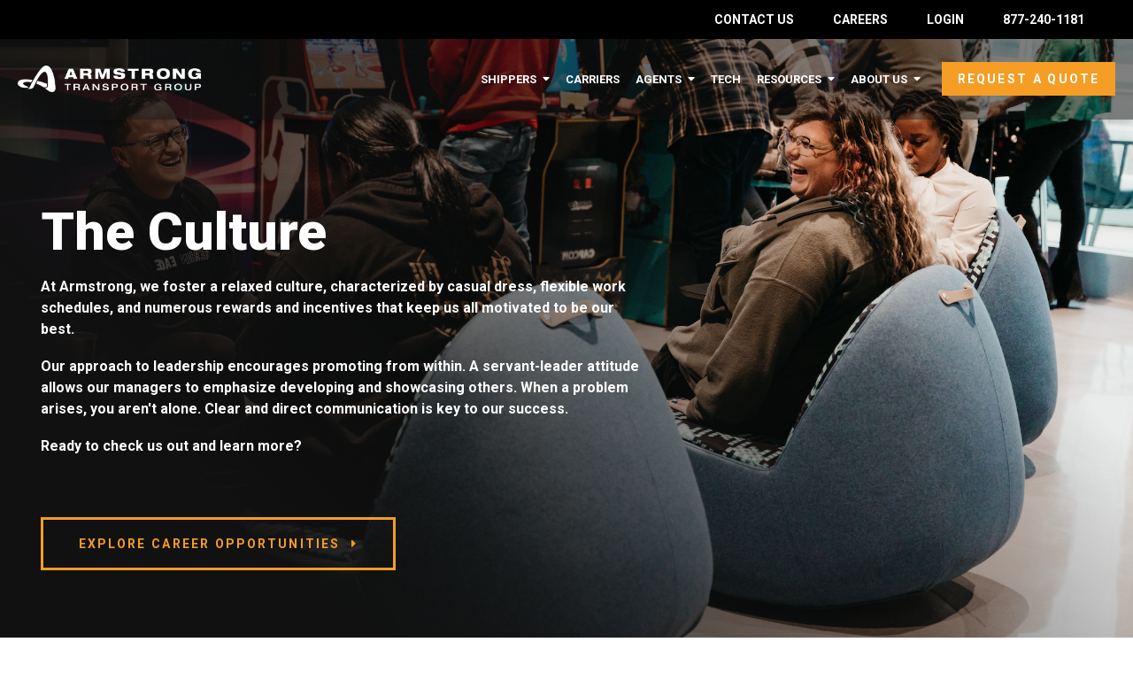

--- FILE ---
content_type: text/html; charset=UTF-8
request_url: https://www.armstrongtransport.com/about
body_size: 12100
content:
<!doctype html><!--[if lt IE 7]> <html class="no-js lt-ie9 lt-ie8 lt-ie7" lang="en" > <![endif]--><!--[if IE 7]>    <html class="no-js lt-ie9 lt-ie8" lang="en" >        <![endif]--><!--[if IE 8]>    <html class="no-js lt-ie9" lang="en" >               <![endif]--><!--[if gt IE 8]><!--><html class="no-js" lang="en"><!--<![endif]--><head>
    <meta charset="utf-8">
    <meta http-equiv="X-UA-Compatible" content="IE=edge,chrome=1">
    <meta name="author" content="Armstrong Transport Group">
    <meta name="description" content="At Armstrong, we make cultivating leadership and fostering professional growth a priority. Combined with a casual, family-oriented work environment, we have created a strong company culture. ">
    <meta name="generator" content="HubSpot">
    <title>About | Armstrong Transport </title>
    <link rel="shortcut icon" href="https://www.armstrongtransport.com/hubfs/Logos/NEW%20LOGO/Icon%20Logo/ATG_Icon_2C-Main.png">
    
<meta name="viewport" content="width=device-width, initial-scale=1">

    <script src="/hs/hsstatic/jquery-libs/static-1.1/jquery/jquery-1.7.1.js"></script>
<script>hsjQuery = window['jQuery'];</script>
    <meta property="og:description" content="At Armstrong, we make cultivating leadership and fostering professional growth a priority. Combined with a casual, family-oriented work environment, we have created a strong company culture. ">
    <meta property="og:title" content="About | Armstrong Transport ">
    <meta name="twitter:description" content="At Armstrong, we make cultivating leadership and fostering professional growth a priority. Combined with a casual, family-oriented work environment, we have created a strong company culture. ">
    <meta name="twitter:title" content="About | Armstrong Transport ">

    

    
    <style>
a.cta_button{-moz-box-sizing:content-box !important;-webkit-box-sizing:content-box !important;box-sizing:content-box !important;vertical-align:middle}.hs-breadcrumb-menu{list-style-type:none;margin:0px 0px 0px 0px;padding:0px 0px 0px 0px}.hs-breadcrumb-menu-item{float:left;padding:10px 0px 10px 10px}.hs-breadcrumb-menu-divider:before{content:'›';padding-left:10px}.hs-featured-image-link{border:0}.hs-featured-image{float:right;margin:0 0 20px 20px;max-width:50%}@media (max-width: 568px){.hs-featured-image{float:none;margin:0;width:100%;max-width:100%}}.hs-screen-reader-text{clip:rect(1px, 1px, 1px, 1px);height:1px;overflow:hidden;position:absolute !important;width:1px}
</style>

    

    
<!--  Added by GoogleAnalytics4 integration -->
<script>
var _hsp = window._hsp = window._hsp || [];
window.dataLayer = window.dataLayer || [];
function gtag(){dataLayer.push(arguments);}

var useGoogleConsentModeV2 = true;
var waitForUpdateMillis = 1000;


if (!window._hsGoogleConsentRunOnce) {
  window._hsGoogleConsentRunOnce = true;

  gtag('consent', 'default', {
    'ad_storage': 'denied',
    'analytics_storage': 'denied',
    'ad_user_data': 'denied',
    'ad_personalization': 'denied',
    'wait_for_update': waitForUpdateMillis
  });

  if (useGoogleConsentModeV2) {
    _hsp.push(['useGoogleConsentModeV2'])
  } else {
    _hsp.push(['addPrivacyConsentListener', function(consent){
      var hasAnalyticsConsent = consent && (consent.allowed || (consent.categories && consent.categories.analytics));
      var hasAdsConsent = consent && (consent.allowed || (consent.categories && consent.categories.advertisement));

      gtag('consent', 'update', {
        'ad_storage': hasAdsConsent ? 'granted' : 'denied',
        'analytics_storage': hasAnalyticsConsent ? 'granted' : 'denied',
        'ad_user_data': hasAdsConsent ? 'granted' : 'denied',
        'ad_personalization': hasAdsConsent ? 'granted' : 'denied'
      });
    }]);
  }
}

gtag('js', new Date());
gtag('set', 'developer_id.dZTQ1Zm', true);
gtag('config', 'G-1TYEKYYTPV');
</script>
<script async src="https://www.googletagmanager.com/gtag/js?id=G-1TYEKYYTPV"></script>

<!-- /Added by GoogleAnalytics4 integration -->

    <link rel="canonical" href="https://www.armstrongtransport.com/about">

<script>!function () {var reb2b = window.reb2b = window.reb2b || [];if (reb2b.invoked) return;reb2b.invoked = true;reb2b.methods = ["identify", "collect"];reb2b.factory = function (method) {return function () {var args = Array.prototype.slice.call(arguments);args.unshift(method);reb2b.push(args);return reb2b;};};for (var i = 0; i < reb2b.methods.length; i++) {var key = reb2b.methods[i];reb2b[key] = reb2b.factory(key);}reb2b.load = function (key) {var script = document.createElement("script");script.type = "text/javascript";script.async = true;script.src = "https://s3-us-west-2.amazonaws.com/b2bjsstore/b/" + key + "/reb2b.js.gz";var first = document.getElementsByTagName("script")[0];first.parentNode.insertBefore(script, first);};reb2b.SNIPPET_VERSION = "1.0.1";reb2b.load("9NMMZHPQXDNW");}();</script>
<!-- Google tag (gtag.js) -->
<script async src="https://www.googletagmanager.com/gtag/js?id=G-T45F1J6SBJ"></script>
<script>
  window.dataLayer = window.dataLayer || [];
  function gtag(){dataLayer.push(arguments);}
  gtag('js', new Date());

  gtag('config', 'G-T45F1J6SBJ');
</script>

<!-- Google Tag Manager -->
<script>(function(w,d,s,l,i){w[l]=w[l]||[];w[l].push({'gtm.start':
new Date().getTime(),event:'gtm.js'});var f=d.getElementsByTagName(s)[0],
j=d.createElement(s),dl=l!='dataLayer'?'&l='+l:'';j.async=true;j.src=
'https://www.googletagmanager.com/gtm.js?id='+i+dl;f.parentNode.insertBefore(j,f);
})(window,document,'script','dataLayer','GTM-NKWNKPTN');</script>
<!-- End Google Tag Manager -->

<meta property="og:url" content="https://www.armstrongtransport.com/about">
<meta name="twitter:card" content="summary">
<meta http-equiv="content-language" content="en">
<link rel="stylesheet" href="//7052064.fs1.hubspotusercontent-na1.net/hubfs/7052064/hub_generated/template_assets/DEFAULT_ASSET/1767118704405/template_layout.min.css">


<link rel="stylesheet" href="https://www.armstrongtransport.com/hubfs/hub_generated/template_assets/1/11674455946/1742720363100/template_production.css">


    

 
 












<link href="https://fonts.googleapis.com/css?family=Roboto:400,400i,500,700,900" rel="stylesheet">


<link rel="stylesheet" href="https://cdnjs.cloudflare.com/ajax/libs/font-awesome/5.9.0/css/all.css" crossorigin="anonymous">


<script src="https://cdn2.hubspot.net/hubfs/298890/assets/scripts/jquery.mobile.min.js" type="text/javascript"></script>


<link href="https://cdnjs.cloudflare.com/ajax/libs/fancybox/3.5.2/jquery.fancybox.min.css" rel="stylesheet">
<script src="https://cdnjs.cloudflare.com/ajax/libs/fancybox/3.5.2/jquery.fancybox.min.js" type="text/javascript"></script>
    

</head>
<body class="pagetype--other    hs-content-id-15200415881 hs-site-page page " style="">
    <div class="header-container-wrapper">
    <div class="header-container container-fluid">

<div class="row-fluid-wrapper row-depth-1 row-number-1 ">
<div class="row-fluid ">
<div class="span12 widget-span widget-type-custom_widget " style="" data-widget-type="custom_widget" data-x="0" data-w="12">
<div id="hs_cos_wrapper_module_156330369386094" class="hs_cos_wrapper hs_cos_wrapper_widget hs_cos_wrapper_type_module" style="" data-hs-cos-general-type="widget" data-hs-cos-type="module"><header class="">
  <div class="header--main">
    <div class="grid hard">
      <div class="top-bar ">
		<span id="hs_cos_wrapper_module_156330369386094_" class="hs_cos_wrapper hs_cos_wrapper_widget hs_cos_wrapper_type_menu" style="" data-hs-cos-general-type="widget" data-hs-cos-type="menu"><div id="hs_menu_wrapper_module_156330369386094_" class="hs-menu-wrapper active-branch no-flyouts hs-menu-flow-horizontal" role="navigation" data-sitemap-name="default" data-menu-id="175714967839" aria-label="Navigation Menu">
 <ul role="menu">
  <li class="hs-menu-item hs-menu-depth-1" role="none"><a href="https://www.armstrongtransport.com/contact-us" role="menuitem">Contact Us</a></li>
  <li class="hs-menu-item hs-menu-depth-1" role="none"><a href="https://www.armstrongtransport.com/careers" role="menuitem">Careers</a></li>
  <li class="hs-menu-item hs-menu-depth-1" role="none"><a href="https://www.atgfr8.com/Account/Login?ReturnUrl=%2F" role="menuitem" target="_blank" rel="noopener">Login</a></li>
  <li class="hs-menu-item hs-menu-depth-1" role="none"><a href="tel:18772401181" role="menuitem">877-240-1181</a></li>
 </ul>
</div></span>
	  </div>
      <div class="grid__item one-whole hard text--left">
        <a href="https://www.armstrongtransport.com/?hsLang=en" class="header--main--logo" style="margin:30px 0px;">
          <img src="https://www.armstrongtransport.com/hubfs/Logos/NEW%20LOGO/Full%20Logo/ATG_Logo_Reversed-White.png" alt="Armstrong Transport Group" style="height:30px;width:auto;">
        </a>
        <a class="header--main--menutrigger lap-and-up-visuallyhidden">
          <span class="header--main--menutrigger--icon"></span>
        </a>
        
        <a class="header--main--cta btn btn--primary btn--small portable-visuallyhidden" href="https://www.armstrongtransport.com/request-a-quote?hsLang=en">
          Request a Quote
        </a>
        
        <div class="header--main--search portable-visuallyhidden visuallyhidden">
          <div class="header--main--search--trigger">
            <i class="fas fa-search header--main--search--trigger--icon"></i>
          </div>
          <div class="header--main--search--input">
            <div class="header--main--search--close">
              <i class="far fa-times-circle header--main--search--close--icon"></i>
            </div>
            <form onsubmit="event.preventDefault();headerSearch();">
              <input type="text" class="header--main--search--input--input" placeholder="Search...">
            </form>
          </div>
        </div>
        <div class="header--secondary--nav portable-visuallyhidden">
          <span id="hs_cos_wrapper_module_156330369386094_secondaryNavigation" class="hs_cos_wrapper hs_cos_wrapper_widget hs_cos_wrapper_type_menu" style="" data-hs-cos-general-type="widget" data-hs-cos-type="menu"><div id="hs_menu_wrapper_module_156330369386094_secondaryNavigation" class="hs-menu-wrapper active-branch no-flyouts hs-menu-flow-horizontal" role="navigation" data-sitemap-name="default" data-menu-id="8628183829" aria-label="Navigation Menu">
 <ul role="menu">
  <li class="hs-menu-item hs-menu-depth-1" role="none"><a href="https://www.armstrongtransport.com/blog" role="menuitem">Default HubSpot Blog</a></li>
 </ul>
</div></span>
        </div>
        <div class="header--main--nav portable-visuallyhidden">
          <span id="hs_cos_wrapper_module_156330369386094_mainNavigation" class="hs_cos_wrapper hs_cos_wrapper_widget hs_cos_wrapper_type_menu" style="" data-hs-cos-general-type="widget" data-hs-cos-type="menu"><div id="hs_menu_wrapper_module_156330369386094_mainNavigation" class="hs-menu-wrapper active-branch no-flyouts hs-menu-flow-horizontal" role="navigation" data-sitemap-name="default" data-menu-id="11673858429" aria-label="Navigation Menu">
 <ul role="menu" class="active-branch">
  <li class="hs-menu-item hs-menu-depth-1 hs-item-has-children" role="none"><a href="javascript:;" aria-haspopup="true" aria-expanded="false" role="menuitem">Shippers</a>
   <ul role="menu" class="hs-menu-children-wrapper">
    <li class="hs-menu-item hs-menu-depth-2" role="none"><a href="https://www.armstrongtransport.com/customers" role="menuitem">Why Ship With Armstrong?</a></li>
    <li class="hs-menu-item hs-menu-depth-2" role="none"><a href="https://www.armstrongtransport.com/cross-border" role="menuitem">Cross-Border</a></li>
    <li class="hs-menu-item hs-menu-depth-2" role="none"><a href="https://www.armstrongtransport.com/expedited" role="menuitem">Expedited</a></li>
    <li class="hs-menu-item hs-menu-depth-2" role="none"><a href="https://www.armstrongtransport.com/flatbed" role="menuitem">Flatbed</a></li>
    <li class="hs-menu-item hs-menu-depth-2" role="none"><a href="https://www.armstrongtransport.com/full-truckload" role="menuitem">Full Truckload</a></li>
    <li class="hs-menu-item hs-menu-depth-2" role="none"><a href="https://www.armstrongtransport.com/heavy-haul-od" role="menuitem">Heavy Haul &amp; OD</a></li>
    <li class="hs-menu-item hs-menu-depth-2" role="none"><a href="https://www.armstrongtransport.com/intermodal" role="menuitem">Intermodal</a></li>
    <li class="hs-menu-item hs-menu-depth-2" role="none"><a href="https://www.armstrongtransport.com/ltl" role="menuitem">Less-Than-Truckload</a></li>
    <li class="hs-menu-item hs-menu-depth-2" role="none"><a href="https://www.armstrongtransport.com/temperature-controlled" role="menuitem">Temperature-Controlled</a></li>
   </ul></li>
  <li class="hs-menu-item hs-menu-depth-1" role="none"><a href="https://www.armstrongtransport.com/carrier-services" role="menuitem">Carriers</a></li>
  <li class="hs-menu-item hs-menu-depth-1 hs-item-has-children" role="none"><a href="javascript:;" aria-haspopup="true" aria-expanded="false" role="menuitem">Agents</a>
   <ul role="menu" class="hs-menu-children-wrapper">
    <li class="hs-menu-item hs-menu-depth-2" role="none"><a href="https://www.armstrongtransport.com/freight-agent" role="menuitem">Freight Agent</a></li>
    <li class="hs-menu-item hs-menu-depth-2" role="none"><a href="https://www.armstrongtransport.com/become-freight-agent" role="menuitem">New Agent Process</a></li>
    <li class="hs-menu-item hs-menu-depth-2" role="none"><a href="https://www.armstrongtransport.com/freight-agent-pay" role="menuitem">Compensation Calculator</a></li>
   </ul></li>
  <li class="hs-menu-item hs-menu-depth-1" role="none"><a href="https://www.armstrongtransport.com/freight-agent-technology" role="menuitem">Tech</a></li>
  <li class="hs-menu-item hs-menu-depth-1 hs-item-has-children" role="none"><a href="javascript:;" aria-haspopup="true" aria-expanded="false" role="menuitem">Resources</a>
   <ul role="menu" class="hs-menu-children-wrapper">
    <li class="hs-menu-item hs-menu-depth-2" role="none"><a href="https://www.armstrongtransport.com/blog" role="menuitem">Blog: ATG Fuel For Thought</a></li>
    <li class="hs-menu-item hs-menu-depth-2" role="none"><a href="https://www.armstrongtransport.com/freight-logistics-resources" role="menuitem">Learning Center</a></li>
    <li class="hs-menu-item hs-menu-depth-2" role="none"><a href="https://www.armstrongtransport.com/terms-and-conditions" role="menuitem">Terms &amp; Conditions</a></li>
   </ul></li>
  <li class="hs-menu-item hs-menu-depth-1 hs-item-has-children active-branch" role="none"><a href="javascript:;" aria-haspopup="true" aria-expanded="false" role="menuitem">About Us</a>
   <ul role="menu" class="hs-menu-children-wrapper active-branch">
    <li class="hs-menu-item hs-menu-depth-2 active active-branch" role="none"><a href="https://www.armstrongtransport.com/about" role="menuitem">Our Team</a></li>
    <li class="hs-menu-item hs-menu-depth-2" role="none"><a href="https://www.armstrongtransport.com/our-history" role="menuitem">Our Story</a></li>
   </ul></li>
 </ul>
</div></span>
        </div>       
      </div>
    </div>
  </div>
  <div class="mobilenav lap-and-up-visuallyhidden ">
    <div class="mobilenav--upper">
      <div class="mobilenav--upper--inner">
        <div class="mobilenav--nav">
          <span id="hs_cos_wrapper_module_156330369386094_mobileMainNavigation" class="hs_cos_wrapper hs_cos_wrapper_widget hs_cos_wrapper_type_menu" style="" data-hs-cos-general-type="widget" data-hs-cos-type="menu"><div id="hs_menu_wrapper_module_156330369386094_mobileMainNavigation" class="hs-menu-wrapper active-branch no-flyouts hs-menu-flow-horizontal" role="navigation" data-sitemap-name="default" data-menu-id="11673858429" aria-label="Navigation Menu">
 <ul role="menu" class="active-branch">
  <li class="hs-menu-item hs-menu-depth-1 hs-item-has-children" role="none"><a href="javascript:;" aria-haspopup="true" aria-expanded="false" role="menuitem">Shippers</a>
   <ul role="menu" class="hs-menu-children-wrapper">
    <li class="hs-menu-item hs-menu-depth-2" role="none"><a href="https://www.armstrongtransport.com/customers" role="menuitem">Why Ship With Armstrong?</a></li>
    <li class="hs-menu-item hs-menu-depth-2" role="none"><a href="https://www.armstrongtransport.com/cross-border" role="menuitem">Cross-Border</a></li>
    <li class="hs-menu-item hs-menu-depth-2" role="none"><a href="https://www.armstrongtransport.com/expedited" role="menuitem">Expedited</a></li>
    <li class="hs-menu-item hs-menu-depth-2" role="none"><a href="https://www.armstrongtransport.com/flatbed" role="menuitem">Flatbed</a></li>
    <li class="hs-menu-item hs-menu-depth-2" role="none"><a href="https://www.armstrongtransport.com/full-truckload" role="menuitem">Full Truckload</a></li>
    <li class="hs-menu-item hs-menu-depth-2" role="none"><a href="https://www.armstrongtransport.com/heavy-haul-od" role="menuitem">Heavy Haul &amp; OD</a></li>
    <li class="hs-menu-item hs-menu-depth-2" role="none"><a href="https://www.armstrongtransport.com/intermodal" role="menuitem">Intermodal</a></li>
    <li class="hs-menu-item hs-menu-depth-2" role="none"><a href="https://www.armstrongtransport.com/ltl" role="menuitem">Less-Than-Truckload</a></li>
    <li class="hs-menu-item hs-menu-depth-2" role="none"><a href="https://www.armstrongtransport.com/temperature-controlled" role="menuitem">Temperature-Controlled</a></li>
   </ul></li>
  <li class="hs-menu-item hs-menu-depth-1" role="none"><a href="https://www.armstrongtransport.com/carrier-services" role="menuitem">Carriers</a></li>
  <li class="hs-menu-item hs-menu-depth-1 hs-item-has-children" role="none"><a href="javascript:;" aria-haspopup="true" aria-expanded="false" role="menuitem">Agents</a>
   <ul role="menu" class="hs-menu-children-wrapper">
    <li class="hs-menu-item hs-menu-depth-2" role="none"><a href="https://www.armstrongtransport.com/freight-agent" role="menuitem">Freight Agent</a></li>
    <li class="hs-menu-item hs-menu-depth-2" role="none"><a href="https://www.armstrongtransport.com/become-freight-agent" role="menuitem">New Agent Process</a></li>
    <li class="hs-menu-item hs-menu-depth-2" role="none"><a href="https://www.armstrongtransport.com/freight-agent-pay" role="menuitem">Compensation Calculator</a></li>
   </ul></li>
  <li class="hs-menu-item hs-menu-depth-1" role="none"><a href="https://www.armstrongtransport.com/freight-agent-technology" role="menuitem">Tech</a></li>
  <li class="hs-menu-item hs-menu-depth-1 hs-item-has-children" role="none"><a href="javascript:;" aria-haspopup="true" aria-expanded="false" role="menuitem">Resources</a>
   <ul role="menu" class="hs-menu-children-wrapper">
    <li class="hs-menu-item hs-menu-depth-2" role="none"><a href="https://www.armstrongtransport.com/blog" role="menuitem">Blog: ATG Fuel For Thought</a></li>
    <li class="hs-menu-item hs-menu-depth-2" role="none"><a href="https://www.armstrongtransport.com/freight-logistics-resources" role="menuitem">Learning Center</a></li>
    <li class="hs-menu-item hs-menu-depth-2" role="none"><a href="https://www.armstrongtransport.com/terms-and-conditions" role="menuitem">Terms &amp; Conditions</a></li>
   </ul></li>
  <li class="hs-menu-item hs-menu-depth-1 hs-item-has-children active-branch" role="none"><a href="javascript:;" aria-haspopup="true" aria-expanded="false" role="menuitem">About Us</a>
   <ul role="menu" class="hs-menu-children-wrapper active-branch">
    <li class="hs-menu-item hs-menu-depth-2 active active-branch" role="none"><a href="https://www.armstrongtransport.com/about" role="menuitem">Our Team</a></li>
    <li class="hs-menu-item hs-menu-depth-2" role="none"><a href="https://www.armstrongtransport.com/our-history" role="menuitem">Our Story</a></li>
   </ul></li>
 </ul>
</div></span>
        </div>
      </div>
    </div>
    
    <div class="mobilenav--lower">
      <div class="mobilenav--lower--inner">
        <span id="hs_cos_wrapper_module_156330369386094_mobileSecondaryNavigation" class="hs_cos_wrapper hs_cos_wrapper_widget hs_cos_wrapper_type_menu" style="" data-hs-cos-general-type="widget" data-hs-cos-type="menu"><div id="hs_menu_wrapper_module_156330369386094_mobileSecondaryNavigation" class="hs-menu-wrapper active-branch no-flyouts hs-menu-flow-horizontal" role="navigation" data-sitemap-name="default" data-menu-id="8628183829" aria-label="Navigation Menu">
 <ul role="menu">
  <li class="hs-menu-item hs-menu-depth-1" role="none"><a href="https://www.armstrongtransport.com/blog" role="menuitem">Default HubSpot Blog</a></li>
 </ul>
</div></span>
        <div class="mobilenav--search production--form visuallyhidden">
          <form onsubmit="event.preventDefault();mobileSearch();">
            <input type="text" class="mobilenav--search--input" placeholder="">
            <a class="mobilenav--search--submit">
              <i class="fas fa-search mobilenav--search--submit--icon"></i>
            </a>
          </form>
        </div>
      </div>
    </div>
    
    
    <a class="mobilenav--cta" href="https://www.armstrongtransport.com/request-a-quote?hsLang=en">
      Request a Quote
    </a>
    
  </div>
</header>
<script>
  function headerSearch() {
    if ($("body").find(".header--main--search--input--input").val()) {
      if ($("body").find(".header--main--search--input--input").val().trim().length > 0) {
        window.location.href = "?term="+$("body").find(".header--main--search--input--input").val();
      }
      }

      }
        function sizeHeader() {
        sizeHeaderMainSearch();
        $("body").find(".header--main--nav--megamenu--wrapper").css({
        "top":$("header").height()+"px"
      });
      if (!$("body").hasClass("header--static")) {
        if ($("body").find(".header--spacer").length == 0) {
          if ($("body").find(".body-container-wrapper .section").length > 0) {
            $("body").find(".body-container-wrapper .section:eq(0)").prepend("<div class='header--spacer'></div>");
          }
          else if ($("body").find(".body-container-wrapper .page-center")) {
            $("body").find(".body-container-wrapper .page-center:eq(0)").prepend("<div class='header--spacer'></div>");
          }
          else {
            $("body").addClass("header--static"); 
          }
        }
        $("body").find("header").css({
          "position":"absolute"
        });
        $("body").find(".header--spacer").css({
          "height":$("body").find("header").height()+"px"
        });
        }
    }
    function sizeHeaderMainSearch() {
      if ($("body").find(".header--main--search").hasClass("active")) {
        $("body").find(".header--main--search--input").css({
          "width":($("body").find(".header--main--search").position().left - $("body").find(".header--main--nav").position().left)+"px"
        });
      }
    }
    $("body").find(".header--main--menutrigger").click(function () {
      if ($("body").hasClass("mobilenav--active")) {
        $("body").removeClass("mobilenav--active"); 
        $(".mobilenav").slideUp();
      }
      else {
        $("body").addClass("mobilenav--active"); 
        $(".mobilenav").slideDown();
      }
    });
    $("body").find(".header--main--search--trigger").click(function () {
      if ($("body").find(".header--main--search").hasClass("active")) {
        headerSearch();
      }
      else {
        $("body").find(".header--main--search").addClass("active");
        $("body").find(".header--main--search--input").animate({width: ($("body").find(".header--main--search").position().left - $("body").find(".header--main--nav").position().left)},500);
        $("body").find(".header--main--search--input--input").focus();
      }
    });
    $("body").find(".header--main--search--close").click(function () {
      $("body").find(".header--main--search--input--input").blur();
      $("body").find(".header--main--search").removeClass("active");
      $("body").find(".header--main--search--input").animate({width: 0},500);
    });
    $(document).ready(function () {
      sizeHeader();
    });
    $(window).load(function () {
      sizeHeader();
    });
    $(window).resize(function () {
      sizeHeader();
    });
    $('body').find('.mobilenav .hs-menu-wrapper > ul > li.hs-item-has-children').append("<span class='mobilenav--item--toggle'></span>");
    $('body').find('.mobilenav--item--toggle').click(function () {
      if ($(this).closest('li').hasClass('mobilenav--item--active')) {
        $(this).closest('li').removeClass('mobilenav--item--active');
        $(this).closest('li').find(">ul").slideUp();
      }
      else {
        $(this).closest('li').addClass('mobilenav--item--active');
        $(this).closest('li').find(">ul").slideDown();
      }
    });
    $('body').find('.active-branch > .mobilenav--item--toggle').each(function () {
      if (!$(this).closest('li').hasClass('active')) {
        $(this).closest('li').addClass('mobile-nav--item--active');
        $(this).closest('li').find(">ul").slideDown();
      }
    });
    $('body').find('.mobilenav .hs-menu-wrapper > ul > li.hs-item-has-children > a').click(function () {
      if ((!$(this).attr("href"))||($(this).attr("href") == "javascript:;")) {
        $(this).closest("li").find(">.mobilenav--item--toggle").trigger("click"); 
      }
    });
    function mobileSearch() {
      if ($("body").find(".mobilenav--search--input").val()) {
        if ($("body").find(".mobilenav--search--input").val().trim().length > 0) {
          window.location.href = "?term="+$("body").find(".mobilenav--search--input").val();
        }
        }
        }
          $("body").find(".mobilenav--nav--toggle").click(function () {
          thisParent = $(this).closest(".mobilenav--nav--parent--wrapper");
          if (thisParent.hasClass("active")) {
          thisParent.removeClass("active");
          thisParent.find(">.mobilenav--nav--children").slideUp();
          thisParent.find(".mobilenav--nav--parent--wrapper.active").removeClass("active").slideUp();
        }
          else {
          thisParent.addClass("active");
          thisParent.find(">.mobilenav--nav--children").slideDown();
        }
        });
          $("body").find(".mobilenav--search--submit").click(function () {
          $("body").find(".mobilenav--search form").submit();
        });
</script></div>

</div><!--end widget-span -->
</div><!--end row-->
</div><!--end row-wrapper -->

    </div><!--end header -->
</div><!--end header wrapper -->

<div class="body-container-wrapper">
    <div class="body-container container-fluid">

<div class="row-fluid-wrapper row-depth-1 row-number-1 ">
<div class="row-fluid ">
<div class="span12 widget-span widget-type-widget_container " style="overflow:hidden;" data-widget-type="widget_container" data-x="0" data-w="12">
<span id="hs_cos_wrapper_module_1538699377074171" class="hs_cos_wrapper hs_cos_wrapper_widget_container hs_cos_wrapper_type_widget_container" style="" data-hs-cos-general-type="widget_container" data-hs-cos-type="widget_container"><div id="hs_cos_wrapper_widget_1569885769430" class="hs_cos_wrapper hs_cos_wrapper_widget hs_cos_wrapper_type_module" style="" data-hs-cos-general-type="widget" data-hs-cos-type="module"><div class="section section--hero relative overflow--visible default">
  <div class="background">
    
    <div class="background--layer default z-index--1 opacity--100 background-size--cover background-repeat--none" style="background-image:url('https://www.armstrongtransport.com/hubfs/Screen%20Shot%202023-07-11%20at%203.13.19%20PM.png');background-position:50% 50%;top:0%;bottom:0%;right:0%;left:0%;">
      
    </div>
    
    <div class="background--layer default z-index--2 opacity--100 " style="background: rgba(17, 17, 17, 1.0);background: -moz-linear-gradient(45deg, rgba(17, 17, 17, 1.0) 20%, rgba(17, 17, 17, 0.0) 75%);background: -ms-linear-gradient(45deg, rgba(17, 17, 17, 1.0) 20%, rgba(17, 17, 17, 0.0) 75%);background: -webkit-linear-gradient(45deg, rgba(17, 17, 17, 1.0) 20%, rgba(17, 17, 17, 0.0) 75%);background: linear-gradient(45deg, rgba(17, 17, 17, 1.0) 20%, rgba(17, 17, 17, 0.0) 75%);filter: progid:DXImageTransform.Microsoft.gradient( startColorstr='#111111', endColorstr='#111111',GradientType=1 );top:0%;bottom:0%;right:0%;left:0%;">
      
    </div>
    
  </div>
  <div class="block relative z-index--3">
    <div class="grid venti--top venti--bottom tablet-venti--top tablet-venti--bottom palm-tall--top palm-tall--bottom text--left portable-all--text--center">
      <div class="grid__item seven-twelfths lap-one-half portable-one-whole short first--hard--top last--hard--bottom valign--middle all--color--white">
        
        <h1 class="h0">The Culture</h1>
        
        <p><strong>At Armstrong, we foster a relaxed culture, characterized by casual dress, flexible work schedules, and numerous rewards and incentives that keep us all motivated to be our best.&nbsp;</strong></p>
<p><strong>Our approach to leadership encourages promoting from within. A servant-leader attitude allows our managers to emphasize developing and showcasing others. When a problem arises, you aren't alone. Clear and direct communication is key to our success.</strong></p>
<p><strong>Ready to check us out and learn more?</strong></p>
<p>&nbsp;</p>
        
        <p class="all--btn all--btn--transparent--primary hard--ends">
          
          <a class="btn btn--transparent--primary" href="https://www.armstrongtransport.com/careers?hsLang=en">Explore Career Opportunities</a>
          
        </p>
        
      </div>
      
    </div>
    
  </div>
  
</div></div>
<div id="hs_cos_wrapper_widget_1569885903101" class="hs_cos_wrapper hs_cos_wrapper_widget hs_cos_wrapper_type_module" style="" data-hs-cos-general-type="widget" data-hs-cos-type="module"><div class="section section--peoplelisting relative overflow--hidden default">
  <div class="background">
    
    <div class="background--layer default z-index--1 opacity--100 background--white" style="top:0%;bottom:0%;right:0%;left:0%;">
      
    </div>
    
  </div>
  <div class="block relative z-index--3">
    <div class="grid venti--top venti--bottom palm-tall--top palm-tall--bottom">
      
      <div class="block all--text--left default">
        <div class="grid__item one-whole short--top tall--bottom first--hard--top last--hard--bottom">
          
          <h2>Leadership Team</h2>
          
          
        </div>
      </div>
      
      <div class="grid__item one-whole hard--ends text--center">
        <div class="section--peoplelisting--inner">
          
          
          
          
          
          <div class="grid__item one-third tablet-one-third palm-one-whole hard valign--top">
            <div class="section--peoplelisting--item--inner all--text--center">
              <div class="section--peoplelisting--item--inner--content block no--underline background--white box-shadow overflow--hidden">
                <span class="block" style="background:url('https://www.armstrongtransport.com/hubfs/Cameron%20Ramsdell%20Headshot.jpg') no-repeat 50% 0%;background-size:cover;">
                  <img class="spacer" src="https://www.armstrongtransport.com/hubfs/assets/images/1x1.png" alt="Bio">
                </span>
                <span class="section--peoplelisting--item--content">
                  <span class="lap-and-up-equalize tablet-equalize">
                    <span class="block first--hard--top last--hard--bottom">
                      <div class="bock first--hard--top last--hard--bottom">
                        <h3 class="color--black bold" style="margin-bottom:15px;">
                          Cameron Ramsdell
                        </h3>
                        <p class="bold">
                          Chief Executive Officer
                        </p>
                      </div>
                      
                      <div class="block first--hard--top last--hard--bottom" style="padding-top:25px;">
                        <div class="bio-container" id="cameron-bio"><label class="btn btn--simple" for="toggle-cameron">Learn More</label> <input id="toggle-cameron" class="toggle" type="checkbox">
<p class="more-content">Cameron is the CEO of Armstrong Transport Group. He brings more than 15 years of logistics operations, sales and technology leadership to the team. Beyond the office, Cameron enjoys reading and spending time with his wife and two young daughters. Always one to stay active, he’s an avid snowboarder, practices martial arts, and enjoys the occasional round of golf. True to his Windy City roots, he’s a passionate supporter of Chicago sports, with a special place in his heart for the Bears.</p>
</div>
                      </div>
                      
                      
                      <div class="section--peoplelisting--item--links block first--hard--top last--hard--bottom" style="padding-top:25px;">
                        <p class="color--inherit">
                          
                          <a href="https://youtu.be/gMSAAl6xGIE" class="color--inherit" style="border-bottom:1px solid #b1aead;" target="_blank">About</a>
                          
                          
                          <span style="margin:0px 2px;">|</span>
                          
                          <span class="color--inherit">Connect:</span>
                          <span class="section--peoplelisting--item--social">
                            
                            <a href="https://www.linkedin.com/in/cameron-ramsdell/" target="_blank">
                              <i class="fab fa-linkedin-in"></i>
                            </a>
                            
                            
                          </span>
                          
                        </p>
                      </div>
                      
                    </span>
                  </span>
                </span>
              </div>
            </div>
          </div>
          
          
          
          
          
          <div class="grid__item one-third tablet-one-third palm-one-whole hard valign--top">
            <div class="section--peoplelisting--item--inner all--text--center">
              <div class="section--peoplelisting--item--inner--content block no--underline background--white box-shadow overflow--hidden">
                <span class="block" style="background:url('https://www.armstrongtransport.com/hubfs/CUB03869-Edit.jpg') no-repeat 50% 0%;background-size:cover;">
                  <img class="spacer" src="https://www.armstrongtransport.com/hubfs/assets/images/1x1.png" alt="Bio">
                </span>
                <span class="section--peoplelisting--item--content">
                  <span class="lap-and-up-equalize tablet-equalize">
                    <span class="block first--hard--top last--hard--bottom">
                      <div class="bock first--hard--top last--hard--bottom">
                        <h3 class="color--black bold" style="margin-bottom:15px;">
                          David Morris
                        </h3>
                        <p class="bold">
                          CFO and EVP of Agent Recruiting
                        </p>
                      </div>
                      
                      <div class="block first--hard--top last--hard--bottom" style="padding-top:25px;">
                        <div class="bio-container" id="dave-bio"><label class="btn btn--simple" for="toggle-dave">Learn More</label> <input id="toggle-dave" class="toggle" type="checkbox">
<p class="more-content">Dave joined Armstrong as the CFO in 2019. With both an MBA and a CPA, Dave is a strong addition to Armstrong. He oversees the financial health of the organization and manages the largest team of employees at the corporate office. Originally from New York, Dave has converted to life in the Carolinas and enjoys traveling to the beach and the mountains with his wife Sarah and their three children.<br>Fun Fact: Dave is a sports enthusiast and tries to go to as many games as possible. His favorite teams are the Panthers, Hornets, Red Sox and Hurricanes.</p>
</div>
                      </div>
                      
                      
                      <div class="section--peoplelisting--item--links block first--hard--top last--hard--bottom" style="padding-top:25px;">
                        <p class="color--inherit">
                          
                          <a href="https://youtu.be/QZHrLfPivgA" class="color--inherit" style="border-bottom:1px solid #b1aead;" target="_blank">About</a>
                          
                          
                          <span style="margin:0px 2px;">|</span>
                          
                          <span class="color--inherit">Connect:</span>
                          <span class="section--peoplelisting--item--social">
                            
                            <a href="https://www.linkedin.com/in/david-morris-cpa-mba-41143583/" target="_blank">
                              <i class="fab fa-linkedin-in"></i>
                            </a>
                            
                            
                          </span>
                          
                        </p>
                      </div>
                      
                    </span>
                  </span>
                </span>
              </div>
            </div>
          </div>
          
          
          
          
          
          <div class="grid__item one-third tablet-one-third palm-one-whole hard valign--top">
            <div class="section--peoplelisting--item--inner all--text--center">
              <div class="section--peoplelisting--item--inner--content block no--underline background--white box-shadow overflow--hidden">
                <span class="block" style="background:url('https://www.armstrongtransport.com/hubfs/Vamsi%20Tirnati%20Headshot.jpg') no-repeat 50% 25%;background-size:cover;">
                  <img class="spacer" src="https://www.armstrongtransport.com/hubfs/assets/images/1x1.png" alt="Bio">
                </span>
                <span class="section--peoplelisting--item--content">
                  <span class="lap-and-up-equalize tablet-equalize">
                    <span class="block first--hard--top last--hard--bottom">
                      <div class="bock first--hard--top last--hard--bottom">
                        <h3 class="color--black bold" style="margin-bottom:15px;">
                          Vamsi Tirnati
                        </h3>
                        <p class="bold">
                          Chief Technology Officer
                        </p>
                      </div>
                      
                      <div class="block first--hard--top last--hard--bottom" style="padding-top:25px;">
                        <div class="bio-container" id="vamsi-bio"><label class="btn btn--simple" for="toggle-vamsi">Learn More</label> <input id="toggle-vamsi" class="toggle" type="checkbox">
<p class="more-content">Vamsi joined Armstrong in 2020, bringing more than 20 years of experience defining and driving technology strategies for leading companies globally. He is responsible for exploring emerging technologies, evaluating their application to Armstrong’s business, and recommending new approaches and solutions. A master of streamlining priorities, increasing efficiencies, reducing IT costs, and driving implementations, Vamsi is also a passionate leader who strives to empower his teams to support Armstrong’s vision.<br>Fun Fact: In his leisure time, Vamsi likes to read, travel, take long walks, and enjoys spending time with friends and family.</p>
</div>
                      </div>
                      
                      
                      <div class="section--peoplelisting--item--links block first--hard--top last--hard--bottom" style="padding-top:25px;">
                        <p class="color--inherit">
                          
                          <a href="https://youtu.be/8Gzr_1V8QkM" class="color--inherit" style="border-bottom:1px solid #b1aead;" target="_blank">About</a>
                          
                          
                          <span style="margin:0px 2px;">|</span>
                          
                          <span class="color--inherit">Connect:</span>
                          <span class="section--peoplelisting--item--social">
                            
                            <a href="https://www.linkedin.com/in/vamsitirnati/" target="_blank">
                              <i class="fab fa-linkedin-in"></i>
                            </a>
                            
                            
                          </span>
                          
                        </p>
                      </div>
                      
                    </span>
                  </span>
                </span>
              </div>
            </div>
          </div>
          
          
          
          
          
          <div class="grid__item one-third tablet-one-third palm-one-whole hard valign--top">
            <div class="section--peoplelisting--item--inner all--text--center">
              <div class="section--peoplelisting--item--inner--content block no--underline background--white box-shadow overflow--hidden">
                <span class="block" style="background:url('https://www.armstrongtransport.com/hubfs/Screenshot%202025-10-06%20at%2012.08.48%20PM.png') no-repeat 50% 25%;background-size:cover;">
                  <img class="spacer" src="https://www.armstrongtransport.com/hubfs/assets/images/1x1.png" alt="Bio">
                </span>
                <span class="section--peoplelisting--item--content">
                  <span class="lap-and-up-equalize tablet-equalize">
                    <span class="block first--hard--top last--hard--bottom">
                      <div class="bock first--hard--top last--hard--bottom">
                        <h3 class="color--black bold" style="margin-bottom:15px;">
                          Derrick Howk
                        </h3>
                        <p class="bold">
                          Chief Operating Officer
                        </p>
                      </div>
                      
                      <div class="block first--hard--top last--hard--bottom" style="padding-top:25px;">
                        <div class="bio-container" id="derrick-bio"><label class="btn btn--simple" for="toggle-derrick">Learn More</label> <input id="toggle-derrick" class="toggle" type="checkbox">
<p class="more-content">Derrick Howk serves as Chief Operating Officer of Armstrong Transport Group, where he drives operational strategy, performance optimization, and organizational growth. With over 20 years of experience spanning logistics, transportation, and marketplace operations, Derrick takes a data-driven, team-centered approach to scaling complex logistics operations. Originally from Chicago and now based in Atlanta, he's a father of four who values both professional excellence and family.</p>
</div>
                      </div>
                      
                      
                      <div class="section--peoplelisting--item--links block first--hard--top last--hard--bottom" style="padding-top:25px;">
                        <p class="color--inherit">
                          
                          
                          <span class="color--inherit">Connect:</span>
                          <span class="section--peoplelisting--item--social">
                            
                            <a href="https://www.linkedin.com/in/derrick-h-7a267621/" target="_blank">
                              <i class="fab fa-linkedin-in"></i>
                            </a>
                            
                            
                          </span>
                          
                        </p>
                      </div>
                      
                    </span>
                  </span>
                </span>
              </div>
            </div>
          </div>
          
          
          
          
          
          <div class="grid__item one-third tablet-one-third palm-one-whole hard valign--top">
            <div class="section--peoplelisting--item--inner all--text--center">
              <div class="section--peoplelisting--item--inner--content block no--underline background--white box-shadow overflow--hidden">
                <span class="block" style="background:url('https://www.armstrongtransport.com/hubfs/Emily%20Headshot.png') no-repeat 50% 0%;background-size:cover;">
                  <img class="spacer" src="https://www.armstrongtransport.com/hubfs/assets/images/1x1.png" alt="Bio">
                </span>
                <span class="section--peoplelisting--item--content">
                  <span class="lap-and-up-equalize tablet-equalize">
                    <span class="block first--hard--top last--hard--bottom">
                      <div class="bock first--hard--top last--hard--bottom">
                        <h3 class="color--black bold" style="margin-bottom:15px;">
                          Emily Chiarizia
                        </h3>
                        <p class="bold">
                          General Counsel
                        </p>
                      </div>
                      
                      <div class="block first--hard--top last--hard--bottom" style="padding-top:25px;">
                        <div class="bio-container" id="emily-bio"><label class="btn btn--simple" for="toggle-emily">Learn More</label> <input id="toggle-emily" class="toggle" type="checkbox">
<p class="more-content">Emily joined Armstrong after representing logistics companies and carriers as a litigator. She understands the legal relationships between freight brokers, carriers, and shippers, as well as the stringent regulations that impact the trucking industry. Emily's experience and understanding of transportation and logistics are true assets to Armstrong.<br>Emily relocated from Baltimore with her husband Byron. Since making Charlotte home they have welcomed two daughters to their family.<br>Fun Fact: Traveling, family, and Thai food keep Emily going!</p>
</div>
                      </div>
                      
                      
                      <div class="section--peoplelisting--item--links block first--hard--top last--hard--bottom" style="padding-top:25px;">
                        <p class="color--inherit">
                          
                          <a href="https://www.youtube.com/watch?v=e6Xl7En1bGA" class="color--inherit" style="border-bottom:1px solid #b1aead;" target="_blank">About</a>
                          
                          
                          <span style="margin:0px 2px;">|</span>
                          
                          <span class="color--inherit">Connect:</span>
                          <span class="section--peoplelisting--item--social">
                            
                            <a href="https://www.linkedin.com/in/emily-chiarizia-esq-a5744417/" target="_blank">
                              <i class="fab fa-linkedin-in"></i>
                            </a>
                            
                            
                          </span>
                          
                        </p>
                      </div>
                      
                    </span>
                  </span>
                </span>
              </div>
            </div>
          </div>
          
          
          
          
          
          <div class="grid__item one-third tablet-one-third palm-one-whole hard valign--top">
            <div class="section--peoplelisting--item--inner all--text--center">
              <div class="section--peoplelisting--item--inner--content block no--underline background--white box-shadow overflow--hidden">
                <span class="block" style="background:url('https://www.armstrongtransport.com/hubfs/Ryan%20Poynter%20Headshot.png') no-repeat 50% 0%;background-size:cover;">
                  <img class="spacer" src="https://www.armstrongtransport.com/hubfs/assets/images/1x1.png" alt="Bio">
                </span>
                <span class="section--peoplelisting--item--content">
                  <span class="lap-and-up-equalize tablet-equalize">
                    <span class="block first--hard--top last--hard--bottom">
                      <div class="bock first--hard--top last--hard--bottom">
                        <h3 class="color--black bold" style="margin-bottom:15px;">
                          Ryan Poynter
                        </h3>
                        <p class="bold">
                          Senior Vice President of LTL
                        </p>
                      </div>
                      
                      <div class="block first--hard--top last--hard--bottom" style="padding-top:25px;">
                        <div class="bio-container" id="ryan-bio"><label class="btn btn--simple" for="toggle-ryan">Learn More</label> <input id="toggle-ryan" class="toggle" type="checkbox">
<p class="more-content">Ryan is responsible for maintaining relationships with LTL carriers, strategically aligning business needs, onboarding new providers, and overseeing rate negotiations to ensure competitive pricing. Before Armstrong, Ryan served as senior vice president of LTL for GlobalTranz. He also managed the supply chain for a large lighting manufacturer and worked in finance for JPMorgan Chase as part of their Future Leaders Program.<br>Fun Fact: Born and raised in Michigan, Ryan is a huge UofM fan. He has three sons and, in his free time, enjoys trying to keep his house from being destroyed.</p>
</div>
                      </div>
                      
                      
                      <div class="section--peoplelisting--item--links block first--hard--top last--hard--bottom" style="padding-top:25px;">
                        <p class="color--inherit">
                          
                          <a href="https://youtu.be/_nRmgRUqc8I" class="color--inherit" style="border-bottom:1px solid #b1aead;" target="_blank">About</a>
                          
                          
                          <span style="margin:0px 2px;">|</span>
                          
                          <span class="color--inherit">Connect:</span>
                          <span class="section--peoplelisting--item--social">
                            
                            <a href="https://www.linkedin.com/in/ryanpoynter/" target="_blank">
                              <i class="fab fa-linkedin-in"></i>
                            </a>
                            
                            
                          </span>
                          
                        </p>
                      </div>
                      
                    </span>
                  </span>
                </span>
              </div>
            </div>
          </div>
          
          
          
          
          
          <div class="grid__item one-third tablet-one-third palm-one-whole hard valign--top">
            <div class="section--peoplelisting--item--inner all--text--center">
              <div class="section--peoplelisting--item--inner--content block no--underline background--white box-shadow overflow--hidden">
                <span class="block" style="background:url('https://www.armstrongtransport.com/hubfs/Cari%20Olive%20Resized.jpg') no-repeat 50% 0%;background-size:cover;">
                  <img class="spacer" src="https://www.armstrongtransport.com/hubfs/assets/images/1x1.png" alt="Bio">
                </span>
                <span class="section--peoplelisting--item--content">
                  <span class="lap-and-up-equalize tablet-equalize">
                    <span class="block first--hard--top last--hard--bottom">
                      <div class="bock first--hard--top last--hard--bottom">
                        <h3 class="color--black bold" style="margin-bottom:15px;">
                          Cari Olive
                        </h3>
                        <p class="bold">
                          Vice President of People Operations
                        </p>
                      </div>
                      
                      <div class="block first--hard--top last--hard--bottom" style="padding-top:25px;">
                        <div class="bio-container" id="cari-bio"><label class="btn btn--simple" for="toggle-cari">Learn More</label> <input id="toggle-cari" class="toggle" type="checkbox">
<p class="more-content">Cari is an HR professional with over 12 years of experience across multiple industries, including consumer products, professional services, and technology. A North Carolina State University graduate, she has experience in several HR specialties. Before Armstrong, Cari served as the HR leader for a national M&amp;A consulting practice in Atlanta, Georgia.<br>Fun Fact: Cari is a huge Taylor Swift fan, and she loves to travel internationally!</p>
</div>
                      </div>
                      
                      
                      <div class="section--peoplelisting--item--links block first--hard--top last--hard--bottom" style="padding-top:25px;">
                        <p class="color--inherit">
                          
                          <a href="https://youtu.be/5PPNZRt_HFs" class="color--inherit" style="border-bottom:1px solid #b1aead;" target="_blank">About</a>
                          
                          
                          <span style="margin:0px 2px;">|</span>
                          
                          <span class="color--inherit">Connect:</span>
                          <span class="section--peoplelisting--item--social">
                            
                            <a href="https://www.linkedin.com/in/cariolive/" target="_blank">
                              <i class="fab fa-linkedin-in"></i>
                            </a>
                            
                            
                          </span>
                          
                        </p>
                      </div>
                      
                    </span>
                  </span>
                </span>
              </div>
            </div>
          </div>
          
          
          
          
          
          <div class="grid__item one-third tablet-one-third palm-one-whole hard valign--top">
            <div class="section--peoplelisting--item--inner all--text--center">
              <div class="section--peoplelisting--item--inner--content block no--underline background--white box-shadow overflow--hidden">
                <span class="block" style="background:url('https://www.armstrongtransport.com/hubfs/Morgan%20Griffith%20Headshot.jpg') no-repeat 50% 0%;background-size:cover;">
                  <img class="spacer" src="https://www.armstrongtransport.com/hubfs/assets/images/1x1.png" alt="Bio">
                </span>
                <span class="section--peoplelisting--item--content">
                  <span class="lap-and-up-equalize tablet-equalize">
                    <span class="block first--hard--top last--hard--bottom">
                      <div class="bock first--hard--top last--hard--bottom">
                        <h3 class="color--black bold" style="margin-bottom:15px;">
                          Morgan Griffith
                        </h3>
                        <p class="bold">
                          Vice President of Marketing
                        </p>
                      </div>
                      
                      <div class="block first--hard--top last--hard--bottom" style="padding-top:25px;">
                        <div class="bio-container" id="morgan-bio"><label class="btn btn--simple" for="toggle-morgan">Learn More</label> <input id="toggle-morgan" class="toggle" type="checkbox">
<p class="more-content">As a seasoned communicator, Morgan is passionate about sharing Armstrong's story and creating memorable experiences that captivate and engage our audiences. Her goal is to champion the voice of our agents, customers, employees, and carriers, ensuring marketing initiatives are tailored to their needs, pain points, and aspirations. After an action-packed day in the office, Morgan loves to unwind outdoors, travel with friends and family, and dive into podcasts.<br>Fun Fact: This mom of three can still pull off a killer handstand!</p>
</div>
                      </div>
                      
                      
                      <div class="section--peoplelisting--item--links block first--hard--top last--hard--bottom" style="padding-top:25px;">
                        <p class="color--inherit">
                          
                          
                          <span class="color--inherit">Connect:</span>
                          <span class="section--peoplelisting--item--social">
                            
                            <a href="https://www.linkedin.com/in/morgan-griffith-bb338a2/" target="_blank">
                              <i class="fab fa-linkedin-in"></i>
                            </a>
                            
                            
                          </span>
                          
                        </p>
                      </div>
                      
                    </span>
                  </span>
                </span>
              </div>
            </div>
          </div>
          
          
          
          
          
          
        </div>
      </div>
      
    </div>
  </div>
  
</div></div></span>
</div><!--end widget-span -->
</div><!--end row-->
</div><!--end row-wrapper -->

    </div><!--end body -->
</div><!--end body wrapper -->

<div class="footer-container-wrapper">
    <div class="footer-container container-fluid">

<div class="row-fluid-wrapper row-depth-1 row-number-1 ">
<div class="row-fluid ">
<div class="span12 widget-span widget-type-custom_widget " style="" data-widget-type="custom_widget" data-x="0" data-w="12">
<div id="hs_cos_wrapper_module_1560952493213262" class="hs_cos_wrapper hs_cos_wrapper_widget hs_cos_wrapper_type_module" style="" data-hs-cos-general-type="widget" data-hs-cos-type="module"><footer class="">
  <a class="footer--emblem" href="https://www.armstrongtransport.com?hsLang=en" title="Return to Homepage">
    <img src="https://www.armstrongtransport.com/hubfs/assets/images/armstrong-transport-group-logomark-white-2020.svg" onerror="this.src='https://www.armstrongtransport.com/hubfs/assets/images/armstrong-transport-group-logomark-white-2020.png'" alt="Armstrong Transport Group">
  </a>
  <div class="footer--main short palm-all--text--center">
    <div class="grid grande--top tall--bottom palm-tall--top palm-short--bottom all--color--white">
      <div class="grid__item five-twelfths palm-one-whole short valign--top first--hard--top last--hard--bottom text--left">
        
        
        <div class="block first--hard--top last--hard--bottom" style="padding-bottom:20px;">
          <p style="font-size: 18px;">Armstrong Transport is a third-party logistics company focused on providing excellent customer service and logistics solutions.</p>
        </div>
        
        
        
        <div class="footer--main--social">
          
          <p class="footer--main--social--label hard--ends inline-block bold">
            Connect With Us: 
          </p>
          
          
          <ul class="footer--main--social--links">
            
            <li><a href="https://www.facebook.com/ATGFR8/" target="_blank"><i class="fab fa-facebook-f"></i></a></li>
            
            <li><a href="https://www.linkedin.com/company/950989" target="_blank"><i class="fab fa-linkedin-in"></i></a></li>
            
            <li><a href="https://www.instagram.com/atgfr8/" target="_blank"><i class="fab fa-instagram"></i></a></li>
            
            <li><a href="https://www.youtube.com/channel/UCpFi-Nz_it51k7ajGK3qqnA" target="_blank"><i class="fab fa-youtube"></i></a></li>
            
          </ul>
          
        </div>
        
        
      </div>
      <div class="grid__item seven-twelfths palm-one-whole short valign--top first--hard--top last--hard--bottom">
        <div class="footer--main--menu--wrapper">
          <div class="footer--main--menu--column">
            <span id="hs_cos_wrapper_module_1560952493213262_" class="hs_cos_wrapper hs_cos_wrapper_widget hs_cos_wrapper_type_menu" style="" data-hs-cos-general-type="widget" data-hs-cos-type="menu"><div id="hs_menu_wrapper_module_1560952493213262_" class="hs-menu-wrapper active-branch flyouts hs-menu-flow-horizontal" role="navigation" data-sitemap-name="default" data-menu-id="11681832904" aria-label="Navigation Menu">
 <ul role="menu" class="active-branch">
  <li class="hs-menu-item hs-menu-depth-1 active active-branch" role="none"><a href="https://www.armstrongtransport.com/about" role="menuitem">About Us</a></li>
  <li class="hs-menu-item hs-menu-depth-1" role="none"><a href="https://www.armstrongtransport.com/careers" role="menuitem">Careers</a></li>
  <li class="hs-menu-item hs-menu-depth-1" role="none"><a href="https://www.armstrongtransport.com/carrier-services" role="menuitem">Carriers</a></li>
 </ul>
</div></span>
          </div>
          
          <div class="footer--main--menu--column">
            <span id="hs_cos_wrapper_module_1560952493213262_" class="hs_cos_wrapper hs_cos_wrapper_widget hs_cos_wrapper_type_menu" style="" data-hs-cos-general-type="widget" data-hs-cos-type="menu"><div id="hs_menu_wrapper_module_1560952493213262_" class="hs-menu-wrapper active-branch flyouts hs-menu-flow-horizontal" role="navigation" data-sitemap-name="default" data-menu-id="11673858457" aria-label="Navigation Menu">
 <ul role="menu">
  <li class="hs-menu-item hs-menu-depth-1" role="none"><a href="https://www.armstrongtransport.com/contact-us" role="menuitem">Contact Us</a></li>
  <li class="hs-menu-item hs-menu-depth-1" role="none"><a href="https://www.armstrongtransport.com/freight-agent" role="menuitem">Freight Agent</a></li>
  <li class="hs-menu-item hs-menu-depth-1" role="none"><a href="https://www.armstrongtransport.com/freight-logistics-resources" role="menuitem">Resources</a></li>
 </ul>
</div></span>
          </div>
          
        </div>
     
    </div>
  </div>
  <div class="footer--copyright">
    
       
        <div class="footer--badges">
          
          <div class="footer--badge">
            <a target="_blank" href="https://www.bbb.org/us/nc/charlotte/profile/logistics/armstrong-transport-group-0473-241089">
            <img src="https://www.armstrongtransport.com/hs-fs/hubfs/BBB%20Accreditation.png?width=290&amp;name=BBB%20Accreditation.png" alt="BBB Accreditation" width="290" style="width:290px;height:auto;" srcset="https://www.armstrongtransport.com/hs-fs/hubfs/BBB%20Accreditation.png?width=145&amp;name=BBB%20Accreditation.png 145w, https://www.armstrongtransport.com/hs-fs/hubfs/BBB%20Accreditation.png?width=290&amp;name=BBB%20Accreditation.png 290w, https://www.armstrongtransport.com/hs-fs/hubfs/BBB%20Accreditation.png?width=435&amp;name=BBB%20Accreditation.png 435w, https://www.armstrongtransport.com/hs-fs/hubfs/BBB%20Accreditation.png?width=580&amp;name=BBB%20Accreditation.png 580w, https://www.armstrongtransport.com/hs-fs/hubfs/BBB%20Accreditation.png?width=725&amp;name=BBB%20Accreditation.png 725w, https://www.armstrongtransport.com/hs-fs/hubfs/BBB%20Accreditation.png?width=870&amp;name=BBB%20Accreditation.png 870w" sizes="(max-width: 290px) 100vw, 290px">
            </a>
          </div>
          
          <div class="footer--badge">
            
            <img src="https://www.armstrongtransport.com/hs-fs/hubfs/AT-Footer-Logos_0005_TIA.png?width=180&amp;name=AT-Footer-Logos_0005_TIA.png" alt="AT-Footer-Logos_0005_TIA" width="180" style="width:180px;height:auto;" srcset="https://www.armstrongtransport.com/hs-fs/hubfs/AT-Footer-Logos_0005_TIA.png?width=90&amp;name=AT-Footer-Logos_0005_TIA.png 90w, https://www.armstrongtransport.com/hs-fs/hubfs/AT-Footer-Logos_0005_TIA.png?width=180&amp;name=AT-Footer-Logos_0005_TIA.png 180w, https://www.armstrongtransport.com/hs-fs/hubfs/AT-Footer-Logos_0005_TIA.png?width=270&amp;name=AT-Footer-Logos_0005_TIA.png 270w, https://www.armstrongtransport.com/hs-fs/hubfs/AT-Footer-Logos_0005_TIA.png?width=360&amp;name=AT-Footer-Logos_0005_TIA.png 360w, https://www.armstrongtransport.com/hs-fs/hubfs/AT-Footer-Logos_0005_TIA.png?width=450&amp;name=AT-Footer-Logos_0005_TIA.png 450w, https://www.armstrongtransport.com/hs-fs/hubfs/AT-Footer-Logos_0005_TIA.png?width=540&amp;name=AT-Footer-Logos_0005_TIA.png 540w" sizes="(max-width: 180px) 100vw, 180px">
            
          </div>
          
          <div class="footer--badge">
            
            <img src="https://www.armstrongtransport.com/hs-fs/hubfs/LogoSmartWay%20(1).jpg?width=244&amp;name=LogoSmartWay%20(1).jpg" alt="Logo Smart Way " width="244" style="width:244px;height:auto;" srcset="https://www.armstrongtransport.com/hs-fs/hubfs/LogoSmartWay%20(1).jpg?width=122&amp;name=LogoSmartWay%20(1).jpg 122w, https://www.armstrongtransport.com/hs-fs/hubfs/LogoSmartWay%20(1).jpg?width=244&amp;name=LogoSmartWay%20(1).jpg 244w, https://www.armstrongtransport.com/hs-fs/hubfs/LogoSmartWay%20(1).jpg?width=366&amp;name=LogoSmartWay%20(1).jpg 366w, https://www.armstrongtransport.com/hs-fs/hubfs/LogoSmartWay%20(1).jpg?width=488&amp;name=LogoSmartWay%20(1).jpg 488w, https://www.armstrongtransport.com/hs-fs/hubfs/LogoSmartWay%20(1).jpg?width=610&amp;name=LogoSmartWay%20(1).jpg 610w, https://www.armstrongtransport.com/hs-fs/hubfs/LogoSmartWay%20(1).jpg?width=732&amp;name=LogoSmartWay%20(1).jpg 732w" sizes="(max-width: 244px) 100vw, 244px">
            
          </div>
          
          <div class="footer--badge">
            <a target="_blank" href="https://www.bizjournals.com/charlotte/subscriber-only/2022/12/02/the-fast-50.html">
            <img src="https://www.armstrongtransport.com/hs-fs/hubfs/AT-Footer-Logos_0002_Fast-50.png?width=176&amp;name=AT-Footer-Logos_0002_Fast-50.png" alt="AT-Footer-Logos_0002_Fast-50" width="176" style="width:176px;height:auto;" srcset="https://www.armstrongtransport.com/hs-fs/hubfs/AT-Footer-Logos_0002_Fast-50.png?width=88&amp;name=AT-Footer-Logos_0002_Fast-50.png 88w, https://www.armstrongtransport.com/hs-fs/hubfs/AT-Footer-Logos_0002_Fast-50.png?width=176&amp;name=AT-Footer-Logos_0002_Fast-50.png 176w, https://www.armstrongtransport.com/hs-fs/hubfs/AT-Footer-Logos_0002_Fast-50.png?width=264&amp;name=AT-Footer-Logos_0002_Fast-50.png 264w, https://www.armstrongtransport.com/hs-fs/hubfs/AT-Footer-Logos_0002_Fast-50.png?width=352&amp;name=AT-Footer-Logos_0002_Fast-50.png 352w, https://www.armstrongtransport.com/hs-fs/hubfs/AT-Footer-Logos_0002_Fast-50.png?width=440&amp;name=AT-Footer-Logos_0002_Fast-50.png 440w, https://www.armstrongtransport.com/hs-fs/hubfs/AT-Footer-Logos_0002_Fast-50.png?width=528&amp;name=AT-Footer-Logos_0002_Fast-50.png 528w" sizes="(max-width: 176px) 100vw, 176px">
            </a>
          </div>
          
          <div class="footer--badge">
            
            <img src="https://www.armstrongtransport.com/hs-fs/hubfs/ATG-InboundLogisticsTop1003PLProvider-1200x628px-AD-15-July-24-V1%20(1).png?width=229&amp;name=ATG-InboundLogisticsTop1003PLProvider-1200x628px-AD-15-July-24-V1%20(1).png" alt="Inbound Logistics Top 100 3PL Provider" width="229" style="width:229px;height:auto;" srcset="https://www.armstrongtransport.com/hs-fs/hubfs/ATG-InboundLogisticsTop1003PLProvider-1200x628px-AD-15-July-24-V1%20(1).png?width=115&amp;name=ATG-InboundLogisticsTop1003PLProvider-1200x628px-AD-15-July-24-V1%20(1).png 115w, https://www.armstrongtransport.com/hs-fs/hubfs/ATG-InboundLogisticsTop1003PLProvider-1200x628px-AD-15-July-24-V1%20(1).png?width=229&amp;name=ATG-InboundLogisticsTop1003PLProvider-1200x628px-AD-15-July-24-V1%20(1).png 229w, https://www.armstrongtransport.com/hs-fs/hubfs/ATG-InboundLogisticsTop1003PLProvider-1200x628px-AD-15-July-24-V1%20(1).png?width=344&amp;name=ATG-InboundLogisticsTop1003PLProvider-1200x628px-AD-15-July-24-V1%20(1).png 344w, https://www.armstrongtransport.com/hs-fs/hubfs/ATG-InboundLogisticsTop1003PLProvider-1200x628px-AD-15-July-24-V1%20(1).png?width=458&amp;name=ATG-InboundLogisticsTop1003PLProvider-1200x628px-AD-15-July-24-V1%20(1).png 458w, https://www.armstrongtransport.com/hs-fs/hubfs/ATG-InboundLogisticsTop1003PLProvider-1200x628px-AD-15-July-24-V1%20(1).png?width=573&amp;name=ATG-InboundLogisticsTop1003PLProvider-1200x628px-AD-15-July-24-V1%20(1).png 573w, https://www.armstrongtransport.com/hs-fs/hubfs/ATG-InboundLogisticsTop1003PLProvider-1200x628px-AD-15-July-24-V1%20(1).png?width=687&amp;name=ATG-InboundLogisticsTop1003PLProvider-1200x628px-AD-15-July-24-V1%20(1).png 687w" sizes="(max-width: 229px) 100vw, 229px">
            
          </div>
          
          <div class="footer--badge">
            <a target="_blank" href="https://www.womenintrucking.org/press-releases/women-in-trucking-association-names-2022-top-companies-for-women-to-work-for-in-transportation">
            <img src="https://www.armstrongtransport.com/hs-fs/hubfs/AT-awards-Logos_0004_WIT.png?width=133&amp;name=AT-awards-Logos_0004_WIT.png" alt="AT-awards-Logos_0004_WIT" width="133" style="width:133px;height:auto;" srcset="https://www.armstrongtransport.com/hs-fs/hubfs/AT-awards-Logos_0004_WIT.png?width=67&amp;name=AT-awards-Logos_0004_WIT.png 67w, https://www.armstrongtransport.com/hs-fs/hubfs/AT-awards-Logos_0004_WIT.png?width=133&amp;name=AT-awards-Logos_0004_WIT.png 133w, https://www.armstrongtransport.com/hs-fs/hubfs/AT-awards-Logos_0004_WIT.png?width=200&amp;name=AT-awards-Logos_0004_WIT.png 200w, https://www.armstrongtransport.com/hs-fs/hubfs/AT-awards-Logos_0004_WIT.png?width=266&amp;name=AT-awards-Logos_0004_WIT.png 266w, https://www.armstrongtransport.com/hs-fs/hubfs/AT-awards-Logos_0004_WIT.png?width=333&amp;name=AT-awards-Logos_0004_WIT.png 333w, https://www.armstrongtransport.com/hs-fs/hubfs/AT-awards-Logos_0004_WIT.png?width=399&amp;name=AT-awards-Logos_0004_WIT.png 399w" sizes="(max-width: 133px) 100vw, 133px">
            </a>
          </div>
          
          <div class="footer--badge">
            
            <img src="https://www.armstrongtransport.com/hs-fs/hubfs/AT-Footer-Logos_0006_Diamond-Broker.png?width=166&amp;name=AT-Footer-Logos_0006_Diamond-Broker.png" alt="AT-Footer-Logos_0006_Diamond-Broker" width="166" style="width:166px;height:auto;" srcset="https://www.armstrongtransport.com/hs-fs/hubfs/AT-Footer-Logos_0006_Diamond-Broker.png?width=83&amp;name=AT-Footer-Logos_0006_Diamond-Broker.png 83w, https://www.armstrongtransport.com/hs-fs/hubfs/AT-Footer-Logos_0006_Diamond-Broker.png?width=166&amp;name=AT-Footer-Logos_0006_Diamond-Broker.png 166w, https://www.armstrongtransport.com/hs-fs/hubfs/AT-Footer-Logos_0006_Diamond-Broker.png?width=249&amp;name=AT-Footer-Logos_0006_Diamond-Broker.png 249w, https://www.armstrongtransport.com/hs-fs/hubfs/AT-Footer-Logos_0006_Diamond-Broker.png?width=332&amp;name=AT-Footer-Logos_0006_Diamond-Broker.png 332w, https://www.armstrongtransport.com/hs-fs/hubfs/AT-Footer-Logos_0006_Diamond-Broker.png?width=415&amp;name=AT-Footer-Logos_0006_Diamond-Broker.png 415w, https://www.armstrongtransport.com/hs-fs/hubfs/AT-Footer-Logos_0006_Diamond-Broker.png?width=498&amp;name=AT-Footer-Logos_0006_Diamond-Broker.png 498w" sizes="(max-width: 166px) 100vw, 166px">
            
          </div>
          
          <div class="footer--badge">
            
            <img src="https://www.armstrongtransport.com/hs-fs/hubfs/ATG-Top25FreightBrokerage2024-820x360px-AD-24Apr2024-V1%20-%2026122.png?width=228&amp;name=ATG-Top25FreightBrokerage2024-820x360px-AD-24Apr2024-V1%20-%2026122.png" alt="ATG Top 25 Freight Brokerage 2024" width="228" style="width:228px;height:auto;" srcset="https://www.armstrongtransport.com/hs-fs/hubfs/ATG-Top25FreightBrokerage2024-820x360px-AD-24Apr2024-V1%20-%2026122.png?width=114&amp;name=ATG-Top25FreightBrokerage2024-820x360px-AD-24Apr2024-V1%20-%2026122.png 114w, https://www.armstrongtransport.com/hs-fs/hubfs/ATG-Top25FreightBrokerage2024-820x360px-AD-24Apr2024-V1%20-%2026122.png?width=228&amp;name=ATG-Top25FreightBrokerage2024-820x360px-AD-24Apr2024-V1%20-%2026122.png 228w, https://www.armstrongtransport.com/hs-fs/hubfs/ATG-Top25FreightBrokerage2024-820x360px-AD-24Apr2024-V1%20-%2026122.png?width=342&amp;name=ATG-Top25FreightBrokerage2024-820x360px-AD-24Apr2024-V1%20-%2026122.png 342w, https://www.armstrongtransport.com/hs-fs/hubfs/ATG-Top25FreightBrokerage2024-820x360px-AD-24Apr2024-V1%20-%2026122.png?width=456&amp;name=ATG-Top25FreightBrokerage2024-820x360px-AD-24Apr2024-V1%20-%2026122.png 456w, https://www.armstrongtransport.com/hs-fs/hubfs/ATG-Top25FreightBrokerage2024-820x360px-AD-24Apr2024-V1%20-%2026122.png?width=570&amp;name=ATG-Top25FreightBrokerage2024-820x360px-AD-24Apr2024-V1%20-%2026122.png 570w, https://www.armstrongtransport.com/hs-fs/hubfs/ATG-Top25FreightBrokerage2024-820x360px-AD-24Apr2024-V1%20-%2026122.png?width=684&amp;name=ATG-Top25FreightBrokerage2024-820x360px-AD-24Apr2024-V1%20-%2026122.png 684w" sizes="(max-width: 228px) 100vw, 228px">
            
          </div>
          
        </div>
        
      </div>
    
    <div class="grid hard--ends">
      <div class="grid__item one-whole hard--ends">
        
        <span class="lap-and-up-left tablet-left footer--copyright--menu">
          <span id="hs_cos_wrapper_module_1560952493213262_" class="hs_cos_wrapper hs_cos_wrapper_widget hs_cos_wrapper_type_menu" style="" data-hs-cos-general-type="widget" data-hs-cos-type="menu"><div id="hs_menu_wrapper_module_1560952493213262_" class="hs-menu-wrapper active-branch no-flyouts hs-menu-flow-horizontal" role="navigation" data-sitemap-name="default" data-menu-id="11685684816" aria-label="Navigation Menu">
 <ul role="menu">
  <li class="hs-menu-item hs-menu-depth-1" role="none"><a href="tel:18772401181" role="menuitem">877-240-1181</a></li>
  <li class="hs-menu-item hs-menu-depth-1" role="none"><a href="mailto:atg@armstrongtransport.com" role="menuitem">ATG@armstrongtransport.com</a></li>
 </ul>
</div></span>
        </span>
        
        <span class="lap-and-up-right tablet-right footer--copyright--text">Copyright 2026 Armstrong Transport Group</span>
        <span class="clear"></span>
      </div>
    </div>
  </div>
</footer>
<script type="text/javascript">
_linkedin_partner_id = "4540545";
window._linkedin_data_partner_ids = window._linkedin_data_partner_ids || [];
window._linkedin_data_partner_ids.push(_linkedin_partner_id);
</script><script type="text/javascript">
(function(l) {
if (!l){window.lintrk = function(a,b){window.lintrk.q.push([a,b])};
window.lintrk.q=[]}
var s = document.getElementsByTagName("script")[0];
var b = document.createElement("script");
b.type = "text/javascript";b.async = true;
b.src = "https://snap.licdn.com/li.lms-analytics/insight.min.js";
s.parentNode.insertBefore(b, s);})(window.lintrk);
</script>
<noscript>
<img height="1" width="1" style="display:none;" alt="" src="https://px.ads.linkedin.com/collect/?pid=4540545&amp;fmt=gif">
</noscript>

<script>
sizeHeader();
</script></div>

</div><!--end widget-span -->
</div><!--end row-->
</div><!--end row-wrapper -->

    </div><!--end footer -->
</div><!--end footer wrapper -->

    
<!-- HubSpot performance collection script -->
<script defer src="/hs/hsstatic/content-cwv-embed/static-1.1293/embed.js"></script>
<script src="https://www.armstrongtransport.com/hubfs/hub_generated/template_assets/1/11674045154/1742720364841/template_production.min.js"></script>
<script>
var hsVars = hsVars || {}; hsVars['language'] = 'en';
</script>

<script src="/hs/hsstatic/cos-i18n/static-1.53/bundles/project.js"></script>
<script src="/hs/hsstatic/keyboard-accessible-menu-flyouts/static-1.17/bundles/project.js"></script>

<!-- Start of HubSpot Analytics Code -->
<script type="text/javascript">
var _hsq = _hsq || [];
_hsq.push(["setContentType", "standard-page"]);
_hsq.push(["setCanonicalUrl", "https:\/\/www.armstrongtransport.com\/about"]);
_hsq.push(["setPageId", "15200415881"]);
_hsq.push(["setContentMetadata", {
    "contentPageId": 15200415881,
    "legacyPageId": "15200415881",
    "contentFolderId": null,
    "contentGroupId": null,
    "abTestId": null,
    "languageVariantId": 15200415881,
    "languageCode": "en",
    
    
}]);
</script>

<script type="text/javascript" id="hs-script-loader" async defer src="/hs/scriptloader/5703040.js"></script>
<!-- End of HubSpot Analytics Code -->


<script type="text/javascript">
var hsVars = {
    render_id: "5ac8f354-0679-40dc-8f35-51f0cb62ac83",
    ticks: 1767460801592,
    page_id: 15200415881,
    
    content_group_id: 0,
    portal_id: 5703040,
    app_hs_base_url: "https://app.hubspot.com",
    cp_hs_base_url: "https://cp.hubspot.com",
    language: "en",
    analytics_page_type: "standard-page",
    scp_content_type: "",
    
    analytics_page_id: "15200415881",
    category_id: 1,
    folder_id: 0,
    is_hubspot_user: false
}
</script>


<script defer src="/hs/hsstatic/HubspotToolsMenu/static-1.432/js/index.js"></script>

<!-- Google Tag Manager (noscript) -->
<noscript><iframe src="https://www.googletagmanager.com/ns.html?id=GTM-NKWNKPTN" height="0" width="0" style="display:none;visibility:hidden"></iframe></noscript>
<!-- End Google Tag Manager (noscript) -->


    
    <!-- Generated by the HubSpot Template Builder - template version 1.03 -->

</body></html>

--- FILE ---
content_type: text/css
request_url: https://www.armstrongtransport.com/hubfs/hub_generated/template_assets/1/11674455946/1742720363100/template_production.css
body_size: 31403
content:














/*!
Production™ Framework © 2019 IMPACT Branding & Design LLC. ALL RIGHTS RESERVED.
IMPACT Branding & Design LLC grants you a nonexclusive, nontransferable, limited right to access and use this 
installation of Production™ Framework. By using this installation of Production™ Framework, you agree not 
to modify, reverse engineer, disassemble, or decompile the Production™ Framework or any portion thereof. 
Any unauthorized copying, reproduction, republishing, uploading, posting, distribution, transmission, display 
or other use of this material without the express written permission of IMPACT Branding & Design is prohibited. 
*/



 
















































































/* Grid */
.page-center {
  display:block!important;
  margin-left:auto!important;
  margin-right:auto!important;
  width:1188px!important;
  max-width:98%!important;
  float:none!important;
}
.grid {
  margin:0px auto!important;
  width: 1225px!important;
  max-width:98%!important;
  text-align:center;
  font-size:0px;
  -moz-box-sizing:border-box;
-webkit-box-sizing:border-box;
box-sizing:border-box;
  padding-top:60px;
  padding-bottom:60px;
}
.grid .hs_cos_wrapper_type_custom_widget {
  font-size:0px;
}
.grid.hard,
.grid.hard--sides {
  width:100%!important;
  max-width:100%!important;
}
.grid__item {
  display:inline-block;
  vertical-align:top;
  margin-left:1.5%!important;
  margin-right:1.5%!important;
  padding-top:60px;
  padding-bottom:60px;
}

/* Grid Column Widths */



.one-twelfths.grid__item {width: 5.3333335%!important;}
.one-twelfths.hard--left.grid__item, .one-twelfths.hard--right.grid__item {width: 6.8333335%!important;}
.one-twelfths.hard.grid__item, .one-twelfths.hard--sides.grid__item {width: 8.333333%!important;}

.two-twelfths.grid__item {width: 13.666667%!important;}
.two-twelfths.hard--left.grid__item, .two-twelfths.hard--right.grid__item {width: 15.166667%!important;}
.two-twelfths.hard.grid__item, .two-twelfths.hard--sides.grid__item {width: 16.666666%!important;}

.three-twelfths.grid__item {width: 22%!important;}
.three-twelfths.hard--left.grid__item, .three-twelfths.hard--right.grid__item {width: 23.5%!important;}
.three-twelfths.hard.grid__item, .three-twelfths.hard--sides.grid__item {width: 25%!important;}

.four-twelfths.grid__item {width: 30.333334%!important;}
.four-twelfths.hard--left.grid__item, .four-twelfths.hard--right.grid__item {width: 31.833334%!important;}
.four-twelfths.hard.grid__item, .four-twelfths.hard--sides.grid__item {width: 33.333332%!important;}

.five-twelfths.grid__item {width: 38.666668%!important;}
.five-twelfths.hard--left.grid__item, .five-twelfths.hard--right.grid__item {width: 40.166668%!important;}
.five-twelfths.hard.grid__item, .five-twelfths.hard--sides.grid__item {width: 41.666668%!important;}

.six-twelfths.grid__item {width: 47%!important;}
.six-twelfths.hard--left.grid__item, .six-twelfths.hard--right.grid__item {width: 48.5%!important;}
.six-twelfths.hard.grid__item, .six-twelfths.hard--sides.grid__item {width: 50%!important;}

.seven-twelfths.grid__item {width: 55.333332%!important;}
.seven-twelfths.hard--left.grid__item, .seven-twelfths.hard--right.grid__item {width: 56.833332%!important;}
.seven-twelfths.hard.grid__item, .seven-twelfths.hard--sides.grid__item {width: 58.333332%!important;}

.eight-twelfths.grid__item {width: 63.666668%!important;}
.eight-twelfths.hard--left.grid__item, .eight-twelfths.hard--right.grid__item {width: 65.166664%!important;}
.eight-twelfths.hard.grid__item, .eight-twelfths.hard--sides.grid__item {width: 66.666664%!important;}

.nine-twelfths.grid__item {width: 72%!important;}
.nine-twelfths.hard--left.grid__item, .nine-twelfths.hard--right.grid__item {width: 73.5%!important;}
.nine-twelfths.hard.grid__item, .nine-twelfths.hard--sides.grid__item {width: 75%!important;}

.ten-twelfths.grid__item {width: 80.333336%!important;}
.ten-twelfths.hard--left.grid__item, .ten-twelfths.hard--right.grid__item {width: 81.833336%!important;}
.ten-twelfths.hard.grid__item, .ten-twelfths.hard--sides.grid__item {width: 83.333336%!important;}

.eleven-twelfths.grid__item {width: 88.666664%!important;}
.eleven-twelfths.hard--left.grid__item, .eleven-twelfths.hard--right.grid__item {width: 90.166664%!important;}
.eleven-twelfths.hard.grid__item, .eleven-twelfths.hard--sides.grid__item {width: 91.666664%!important;}

.twelve-twelfths.grid__item {width: 97%!important;}
.twelve-twelfths.hard--left.grid__item, .twelve-twelfths.hard--right.grid__item {width: 98.5%!important;}
.twelve-twelfths.hard.grid__item, .twelve-twelfths.hard--sides.grid__item {width: 100%!important;}






.one-whole.grid__item {width: 97%!important;}
.one-whole.hard--left.grid__item, .one-whole.hard--right.grid__item {width: 98.5%!important;}
.one-whole.hard.grid__item, .one-whole.hard--sides.grid__item {width: 100%!important;}

.one-half.grid__item {width: 47%!important;}
.one-half.hard--left.grid__item, .one-half.hard--right.grid__item {width: 48.5%!important;}
.one-half.hard.grid__item, .one-half.hard--sides.grid__item {width: 50%!important;}

.one-third.grid__item {width: 30.333%!important;}
.one-third.hard--left.grid__item, .one-third.hard--right.grid__item {width: 31.833%!important;}
.one-third.hard.grid__item, .one-third.hard--sides.grid__item {width: 33.333%!important;}

.one-fourth.grid__item {width: 22%!important;}
.one-fourth.hard--left.grid__item, .one-fourth.hard--right.grid__item {width: 23.5%!important;}
.one-fourth.hard.grid__item, .one-fourth.hard--sides.grid__item {width: 25%!important;}

.one-fifth.grid__item {width: 17%!important;}
.one-fifth.hard--left.grid__item, .one-fifth.hard--right.grid__item {width: 18.5%!important;}
.one-fifth.hard.grid__item, .one-fifth.hard--sides.grid__item {width: 20%!important;}

.one-sixth.grid__item {width: 13.665999%!important;}
.one-sixth.hard--left.grid__item, .one-sixth.hard--right.grid__item {width: 15.165999%!important;}
.one-sixth.hard.grid__item, .one-sixth.hard--sides.grid__item {width: 16.666%!important;}



@media (min-width: 1108px) {


.desk-one-twelfths.grid__item {width: 5.3333335%!important;}
.desk-one-twelfths.hard--left.grid__item, .desk-one-twelfths.hard--right.grid__item {width: 6.8333335%!important;}
.desk-one-twelfths.hard.grid__item, .desk-one-twelfths.hard--sides.grid__item {width: 8.333333%!important;}

.desk-two-twelfths.grid__item {width: 13.666667%!important;}
.desk-two-twelfths.hard--left.grid__item, .desk-two-twelfths.hard--right.grid__item {width: 15.166667%!important;}
.desk-two-twelfths.hard.grid__item, .desk-two-twelfths.hard--sides.grid__item {width: 16.666666%!important;}

.desk-three-twelfths.grid__item {width: 22%!important;}
.desk-three-twelfths.hard--left.grid__item, .desk-three-twelfths.hard--right.grid__item {width: 23.5%!important;}
.desk-three-twelfths.hard.grid__item, .desk-three-twelfths.hard--sides.grid__item {width: 25%!important;}

.desk-four-twelfths.grid__item {width: 30.333334%!important;}
.desk-four-twelfths.hard--left.grid__item, .desk-four-twelfths.hard--right.grid__item {width: 31.833334%!important;}
.desk-four-twelfths.hard.grid__item, .desk-four-twelfths.hard--sides.grid__item {width: 33.333332%!important;}

.desk-five-twelfths.grid__item {width: 38.666668%!important;}
.desk-five-twelfths.hard--left.grid__item, .desk-five-twelfths.hard--right.grid__item {width: 40.166668%!important;}
.desk-five-twelfths.hard.grid__item, .desk-five-twelfths.hard--sides.grid__item {width: 41.666668%!important;}

.desk-six-twelfths.grid__item {width: 47%!important;}
.desk-six-twelfths.hard--left.grid__item, .desk-six-twelfths.hard--right.grid__item {width: 48.5%!important;}
.desk-six-twelfths.hard.grid__item, .desk-six-twelfths.hard--sides.grid__item {width: 50%!important;}

.desk-seven-twelfths.grid__item {width: 55.333332%!important;}
.desk-seven-twelfths.hard--left.grid__item, .desk-seven-twelfths.hard--right.grid__item {width: 56.833332%!important;}
.desk-seven-twelfths.hard.grid__item, .desk-seven-twelfths.hard--sides.grid__item {width: 58.333332%!important;}

.desk-eight-twelfths.grid__item {width: 63.666668%!important;}
.desk-eight-twelfths.hard--left.grid__item, .desk-eight-twelfths.hard--right.grid__item {width: 65.166664%!important;}
.desk-eight-twelfths.hard.grid__item, .desk-eight-twelfths.hard--sides.grid__item {width: 66.666664%!important;}

.desk-nine-twelfths.grid__item {width: 72%!important;}
.desk-nine-twelfths.hard--left.grid__item, .desk-nine-twelfths.hard--right.grid__item {width: 73.5%!important;}
.desk-nine-twelfths.hard.grid__item, .desk-nine-twelfths.hard--sides.grid__item {width: 75%!important;}

.desk-ten-twelfths.grid__item {width: 80.333336%!important;}
.desk-ten-twelfths.hard--left.grid__item, .desk-ten-twelfths.hard--right.grid__item {width: 81.833336%!important;}
.desk-ten-twelfths.hard.grid__item, .desk-ten-twelfths.hard--sides.grid__item {width: 83.333336%!important;}

.desk-eleven-twelfths.grid__item {width: 88.666664%!important;}
.desk-eleven-twelfths.hard--left.grid__item, .desk-eleven-twelfths.hard--right.grid__item {width: 90.166664%!important;}
.desk-eleven-twelfths.hard.grid__item, .desk-eleven-twelfths.hard--sides.grid__item {width: 91.666664%!important;}

.desk-twelve-twelfths.grid__item {width: 97%!important;}
.desk-twelve-twelfths.hard--left.grid__item, .desk-twelve-twelfths.hard--right.grid__item {width: 98.5%!important;}
.desk-twelve-twelfths.hard.grid__item, .desk-twelve-twelfths.hard--sides.grid__item {width: 100%!important;}






.desk-one-whole.grid__item {width: 97%!important;}
.desk-one-whole.hard--left.grid__item, .desk-one-whole.hard--right.grid__item {width: 98.5%!important;}
.desk-one-whole.hard.grid__item, .desk-one-whole.hard--sides.grid__item {width: 100%!important;}

.desk-one-half.grid__item {width: 47%!important;}
.desk-one-half.hard--left.grid__item, .desk-one-half.hard--right.grid__item {width: 48.5%!important;}
.desk-one-half.hard.grid__item, .desk-one-half.hard--sides.grid__item {width: 50%!important;}

.desk-one-third.grid__item {width: 30.333%!important;}
.desk-one-third.hard--left.grid__item, .desk-one-third.hard--right.grid__item {width: 31.833%!important;}
.desk-one-third.hard.grid__item, .desk-one-third.hard--sides.grid__item {width: 33.333%!important;}

.desk-one-fourth.grid__item {width: 22%!important;}
.desk-one-fourth.hard--left.grid__item, .desk-one-fourth.hard--right.grid__item {width: 23.5%!important;}
.desk-one-fourth.hard.grid__item, .desk-one-fourth.hard--sides.grid__item {width: 25%!important;}

.desk-one-fifth.grid__item {width: 17%!important;}
.desk-one-fifth.hard--left.grid__item, .desk-one-fifth.hard--right.grid__item {width: 18.5%!important;}
.desk-one-fifth.hard.grid__item, .desk-one-fifth.hard--sides.grid__item {width: 20%!important;}

.desk-one-sixth.grid__item {width: 13.665999%!important;}
.desk-one-sixth.hard--left.grid__item, .desk-one-sixth.hard--right.grid__item {width: 15.165999%!important;}
.desk-one-sixth.hard.grid__item, .desk-one-sixth.hard--sides.grid__item {width: 16.666%!important;}


}
@media (min-width: 1024px) and (max-width: 1107px) {


.lap-one-twelfths.grid__item {width: 5.3333335%!important;}
.lap-one-twelfths.hard--left.grid__item, .lap-one-twelfths.hard--right.grid__item {width: 6.8333335%!important;}
.lap-one-twelfths.hard.grid__item, .lap-one-twelfths.hard--sides.grid__item {width: 8.333333%!important;}

.lap-two-twelfths.grid__item {width: 13.666667%!important;}
.lap-two-twelfths.hard--left.grid__item, .lap-two-twelfths.hard--right.grid__item {width: 15.166667%!important;}
.lap-two-twelfths.hard.grid__item, .lap-two-twelfths.hard--sides.grid__item {width: 16.666666%!important;}

.lap-three-twelfths.grid__item {width: 22%!important;}
.lap-three-twelfths.hard--left.grid__item, .lap-three-twelfths.hard--right.grid__item {width: 23.5%!important;}
.lap-three-twelfths.hard.grid__item, .lap-three-twelfths.hard--sides.grid__item {width: 25%!important;}

.lap-four-twelfths.grid__item {width: 30.333334%!important;}
.lap-four-twelfths.hard--left.grid__item, .lap-four-twelfths.hard--right.grid__item {width: 31.833334%!important;}
.lap-four-twelfths.hard.grid__item, .lap-four-twelfths.hard--sides.grid__item {width: 33.333332%!important;}

.lap-five-twelfths.grid__item {width: 38.666668%!important;}
.lap-five-twelfths.hard--left.grid__item, .lap-five-twelfths.hard--right.grid__item {width: 40.166668%!important;}
.lap-five-twelfths.hard.grid__item, .lap-five-twelfths.hard--sides.grid__item {width: 41.666668%!important;}

.lap-six-twelfths.grid__item {width: 47%!important;}
.lap-six-twelfths.hard--left.grid__item, .lap-six-twelfths.hard--right.grid__item {width: 48.5%!important;}
.lap-six-twelfths.hard.grid__item, .lap-six-twelfths.hard--sides.grid__item {width: 50%!important;}

.lap-seven-twelfths.grid__item {width: 55.333332%!important;}
.lap-seven-twelfths.hard--left.grid__item, .lap-seven-twelfths.hard--right.grid__item {width: 56.833332%!important;}
.lap-seven-twelfths.hard.grid__item, .lap-seven-twelfths.hard--sides.grid__item {width: 58.333332%!important;}

.lap-eight-twelfths.grid__item {width: 63.666668%!important;}
.lap-eight-twelfths.hard--left.grid__item, .lap-eight-twelfths.hard--right.grid__item {width: 65.166664%!important;}
.lap-eight-twelfths.hard.grid__item, .lap-eight-twelfths.hard--sides.grid__item {width: 66.666664%!important;}

.lap-nine-twelfths.grid__item {width: 72%!important;}
.lap-nine-twelfths.hard--left.grid__item, .lap-nine-twelfths.hard--right.grid__item {width: 73.5%!important;}
.lap-nine-twelfths.hard.grid__item, .lap-nine-twelfths.hard--sides.grid__item {width: 75%!important;}

.lap-ten-twelfths.grid__item {width: 80.333336%!important;}
.lap-ten-twelfths.hard--left.grid__item, .lap-ten-twelfths.hard--right.grid__item {width: 81.833336%!important;}
.lap-ten-twelfths.hard.grid__item, .lap-ten-twelfths.hard--sides.grid__item {width: 83.333336%!important;}

.lap-eleven-twelfths.grid__item {width: 88.666664%!important;}
.lap-eleven-twelfths.hard--left.grid__item, .lap-eleven-twelfths.hard--right.grid__item {width: 90.166664%!important;}
.lap-eleven-twelfths.hard.grid__item, .lap-eleven-twelfths.hard--sides.grid__item {width: 91.666664%!important;}

.lap-twelve-twelfths.grid__item {width: 97%!important;}
.lap-twelve-twelfths.hard--left.grid__item, .lap-twelve-twelfths.hard--right.grid__item {width: 98.5%!important;}
.lap-twelve-twelfths.hard.grid__item, .lap-twelve-twelfths.hard--sides.grid__item {width: 100%!important;}






.lap-one-whole.grid__item {width: 97%!important;}
.lap-one-whole.hard--left.grid__item, .lap-one-whole.hard--right.grid__item {width: 98.5%!important;}
.lap-one-whole.hard.grid__item, .lap-one-whole.hard--sides.grid__item {width: 100%!important;}

.lap-one-half.grid__item {width: 47%!important;}
.lap-one-half.hard--left.grid__item, .lap-one-half.hard--right.grid__item {width: 48.5%!important;}
.lap-one-half.hard.grid__item, .lap-one-half.hard--sides.grid__item {width: 50%!important;}

.lap-one-third.grid__item {width: 30.333%!important;}
.lap-one-third.hard--left.grid__item, .lap-one-third.hard--right.grid__item {width: 31.833%!important;}
.lap-one-third.hard.grid__item, .lap-one-third.hard--sides.grid__item {width: 33.333%!important;}

.lap-one-fourth.grid__item {width: 22%!important;}
.lap-one-fourth.hard--left.grid__item, .lap-one-fourth.hard--right.grid__item {width: 23.5%!important;}
.lap-one-fourth.hard.grid__item, .lap-one-fourth.hard--sides.grid__item {width: 25%!important;}

.lap-one-fifth.grid__item {width: 17%!important;}
.lap-one-fifth.hard--left.grid__item, .lap-one-fifth.hard--right.grid__item {width: 18.5%!important;}
.lap-one-fifth.hard.grid__item, .lap-one-fifth.hard--sides.grid__item {width: 20%!important;}

.lap-one-sixth.grid__item {width: 13.665999%!important;}
.lap-one-sixth.hard--left.grid__item, .lap-one-sixth.hard--right.grid__item {width: 15.165999%!important;}
.lap-one-sixth.hard.grid__item, .lap-one-sixth.hard--sides.grid__item {width: 16.666%!important;}


}
@media (min-width: 1024px) {


.lap-and-up-one-twelfths.grid__item {width: 5.3333335%!important;}
.lap-and-up-one-twelfths.hard--left.grid__item, .lap-and-up-one-twelfths.hard--right.grid__item {width: 6.8333335%!important;}
.lap-and-up-one-twelfths.hard.grid__item, .lap-and-up-one-twelfths.hard--sides.grid__item {width: 8.333333%!important;}

.lap-and-up-two-twelfths.grid__item {width: 13.666667%!important;}
.lap-and-up-two-twelfths.hard--left.grid__item, .lap-and-up-two-twelfths.hard--right.grid__item {width: 15.166667%!important;}
.lap-and-up-two-twelfths.hard.grid__item, .lap-and-up-two-twelfths.hard--sides.grid__item {width: 16.666666%!important;}

.lap-and-up-three-twelfths.grid__item {width: 22%!important;}
.lap-and-up-three-twelfths.hard--left.grid__item, .lap-and-up-three-twelfths.hard--right.grid__item {width: 23.5%!important;}
.lap-and-up-three-twelfths.hard.grid__item, .lap-and-up-three-twelfths.hard--sides.grid__item {width: 25%!important;}

.lap-and-up-four-twelfths.grid__item {width: 30.333334%!important;}
.lap-and-up-four-twelfths.hard--left.grid__item, .lap-and-up-four-twelfths.hard--right.grid__item {width: 31.833334%!important;}
.lap-and-up-four-twelfths.hard.grid__item, .lap-and-up-four-twelfths.hard--sides.grid__item {width: 33.333332%!important;}

.lap-and-up-five-twelfths.grid__item {width: 38.666668%!important;}
.lap-and-up-five-twelfths.hard--left.grid__item, .lap-and-up-five-twelfths.hard--right.grid__item {width: 40.166668%!important;}
.lap-and-up-five-twelfths.hard.grid__item, .lap-and-up-five-twelfths.hard--sides.grid__item {width: 41.666668%!important;}

.lap-and-up-six-twelfths.grid__item {width: 47%!important;}
.lap-and-up-six-twelfths.hard--left.grid__item, .lap-and-up-six-twelfths.hard--right.grid__item {width: 48.5%!important;}
.lap-and-up-six-twelfths.hard.grid__item, .lap-and-up-six-twelfths.hard--sides.grid__item {width: 50%!important;}

.lap-and-up-seven-twelfths.grid__item {width: 55.333332%!important;}
.lap-and-up-seven-twelfths.hard--left.grid__item, .lap-and-up-seven-twelfths.hard--right.grid__item {width: 56.833332%!important;}
.lap-and-up-seven-twelfths.hard.grid__item, .lap-and-up-seven-twelfths.hard--sides.grid__item {width: 58.333332%!important;}

.lap-and-up-eight-twelfths.grid__item {width: 63.666668%!important;}
.lap-and-up-eight-twelfths.hard--left.grid__item, .lap-and-up-eight-twelfths.hard--right.grid__item {width: 65.166664%!important;}
.lap-and-up-eight-twelfths.hard.grid__item, .lap-and-up-eight-twelfths.hard--sides.grid__item {width: 66.666664%!important;}

.lap-and-up-nine-twelfths.grid__item {width: 72%!important;}
.lap-and-up-nine-twelfths.hard--left.grid__item, .lap-and-up-nine-twelfths.hard--right.grid__item {width: 73.5%!important;}
.lap-and-up-nine-twelfths.hard.grid__item, .lap-and-up-nine-twelfths.hard--sides.grid__item {width: 75%!important;}

.lap-and-up-ten-twelfths.grid__item {width: 80.333336%!important;}
.lap-and-up-ten-twelfths.hard--left.grid__item, .lap-and-up-ten-twelfths.hard--right.grid__item {width: 81.833336%!important;}
.lap-and-up-ten-twelfths.hard.grid__item, .lap-and-up-ten-twelfths.hard--sides.grid__item {width: 83.333336%!important;}

.lap-and-up-eleven-twelfths.grid__item {width: 88.666664%!important;}
.lap-and-up-eleven-twelfths.hard--left.grid__item, .lap-and-up-eleven-twelfths.hard--right.grid__item {width: 90.166664%!important;}
.lap-and-up-eleven-twelfths.hard.grid__item, .lap-and-up-eleven-twelfths.hard--sides.grid__item {width: 91.666664%!important;}

.lap-and-up-twelve-twelfths.grid__item {width: 97%!important;}
.lap-and-up-twelve-twelfths.hard--left.grid__item, .lap-and-up-twelve-twelfths.hard--right.grid__item {width: 98.5%!important;}
.lap-and-up-twelve-twelfths.hard.grid__item, .lap-and-up-twelve-twelfths.hard--sides.grid__item {width: 100%!important;}






.lap-and-up-one-whole.grid__item {width: 97%!important;}
.lap-and-up-one-whole.hard--left.grid__item, .lap-and-up-one-whole.hard--right.grid__item {width: 98.5%!important;}
.lap-and-up-one-whole.hard.grid__item, .lap-and-up-one-whole.hard--sides.grid__item {width: 100%!important;}

.lap-and-up-one-half.grid__item {width: 47%!important;}
.lap-and-up-one-half.hard--left.grid__item, .lap-and-up-one-half.hard--right.grid__item {width: 48.5%!important;}
.lap-and-up-one-half.hard.grid__item, .lap-and-up-one-half.hard--sides.grid__item {width: 50%!important;}

.lap-and-up-one-third.grid__item {width: 30.333%!important;}
.lap-and-up-one-third.hard--left.grid__item, .lap-and-up-one-third.hard--right.grid__item {width: 31.833%!important;}
.lap-and-up-one-third.hard.grid__item, .lap-and-up-one-third.hard--sides.grid__item {width: 33.333%!important;}

.lap-and-up-one-fourth.grid__item {width: 22%!important;}
.lap-and-up-one-fourth.hard--left.grid__item, .lap-and-up-one-fourth.hard--right.grid__item {width: 23.5%!important;}
.lap-and-up-one-fourth.hard.grid__item, .lap-and-up-one-fourth.hard--sides.grid__item {width: 25%!important;}

.lap-and-up-one-fifth.grid__item {width: 17%!important;}
.lap-and-up-one-fifth.hard--left.grid__item, .lap-and-up-one-fifth.hard--right.grid__item {width: 18.5%!important;}
.lap-and-up-one-fifth.hard.grid__item, .lap-and-up-one-fifth.hard--sides.grid__item {width: 20%!important;}

.lap-and-up-one-sixth.grid__item {width: 13.665999%!important;}
.lap-and-up-one-sixth.hard--left.grid__item, .lap-and-up-one-sixth.hard--right.grid__item {width: 15.165999%!important;}
.lap-and-up-one-sixth.hard.grid__item, .lap-and-up-one-sixth.hard--sides.grid__item {width: 16.666%!important;}


}
@media (max-width: 1023px) {


.portable-one-twelfths.grid__item {width: 5.3333335%!important;}
.portable-one-twelfths.hard--left.grid__item, .portable-one-twelfths.hard--right.grid__item {width: 6.8333335%!important;}
.portable-one-twelfths.hard.grid__item, .portable-one-twelfths.hard--sides.grid__item {width: 8.333333%!important;}

.portable-two-twelfths.grid__item {width: 13.666667%!important;}
.portable-two-twelfths.hard--left.grid__item, .portable-two-twelfths.hard--right.grid__item {width: 15.166667%!important;}
.portable-two-twelfths.hard.grid__item, .portable-two-twelfths.hard--sides.grid__item {width: 16.666666%!important;}

.portable-three-twelfths.grid__item {width: 22%!important;}
.portable-three-twelfths.hard--left.grid__item, .portable-three-twelfths.hard--right.grid__item {width: 23.5%!important;}
.portable-three-twelfths.hard.grid__item, .portable-three-twelfths.hard--sides.grid__item {width: 25%!important;}

.portable-four-twelfths.grid__item {width: 30.333334%!important;}
.portable-four-twelfths.hard--left.grid__item, .portable-four-twelfths.hard--right.grid__item {width: 31.833334%!important;}
.portable-four-twelfths.hard.grid__item, .portable-four-twelfths.hard--sides.grid__item {width: 33.333332%!important;}

.portable-five-twelfths.grid__item {width: 38.666668%!important;}
.portable-five-twelfths.hard--left.grid__item, .portable-five-twelfths.hard--right.grid__item {width: 40.166668%!important;}
.portable-five-twelfths.hard.grid__item, .portable-five-twelfths.hard--sides.grid__item {width: 41.666668%!important;}

.portable-six-twelfths.grid__item {width: 47%!important;}
.portable-six-twelfths.hard--left.grid__item, .portable-six-twelfths.hard--right.grid__item {width: 48.5%!important;}
.portable-six-twelfths.hard.grid__item, .portable-six-twelfths.hard--sides.grid__item {width: 50%!important;}

.portable-seven-twelfths.grid__item {width: 55.333332%!important;}
.portable-seven-twelfths.hard--left.grid__item, .portable-seven-twelfths.hard--right.grid__item {width: 56.833332%!important;}
.portable-seven-twelfths.hard.grid__item, .portable-seven-twelfths.hard--sides.grid__item {width: 58.333332%!important;}

.portable-eight-twelfths.grid__item {width: 63.666668%!important;}
.portable-eight-twelfths.hard--left.grid__item, .portable-eight-twelfths.hard--right.grid__item {width: 65.166664%!important;}
.portable-eight-twelfths.hard.grid__item, .portable-eight-twelfths.hard--sides.grid__item {width: 66.666664%!important;}

.portable-nine-twelfths.grid__item {width: 72%!important;}
.portable-nine-twelfths.hard--left.grid__item, .portable-nine-twelfths.hard--right.grid__item {width: 73.5%!important;}
.portable-nine-twelfths.hard.grid__item, .portable-nine-twelfths.hard--sides.grid__item {width: 75%!important;}

.portable-ten-twelfths.grid__item {width: 80.333336%!important;}
.portable-ten-twelfths.hard--left.grid__item, .portable-ten-twelfths.hard--right.grid__item {width: 81.833336%!important;}
.portable-ten-twelfths.hard.grid__item, .portable-ten-twelfths.hard--sides.grid__item {width: 83.333336%!important;}

.portable-eleven-twelfths.grid__item {width: 88.666664%!important;}
.portable-eleven-twelfths.hard--left.grid__item, .portable-eleven-twelfths.hard--right.grid__item {width: 90.166664%!important;}
.portable-eleven-twelfths.hard.grid__item, .portable-eleven-twelfths.hard--sides.grid__item {width: 91.666664%!important;}

.portable-twelve-twelfths.grid__item {width: 97%!important;}
.portable-twelve-twelfths.hard--left.grid__item, .portable-twelve-twelfths.hard--right.grid__item {width: 98.5%!important;}
.portable-twelve-twelfths.hard.grid__item, .portable-twelve-twelfths.hard--sides.grid__item {width: 100%!important;}






.portable-one-whole.grid__item {width: 97%!important;}
.portable-one-whole.hard--left.grid__item, .portable-one-whole.hard--right.grid__item {width: 98.5%!important;}
.portable-one-whole.hard.grid__item, .portable-one-whole.hard--sides.grid__item {width: 100%!important;}

.portable-one-half.grid__item {width: 47%!important;}
.portable-one-half.hard--left.grid__item, .portable-one-half.hard--right.grid__item {width: 48.5%!important;}
.portable-one-half.hard.grid__item, .portable-one-half.hard--sides.grid__item {width: 50%!important;}

.portable-one-third.grid__item {width: 30.333%!important;}
.portable-one-third.hard--left.grid__item, .portable-one-third.hard--right.grid__item {width: 31.833%!important;}
.portable-one-third.hard.grid__item, .portable-one-third.hard--sides.grid__item {width: 33.333%!important;}

.portable-one-fourth.grid__item {width: 22%!important;}
.portable-one-fourth.hard--left.grid__item, .portable-one-fourth.hard--right.grid__item {width: 23.5%!important;}
.portable-one-fourth.hard.grid__item, .portable-one-fourth.hard--sides.grid__item {width: 25%!important;}

.portable-one-fifth.grid__item {width: 17%!important;}
.portable-one-fifth.hard--left.grid__item, .portable-one-fifth.hard--right.grid__item {width: 18.5%!important;}
.portable-one-fifth.hard.grid__item, .portable-one-fifth.hard--sides.grid__item {width: 20%!important;}

.portable-one-sixth.grid__item {width: 13.665999%!important;}
.portable-one-sixth.hard--left.grid__item, .portable-one-sixth.hard--right.grid__item {width: 15.165999%!important;}
.portable-one-sixth.hard.grid__item, .portable-one-sixth.hard--sides.grid__item {width: 16.666%!important;}


}
@media (min-width: 768px) and (max-width: 1023px) {


.tablet-one-twelfths.grid__item {width: 5.3333335%!important;}
.tablet-one-twelfths.hard--left.grid__item, .tablet-one-twelfths.hard--right.grid__item {width: 6.8333335%!important;}
.tablet-one-twelfths.hard.grid__item, .tablet-one-twelfths.hard--sides.grid__item {width: 8.333333%!important;}

.tablet-two-twelfths.grid__item {width: 13.666667%!important;}
.tablet-two-twelfths.hard--left.grid__item, .tablet-two-twelfths.hard--right.grid__item {width: 15.166667%!important;}
.tablet-two-twelfths.hard.grid__item, .tablet-two-twelfths.hard--sides.grid__item {width: 16.666666%!important;}

.tablet-three-twelfths.grid__item {width: 22%!important;}
.tablet-three-twelfths.hard--left.grid__item, .tablet-three-twelfths.hard--right.grid__item {width: 23.5%!important;}
.tablet-three-twelfths.hard.grid__item, .tablet-three-twelfths.hard--sides.grid__item {width: 25%!important;}

.tablet-four-twelfths.grid__item {width: 30.333334%!important;}
.tablet-four-twelfths.hard--left.grid__item, .tablet-four-twelfths.hard--right.grid__item {width: 31.833334%!important;}
.tablet-four-twelfths.hard.grid__item, .tablet-four-twelfths.hard--sides.grid__item {width: 33.333332%!important;}

.tablet-five-twelfths.grid__item {width: 38.666668%!important;}
.tablet-five-twelfths.hard--left.grid__item, .tablet-five-twelfths.hard--right.grid__item {width: 40.166668%!important;}
.tablet-five-twelfths.hard.grid__item, .tablet-five-twelfths.hard--sides.grid__item {width: 41.666668%!important;}

.tablet-six-twelfths.grid__item {width: 47%!important;}
.tablet-six-twelfths.hard--left.grid__item, .tablet-six-twelfths.hard--right.grid__item {width: 48.5%!important;}
.tablet-six-twelfths.hard.grid__item, .tablet-six-twelfths.hard--sides.grid__item {width: 50%!important;}

.tablet-seven-twelfths.grid__item {width: 55.333332%!important;}
.tablet-seven-twelfths.hard--left.grid__item, .tablet-seven-twelfths.hard--right.grid__item {width: 56.833332%!important;}
.tablet-seven-twelfths.hard.grid__item, .tablet-seven-twelfths.hard--sides.grid__item {width: 58.333332%!important;}

.tablet-eight-twelfths.grid__item {width: 63.666668%!important;}
.tablet-eight-twelfths.hard--left.grid__item, .tablet-eight-twelfths.hard--right.grid__item {width: 65.166664%!important;}
.tablet-eight-twelfths.hard.grid__item, .tablet-eight-twelfths.hard--sides.grid__item {width: 66.666664%!important;}

.tablet-nine-twelfths.grid__item {width: 72%!important;}
.tablet-nine-twelfths.hard--left.grid__item, .tablet-nine-twelfths.hard--right.grid__item {width: 73.5%!important;}
.tablet-nine-twelfths.hard.grid__item, .tablet-nine-twelfths.hard--sides.grid__item {width: 75%!important;}

.tablet-ten-twelfths.grid__item {width: 80.333336%!important;}
.tablet-ten-twelfths.hard--left.grid__item, .tablet-ten-twelfths.hard--right.grid__item {width: 81.833336%!important;}
.tablet-ten-twelfths.hard.grid__item, .tablet-ten-twelfths.hard--sides.grid__item {width: 83.333336%!important;}

.tablet-eleven-twelfths.grid__item {width: 88.666664%!important;}
.tablet-eleven-twelfths.hard--left.grid__item, .tablet-eleven-twelfths.hard--right.grid__item {width: 90.166664%!important;}
.tablet-eleven-twelfths.hard.grid__item, .tablet-eleven-twelfths.hard--sides.grid__item {width: 91.666664%!important;}

.tablet-twelve-twelfths.grid__item {width: 97%!important;}
.tablet-twelve-twelfths.hard--left.grid__item, .tablet-twelve-twelfths.hard--right.grid__item {width: 98.5%!important;}
.tablet-twelve-twelfths.hard.grid__item, .tablet-twelve-twelfths.hard--sides.grid__item {width: 100%!important;}






.tablet-one-whole.grid__item {width: 97%!important;}
.tablet-one-whole.hard--left.grid__item, .tablet-one-whole.hard--right.grid__item {width: 98.5%!important;}
.tablet-one-whole.hard.grid__item, .tablet-one-whole.hard--sides.grid__item {width: 100%!important;}

.tablet-one-half.grid__item {width: 47%!important;}
.tablet-one-half.hard--left.grid__item, .tablet-one-half.hard--right.grid__item {width: 48.5%!important;}
.tablet-one-half.hard.grid__item, .tablet-one-half.hard--sides.grid__item {width: 50%!important;}

.tablet-one-third.grid__item {width: 30.333%!important;}
.tablet-one-third.hard--left.grid__item, .tablet-one-third.hard--right.grid__item {width: 31.833%!important;}
.tablet-one-third.hard.grid__item, .tablet-one-third.hard--sides.grid__item {width: 33.333%!important;}

.tablet-one-fourth.grid__item {width: 22%!important;}
.tablet-one-fourth.hard--left.grid__item, .tablet-one-fourth.hard--right.grid__item {width: 23.5%!important;}
.tablet-one-fourth.hard.grid__item, .tablet-one-fourth.hard--sides.grid__item {width: 25%!important;}

.tablet-one-fifth.grid__item {width: 17%!important;}
.tablet-one-fifth.hard--left.grid__item, .tablet-one-fifth.hard--right.grid__item {width: 18.5%!important;}
.tablet-one-fifth.hard.grid__item, .tablet-one-fifth.hard--sides.grid__item {width: 20%!important;}

.tablet-one-sixth.grid__item {width: 13.665999%!important;}
.tablet-one-sixth.hard--left.grid__item, .tablet-one-sixth.hard--right.grid__item {width: 15.165999%!important;}
.tablet-one-sixth.hard.grid__item, .tablet-one-sixth.hard--sides.grid__item {width: 16.666%!important;}


}
@media (max-width: 767px) {


.palm-one-twelfths.grid__item {width: 5.3333335%!important;}
.palm-one-twelfths.hard--left.grid__item, .palm-one-twelfths.hard--right.grid__item {width: 6.8333335%!important;}
.palm-one-twelfths.hard.grid__item, .palm-one-twelfths.hard--sides.grid__item {width: 8.333333%!important;}

.palm-two-twelfths.grid__item {width: 13.666667%!important;}
.palm-two-twelfths.hard--left.grid__item, .palm-two-twelfths.hard--right.grid__item {width: 15.166667%!important;}
.palm-two-twelfths.hard.grid__item, .palm-two-twelfths.hard--sides.grid__item {width: 16.666666%!important;}

.palm-three-twelfths.grid__item {width: 22%!important;}
.palm-three-twelfths.hard--left.grid__item, .palm-three-twelfths.hard--right.grid__item {width: 23.5%!important;}
.palm-three-twelfths.hard.grid__item, .palm-three-twelfths.hard--sides.grid__item {width: 25%!important;}

.palm-four-twelfths.grid__item {width: 30.333334%!important;}
.palm-four-twelfths.hard--left.grid__item, .palm-four-twelfths.hard--right.grid__item {width: 31.833334%!important;}
.palm-four-twelfths.hard.grid__item, .palm-four-twelfths.hard--sides.grid__item {width: 33.333332%!important;}

.palm-five-twelfths.grid__item {width: 38.666668%!important;}
.palm-five-twelfths.hard--left.grid__item, .palm-five-twelfths.hard--right.grid__item {width: 40.166668%!important;}
.palm-five-twelfths.hard.grid__item, .palm-five-twelfths.hard--sides.grid__item {width: 41.666668%!important;}

.palm-six-twelfths.grid__item {width: 47%!important;}
.palm-six-twelfths.hard--left.grid__item, .palm-six-twelfths.hard--right.grid__item {width: 48.5%!important;}
.palm-six-twelfths.hard.grid__item, .palm-six-twelfths.hard--sides.grid__item {width: 50%!important;}

.palm-seven-twelfths.grid__item {width: 55.333332%!important;}
.palm-seven-twelfths.hard--left.grid__item, .palm-seven-twelfths.hard--right.grid__item {width: 56.833332%!important;}
.palm-seven-twelfths.hard.grid__item, .palm-seven-twelfths.hard--sides.grid__item {width: 58.333332%!important;}

.palm-eight-twelfths.grid__item {width: 63.666668%!important;}
.palm-eight-twelfths.hard--left.grid__item, .palm-eight-twelfths.hard--right.grid__item {width: 65.166664%!important;}
.palm-eight-twelfths.hard.grid__item, .palm-eight-twelfths.hard--sides.grid__item {width: 66.666664%!important;}

.palm-nine-twelfths.grid__item {width: 72%!important;}
.palm-nine-twelfths.hard--left.grid__item, .palm-nine-twelfths.hard--right.grid__item {width: 73.5%!important;}
.palm-nine-twelfths.hard.grid__item, .palm-nine-twelfths.hard--sides.grid__item {width: 75%!important;}

.palm-ten-twelfths.grid__item {width: 80.333336%!important;}
.palm-ten-twelfths.hard--left.grid__item, .palm-ten-twelfths.hard--right.grid__item {width: 81.833336%!important;}
.palm-ten-twelfths.hard.grid__item, .palm-ten-twelfths.hard--sides.grid__item {width: 83.333336%!important;}

.palm-eleven-twelfths.grid__item {width: 88.666664%!important;}
.palm-eleven-twelfths.hard--left.grid__item, .palm-eleven-twelfths.hard--right.grid__item {width: 90.166664%!important;}
.palm-eleven-twelfths.hard.grid__item, .palm-eleven-twelfths.hard--sides.grid__item {width: 91.666664%!important;}

.palm-twelve-twelfths.grid__item {width: 97%!important;}
.palm-twelve-twelfths.hard--left.grid__item, .palm-twelve-twelfths.hard--right.grid__item {width: 98.5%!important;}
.palm-twelve-twelfths.hard.grid__item, .palm-twelve-twelfths.hard--sides.grid__item {width: 100%!important;}






.palm-one-whole.grid__item {width: 97%!important;}
.palm-one-whole.hard--left.grid__item, .palm-one-whole.hard--right.grid__item {width: 98.5%!important;}
.palm-one-whole.hard.grid__item, .palm-one-whole.hard--sides.grid__item {width: 100%!important;}

.palm-one-half.grid__item {width: 47%!important;}
.palm-one-half.hard--left.grid__item, .palm-one-half.hard--right.grid__item {width: 48.5%!important;}
.palm-one-half.hard.grid__item, .palm-one-half.hard--sides.grid__item {width: 50%!important;}

.palm-one-third.grid__item {width: 30.333%!important;}
.palm-one-third.hard--left.grid__item, .palm-one-third.hard--right.grid__item {width: 31.833%!important;}
.palm-one-third.hard.grid__item, .palm-one-third.hard--sides.grid__item {width: 33.333%!important;}

.palm-one-fourth.grid__item {width: 22%!important;}
.palm-one-fourth.hard--left.grid__item, .palm-one-fourth.hard--right.grid__item {width: 23.5%!important;}
.palm-one-fourth.hard.grid__item, .palm-one-fourth.hard--sides.grid__item {width: 25%!important;}

.palm-one-fifth.grid__item {width: 17%!important;}
.palm-one-fifth.hard--left.grid__item, .palm-one-fifth.hard--right.grid__item {width: 18.5%!important;}
.palm-one-fifth.hard.grid__item, .palm-one-fifth.hard--sides.grid__item {width: 20%!important;}

.palm-one-sixth.grid__item {width: 13.665999%!important;}
.palm-one-sixth.hard--left.grid__item, .palm-one-sixth.hard--right.grid__item {width: 15.165999%!important;}
.palm-one-sixth.hard.grid__item, .palm-one-sixth.hard--sides.grid__item {width: 16.666%!important;}


}







.bugfix {/*!*/}

/* FOUNDATION */
* {
  -moz-box-sizing:border-box;
  -webkit-box-sizing:border-box;
  box-sizing:border-box;
}
html, body {
  padding:0px;
  margin:0px;
  opacity:1!important;
}
body {
  -webkit-font-smoothing: antialiased;
  -moz-font-smoothing: antialiased;
  -o-font-smoothing: antialiased;
}
.widget-span img, .widget-span iframe {
  max-width:100%;
}
.widget-span img {
  height:auto;
}
a img {
  border:0px;
  outline:none;
}
.background {
  display:block;
  position:absolute;
  top:0;
  left:0;
  bottom:0;
  right:0;
  z-index:1;
}
.background--layer {
  display:block;
  position:absolute;
  top:0;
  left:0;
  bottom:0;
  right:0;
}
.background--video {
  background-size:cover;
  opacity:0;
  filter:alpha(opacity=0);
  -webkit-transition: opacity .2s ease-in-out;
-moz-transition: opacity .2s ease-in-out;
-ms-transition: opacity .2s ease-in-out;
-o-transition: opacity .2s ease-in-out;
transition: opacity .2s ease-in-out;;
}
.background--video.background--video--active {
  opacity:1;
  filter:alpha(opacity=100);
  object-fit:cover;
}
.background--video[poster] {
  object-fit:cover; 
}
img.spacer {
  display:block;
  width:100%;
  height:auto;
  opacity:0;
  filter:alpha(opacity=0);
  visibility:hidden;
}

/* Vertical Padding */

/* Top & Bottom */
.basic {
  padding-top:60px;
  padding-bottom:60px;
}
.short {
  padding-top:15px;
  padding-bottom:15px;
}
.tall {
  padding-top:40px;
  padding-bottom:40px;
}
.grande {
  padding-top:60px;
  padding-bottom:60px;
}
.venti {
  padding-top:80px;
  padding-bottom:80px;
}
.trenta {
  padding-top:130px;
  padding-bottom:130px;
}
/* Top */
.basic--top {
  padding-top:60px;
}
.short--top {
  padding-top:15px;
}
.tall--top {
  padding-top:40px;
}
.grande--top {
  padding-top:60px;
}
.venti--top {
  padding-top:80px;
}
.trenta--top {
  padding-top:130px;
}

/* Bottom */
.basic--bottom {
  padding-bottom:60px;
}
.short--bottom {
  padding-bottom:15px;
}
.tall--bottom {
  padding-bottom:40px;
}
.grande--bottom {
  padding-bottom:60px;
}
.venti--bottom {
  padding-bottom:80px;
}
.trenta--bottom {
  padding-bottom:130px;
}

@media (min-width: 1108px) {
/* Top & Bottom */
.desk-basic {
  padding-top:60px!important;
  padding-bottom:60px!important;
}
.desk-short {
  padding-top:15px!important;
  padding-bottom:15px!important;
}
.desk-tall {
  padding-top:40px!important;
  padding-bottom:40px!important;
}
.desk-grande {
  padding-top:60px!important;
  padding-bottom:60px!important;
}
.desk-venti {
  padding-top:80px!important;
  padding-bottom:80px!important;
}
.desk-trenta {
  padding-top:130px!important;
  padding-bottom:130px!important;
}
/* Top */
.desk-basic--top {
  padding-top:60px!important;
}
.desk-short--top {
  padding-top:15px!important;
}
.desk-tall--top {
  padding-top:40px!important;
}
.desk-grande--top {
  padding-top:60px!important;
}
.desk-venti--top {
  padding-top:80px!important;
}
.desk-trenta--top {
  padding-top:130px!important;
}

/* Bottom */
.desk-basic--bottom {
  padding-bottom:60px!important;
}
.desk-short--bottom {
  padding-bottom:15px!important;
}
.desk-tall--bottom {
  padding-bottom:40px!important;
}
.desk-grande--bottom {
  padding-bottom:60px!important;
}
.desk-venti--bottom {
  padding-bottom:80px!important;
}
.desk-trenta--bottom {
  padding-bottom:130px!important;
}
}
@media (min-width: 1024px) and (max-width: 1107px) {
/* Top & Bottom */
.lap-basic {
  padding-top:60px!important;
  padding-bottom:60px!important;
}
.lap-short {
  padding-top:15px!important;
  padding-bottom:15px!important;
}
.lap-tall {
  padding-top:40px!important;
  padding-bottom:40px!important;
}
.lap-grande {
  padding-top:60px!important;
  padding-bottom:60px!important;
}
.lap-venti {
  padding-top:80px!important;
  padding-bottom:80px!important;
}
.lap-trenta {
  padding-top:130px!important;
  padding-bottom:130px!important;
}
/* Top */
.lap-basic--top {
  padding-top:60px!important;
}
.lap-short--top {
  padding-top:15px!important;
}
.lap-tall--top {
  padding-top:40px!important;
}
.lap-grande--top {
  padding-top:60px!important;
}
.lap-venti--top {
  padding-top:80px!important;
}
.lap-trenta--top {
  padding-top:130px!important;
}

/* Bottom */
.lap-basic--bottom {
  padding-bottom:60px!important;
}
.lap-short--bottom {
  padding-bottom:15px!important;
}
.lap-tall--bottom {
  padding-bottom:40px!important;
}
.lap-grande--bottom {
  padding-bottom:60px!important;
}
.lap-venti--bottom {
  padding-bottom:80px!important;
}
.lap-trenta--bottom {
  padding-bottom:130px!important;
}
}
@media (min-width: 1024px) {
/* Top & Bottom */
.lap-and-up-basic {
  padding-top:60px!important;
  padding-bottom:60px!important;
}
.lap-and-up-short {
  padding-top:15px!important;
  padding-bottom:15px!important;
}
.lap-and-up-tall {
  padding-top:40px!important;
  padding-bottom:40px!important;
}
.lap-and-up-grande {
  padding-top:60px!important;
  padding-bottom:60px!important;
}
.lap-and-up-venti {
  padding-top:80px!important;
  padding-bottom:80px!important;
}
.lap-and-up-trenta {
  padding-top:130px!important;
  padding-bottom:130px!important;
}
/* Top */
.lap-and-up-basic--top {
  padding-top:60px!important;
}
.lap-and-up-short--top {
  padding-top:15px!important;
}
.lap-and-up-tall--top {
  padding-top:40px!important;
}
.lap-and-up-grande--top {
  padding-top:60px!important;
}
.lap-and-up-venti--top {
  padding-top:80px!important;
}
.lap-and-up-trenta--top {
  padding-top:130px!important;
}

/* Bottom */
.lap-and-up-basic--bottom {
  padding-bottom:60px!important;
}
.lap-and-up-short--bottom {
  padding-bottom:15px!important;
}
.lap-and-up-tall--bottom {
  padding-bottom:40px!important;
}
.lap-and-up-grande--bottom {
  padding-bottom:60px!important;
}
.lap-and-up-venti--bottom {
  padding-bottom:80px!important;
}
.lap-and-up-trenta--bottom {
  padding-bottom:130px!important;
}
}
@media (max-width: 1023px) {
/* Top & Bottom */
.portable-basic {
  padding-top:60px!important;
  padding-bottom:60px!important;
}
.portable-short {
  padding-top:15px!important;
  padding-bottom:15px!important;
}
.portable-tall {
  padding-top:40px!important;
  padding-bottom:40px!important;
}
.portable-grande {
  padding-top:60px!important;
  padding-bottom:60px!important;
}
.portable-venti {
  padding-top:80px!important;
  padding-bottom:80px!important;
}
.portable-trenta {
  padding-top:130px!important;
  padding-bottom:130px!important;
}
/* Top */
.portable-basic--top {
  padding-top:60px!important;
}
.portable-short--top {
  padding-top:15px!important;
}
.portable-tall--top {
  padding-top:40px!important;
}
.portable-grande--top {
  padding-top:60px!important;
}
.portable-venti--top {
  padding-top:80px!important;
}
.portable-trenta--top {
  padding-top:130px!important;
}

/* Bottom */
.portable-basic--bottom {
  padding-bottom:60px!important;
}
.portable-short--bottom {
  padding-bottom:15px!important;
}
.portable-tall--bottom {
  padding-bottom:40px!important;
}
.portable-grande--bottom {
  padding-bottom:60px!important;
}
.portable-venti--bottom {
  padding-bottom:80px!important;
}
.portable-trenta--bottom {
  padding-bottom:130px!important;
}
}
@media (min-width: 768px) and (max-width: 1023px) {
/* Top & Bottom */
.tablet-basic {
  padding-top:60px!important;
  padding-bottom:60px!important;
}
.tablet-short {
  padding-top:15px!important;
  padding-bottom:15px!important;
}
.tablet-tall {
  padding-top:40px!important;
  padding-bottom:40px!important;
}
.tablet-grande {
  padding-top:60px!important;
  padding-bottom:60px!important;
}
.tablet-venti {
  padding-top:80px!important;
  padding-bottom:80px!important;
}
.tablet-trenta {
  padding-top:130px!important;
  padding-bottom:130px!important;
}
/* Top */
.tablet-basic--top {
  padding-top:60px!important;
}
.tablet-short--top {
  padding-top:15px!important;
}
.tablet-tall--top {
  padding-top:40px!important;
}
.tablet-grande--top {
  padding-top:60px!important;
}
.tablet-venti--top {
  padding-top:80px!important;
}
.tablet-trenta--top {
  padding-top:130px!important;
}

/* Bottom */
.tablet-basic--bottom {
  padding-bottom:60px!important;
}
.tablet-short--bottom {
  padding-bottom:15px!important;
}
.tablet-tall--bottom {
  padding-bottom:40px!important;
}
.tablet-grande--bottom {
  padding-bottom:60px!important;
}
.tablet-venti--bottom {
  padding-bottom:80px!important;
}
.tablet-trenta--bottom {
  padding-bottom:130px!important;
}
}
@media (max-width: 767px) {
/* Top & Bottom */
.palm-basic {
  padding-top:60px!important;
  padding-bottom:60px!important;
}
.palm-short {
  padding-top:15px!important;
  padding-bottom:15px!important;
}
.palm-tall {
  padding-top:40px!important;
  padding-bottom:40px!important;
}
.palm-grande {
  padding-top:60px!important;
  padding-bottom:60px!important;
}
.palm-venti {
  padding-top:80px!important;
  padding-bottom:80px!important;
}
.palm-trenta {
  padding-top:130px!important;
  padding-bottom:130px!important;
}
/* Top */
.palm-basic--top {
  padding-top:60px!important;
}
.palm-short--top {
  padding-top:15px!important;
}
.palm-tall--top {
  padding-top:40px!important;
}
.palm-grande--top {
  padding-top:60px!important;
}
.palm-venti--top {
  padding-top:80px!important;
}
.palm-trenta--top {
  padding-top:130px!important;
}

/* Bottom */
.palm-basic--bottom {
  padding-bottom:60px!important;
}
.palm-short--bottom {
  padding-bottom:15px!important;
}
.palm-tall--bottom {
  padding-bottom:40px!important;
}
.palm-grande--bottom {
  padding-bottom:60px!important;
}
.palm-venti--bottom {
  padding-bottom:80px!important;
}
.palm-trenta--bottom {
  padding-bottom:130px!important;
}
}



.negative--basic--top {
  margin-top:-60px;
}
.negative--short--top {
  margin-top:-15px;
}
.negative--tall--top {
  margin-top:-40px;
}
.negative--grande--top {
  margin-top:-60px;
}
.negative--venti--top {
  margin-top:-80px;
}
.negative--trenta--top {
  margin-top:-130px;
}

.negative--basic--bottom {
  margin-bottom:-60px;
}
.negative--short--bottom {
  margin-bottom:-15px;
}
.negative--tall--bottom {
  margin-bottom:-40px;
}
.negative--grande--bottom {
  margin-bottom:-60px;
}
.negative--venti--bottom {
  margin-bottom:-80px;
}
.negative--trenta--bottom {
  margin-bottom:-130px;
}

@media (min-width: 1108px) {
.desk-negative--basic--top {
  margin-top:-60px!important;
}
.desk-negative--short--top {
  margin-top:-15px!important;
}
.desk-negative--tall--top {
  margin-top:-40px!important;
}
.desk-negative--grande--top {
  margin-top:-60px!important;
}
.desk-negative--venti--top {
  margin-top:-80px!important;
}
.desk-negative--trenta--top {
  margin-top:-130px!important;
}

.desk-negative--basic--bottom {
  margin-bottom:-60px!important;
}
.desk-negative--short--bottom {
  margin-bottom:-15px!important;
}
.desk-negative--tall--bottom {
  margin-bottom:-40px!important;
}
.desk-negative--grande--bottom {
  margin-bottom:-60px!important;
}
.desk-negative--venti--bottom {
  margin-bottom:-80px!important;
}
.desk-negative--trenta--bottom {
  margin-bottom:-130px!important;
}
}
@media (min-width: 1024px) and (max-width: 1107px) {
.lap-negative--basic--top {
  margin-top:-60px!important;
}
.lap-negative--short--top {
  margin-top:-15px!important;
}
.lap-negative--tall--top {
  margin-top:-40px!important;
}
.lap-negative--grande--top {
  margin-top:-60px!important;
}
.lap-negative--venti--top {
  margin-top:-80px!important;
}
.lap-negative--trenta--top {
  margin-top:-130px!important;
}

.lap-negative--basic--bottom {
  margin-bottom:-60px!important;
}
.lap-negative--short--bottom {
  margin-bottom:-15px!important;
}
.lap-negative--tall--bottom {
  margin-bottom:-40px!important;
}
.lap-negative--grande--bottom {
  margin-bottom:-60px!important;
}
.lap-negative--venti--bottom {
  margin-bottom:-80px!important;
}
.lap-negative--trenta--bottom {
  margin-bottom:-130px!important;
}
}
@media (min-width: 1024px) {
.lap-and-up-negative--basic--top {
  margin-top:-60px!important;
}
.lap-and-up-negative--short--top {
  margin-top:-15px!important;
}
.lap-and-up-negative--tall--top {
  margin-top:-40px!important;
}
.lap-and-up-negative--grande--top {
  margin-top:-60px!important;
}
.lap-and-up-negative--venti--top {
  margin-top:-80px!important;
}
.lap-and-up-negative--trenta--top {
  margin-top:-130px!important;
}

.lap-and-up-negative--basic--bottom {
  margin-bottom:-60px!important;
}
.lap-and-up-negative--short--bottom {
  margin-bottom:-15px!important;
}
.lap-and-up-negative--tall--bottom {
  margin-bottom:-40px!important;
}
.lap-and-up-negative--grande--bottom {
  margin-bottom:-60px!important;
}
.lap-and-up-negative--venti--bottom {
  margin-bottom:-80px!important;
}
.lap-and-up-negative--trenta--bottom {
  margin-bottom:-130px!important;
}
}
@media (max-width: 1023px) {
.portable-negative--basic--top {
  margin-top:-60px!important;
}
.portable-negative--short--top {
  margin-top:-15px!important;
}
.portable-negative--tall--top {
  margin-top:-40px!important;
}
.portable-negative--grande--top {
  margin-top:-60px!important;
}
.portable-negative--venti--top {
  margin-top:-80px!important;
}
.portable-negative--trenta--top {
  margin-top:-130px!important;
}

.portable-negative--basic--bottom {
  margin-bottom:-60px!important;
}
.portable-negative--short--bottom {
  margin-bottom:-15px!important;
}
.portable-negative--tall--bottom {
  margin-bottom:-40px!important;
}
.portable-negative--grande--bottom {
  margin-bottom:-60px!important;
}
.portable-negative--venti--bottom {
  margin-bottom:-80px!important;
}
.portable-negative--trenta--bottom {
  margin-bottom:-130px!important;
}
}
@media (min-width: 768px) and (max-width: 1023px) {
.tablet-negative--basic--top {
  margin-top:-60px!important;
}
.tablet-negative--short--top {
  margin-top:-15px!important;
}
.tablet-negative--tall--top {
  margin-top:-40px!important;
}
.tablet-negative--grande--top {
  margin-top:-60px!important;
}
.tablet-negative--venti--top {
  margin-top:-80px!important;
}
.tablet-negative--trenta--top {
  margin-top:-130px!important;
}

.tablet-negative--basic--bottom {
  margin-bottom:-60px!important;
}
.tablet-negative--short--bottom {
  margin-bottom:-15px!important;
}
.tablet-negative--tall--bottom {
  margin-bottom:-40px!important;
}
.tablet-negative--grande--bottom {
  margin-bottom:-60px!important;
}
.tablet-negative--venti--bottom {
  margin-bottom:-80px!important;
}
.tablet-negative--trenta--bottom {
  margin-bottom:-130px!important;
}
}
@media (max-width: 767px) {
.palm-negative--basic--top {
  margin-top:-60px!important;
}
.palm-negative--short--top {
  margin-top:-15px!important;
}
.palm-negative--tall--top {
  margin-top:-40px!important;
}
.palm-negative--grande--top {
  margin-top:-60px!important;
}
.palm-negative--venti--top {
  margin-top:-80px!important;
}
.palm-negative--trenta--top {
  margin-top:-130px!important;
}

.palm-negative--basic--bottom {
  margin-bottom:-60px!important;
}
.palm-negative--short--bottom {
  margin-bottom:-15px!important;
}
.palm-negative--tall--bottom {
  margin-bottom:-40px!important;
}
.palm-negative--grande--bottom {
  margin-bottom:-60px!important;
}
.palm-negative--venti--bottom {
  margin-bottom:-80px!important;
}
.palm-negative--trenta--bottom {
  margin-bottom:-130px!important;
}
}



/* Remove padding and margin */
.hard, .hard--top, .hard--ends {
  padding-top:0px!important;
  margin-top:0px!important;
}
.hard, .hard--right, .hard--sides {
  padding-right:0px!important;
  margin-right:0px!important;
}
.hard, .hard--bottom, .hard--ends {
  padding-bottom:0px!important;
  margin-bottom:0px!important;
}
.hard, .hard--left, .hard--sides {
  padding-left:0px!important;
  margin-left:0px!important;
}
.first--hard--top > *:first-child, .all--first--hard--top *:first-child {
  margin-top:0px!important;
}
.last--hard--bottom > *:last-child, .all--last--hard--bottom *:last-child {
  margin-bottom:0px!important;
}

@media (min-width: 1108px) {
/* Remove padding and margin */
.desk-hard, .desk-hard--top, .desk-hard--ends {
  padding-top:0px!important;
  margin-top:0px!important;
}
.desk-hard, .desk-hard--right, .desk-hard--sides {
  padding-right:0px!important;
  margin-right:0px!important;
}
.desk-hard, .desk-hard--bottom, .desk-hard--ends {
  padding-bottom:0px!important;
  margin-bottom:0px!important;
}
.desk-hard, .desk-hard--left, .desk-hard--sides {
  padding-left:0px!important;
  margin-left:0px!important;
}
.first--hard--top > *:first-child, .all--first--hard--top *:first-child {
  margin-top:0px!important;
}
.last--hard--bottom > *:last-child, .all--last--hard--bottom *:last-child {
  margin-bottom:0px!important;
}
}
@media (min-width: 1024px) and (max-width: 1107px) {
/* Remove padding and margin */
.lap-hard, .lap-hard--top, .lap-hard--ends {
  padding-top:0px!important;
  margin-top:0px!important;
}
.lap-hard, .lap-hard--right, .lap-hard--sides {
  padding-right:0px!important;
  margin-right:0px!important;
}
.lap-hard, .lap-hard--bottom, .lap-hard--ends {
  padding-bottom:0px!important;
  margin-bottom:0px!important;
}
.lap-hard, .lap-hard--left, .lap-hard--sides {
  padding-left:0px!important;
  margin-left:0px!important;
}
.first--hard--top > *:first-child, .all--first--hard--top *:first-child {
  margin-top:0px!important;
}
.last--hard--bottom > *:last-child, .all--last--hard--bottom *:last-child {
  margin-bottom:0px!important;
}
}
@media (min-width: 1024px) {
/* Remove padding and margin */
.lap-and-up-hard, .lap-and-up-hard--top, .lap-and-up-hard--ends {
  padding-top:0px!important;
  margin-top:0px!important;
}
.lap-and-up-hard, .lap-and-up-hard--right, .lap-and-up-hard--sides {
  padding-right:0px!important;
  margin-right:0px!important;
}
.lap-and-up-hard, .lap-and-up-hard--bottom, .lap-and-up-hard--ends {
  padding-bottom:0px!important;
  margin-bottom:0px!important;
}
.lap-and-up-hard, .lap-and-up-hard--left, .lap-and-up-hard--sides {
  padding-left:0px!important;
  margin-left:0px!important;
}
.first--hard--top > *:first-child, .all--first--hard--top *:first-child {
  margin-top:0px!important;
}
.last--hard--bottom > *:last-child, .all--last--hard--bottom *:last-child {
  margin-bottom:0px!important;
}
}
@media (max-width: 1023px) {
/* Remove padding and margin */
.portable-hard, .portable-hard--top, .portable-hard--ends {
  padding-top:0px!important;
  margin-top:0px!important;
}
.portable-hard, .portable-hard--right, .portable-hard--sides {
  padding-right:0px!important;
  margin-right:0px!important;
}
.portable-hard, .portable-hard--bottom, .portable-hard--ends {
  padding-bottom:0px!important;
  margin-bottom:0px!important;
}
.portable-hard, .portable-hard--left, .portable-hard--sides {
  padding-left:0px!important;
  margin-left:0px!important;
}
.first--hard--top > *:first-child, .all--first--hard--top *:first-child {
  margin-top:0px!important;
}
.last--hard--bottom > *:last-child, .all--last--hard--bottom *:last-child {
  margin-bottom:0px!important;
}
}
@media (min-width: 768px) and (max-width: 1023px) {
/* Remove padding and margin */
.tablet-hard, .tablet-hard--top, .tablet-hard--ends {
  padding-top:0px!important;
  margin-top:0px!important;
}
.tablet-hard, .tablet-hard--right, .tablet-hard--sides {
  padding-right:0px!important;
  margin-right:0px!important;
}
.tablet-hard, .tablet-hard--bottom, .tablet-hard--ends {
  padding-bottom:0px!important;
  margin-bottom:0px!important;
}
.tablet-hard, .tablet-hard--left, .tablet-hard--sides {
  padding-left:0px!important;
  margin-left:0px!important;
}
.first--hard--top > *:first-child, .all--first--hard--top *:first-child {
  margin-top:0px!important;
}
.last--hard--bottom > *:last-child, .all--last--hard--bottom *:last-child {
  margin-bottom:0px!important;
}
}
@media (max-width: 767px) {
/* Remove padding and margin */
.palm-hard, .palm-hard--top, .palm-hard--ends {
  padding-top:0px!important;
  margin-top:0px!important;
}
.palm-hard, .palm-hard--right, .palm-hard--sides {
  padding-right:0px!important;
  margin-right:0px!important;
}
.palm-hard, .palm-hard--bottom, .palm-hard--ends {
  padding-bottom:0px!important;
  margin-bottom:0px!important;
}
.palm-hard, .palm-hard--left, .palm-hard--sides {
  padding-left:0px!important;
  margin-left:0px!important;
}
.first--hard--top > *:first-child, .all--first--hard--top *:first-child {
  margin-top:0px!important;
}
.last--hard--bottom > *:last-child, .all--last--hard--bottom *:last-child {
  margin-bottom:0px!important;
}
}


/* Floats */

.left {
  float:left!important;
}
.right {
  float:right!important;
}

@media (min-width: 1108px) {
.desk-left {
  float:left!important;
}
.desk-right {
  float:right!important;
}
}
@media (min-width: 1024px) and (max-width: 1107px) {
.lap-left {
  float:left!important;
}
.lap-right {
  float:right!important;
}
}
@media (min-width: 1024px) {
.lap-and-up-left {
  float:left!important;
}
.lap-and-up-right {
  float:right!important;
}
}
@media (max-width: 1023px) {
.portable-left {
  float:left!important;
}
.portable-right {
  float:right!important;
}
}
@media (min-width: 768px) and (max-width: 1023px) {
.tablet-left {
  float:left!important;
}
.tablet-right {
  float:right!important;
}
}
@media (max-width: 767px) {
.palm-left {
  float:left!important;
}
.palm-right {
  float:right!important;
}
}


/* ********** LAYOUT ********* */

/* Clear */
.clear {
  display:inline;
}
.clear:after {
  display:table;
  clear:both;
  height:0px;
  width:0px;
}
.clear, .desk-clear, .lap-clear, .lap-and-up-clear, .portable-clear, .tablet-clear, .palm-clear {
  display:inline;
}
.clear:after, .desk-clear:after, .lap-clear:after, .lap-and-up-clear:after, .portable-clear:after, .tablet-clear:after, .palm-clear:after {
  display:table;
  clear:both;
  height:0px;
  width:0px;
}

.clear:after {
  content:"";
}

@media (min-width: 1108px) {
.desk-clear:after {
  content:"";
}
}
@media (min-width: 1024px) and (max-width: 1107px) {
.lap-clear:after {
  content:"";
}
}
@media (min-width: 1024px) {
.lap-and-up-clear:after {
  content:"";
}
}
@media (max-width: 1023px) {
.portable-clear:after {
  content:"";
}
}
@media (min-width: 768px) and (max-width: 1023px) {
.tablet-clear:after {
  content:"";
}
}
@media (max-width: 767px) {
.palm-clear:after {
  content:"";
}
}


/* Padding & Margin */

/* Padding */
.padding--basic, .padding--basic--left {
  padding-left:60px!important;
}
.padding--basic, .padding--basic--right {
  padding-right:60px!important;
}
.padding--short, .padding--short--left {
  padding-left:15px!important;
}
.padding--short, .padding--short--right {
  padding-right:15px!important;
}
.padding--tall, .padding--tall--left {
  padding-left:40px!important;
}
.padding--tall, .padding--tall--right {
  padding-right:40px!important;
}
.padding--grande, .padding--grande--left {
  padding-left:60px!important;
}
.padding--grande, .padding--grande--right {
  padding-right:60px!important;
}
.padding--venti, .padding--venti--left {
  padding-left:80px!important;
}
.padding--venti, .padding--venti--right {
  padding-right:80px!important;
}
.padding--trenta, .padding--trenta--left {
  padding-left:130px!important;
}
.padding--trenta, .padding--trenta--right {
  padding-right:130px!important;
}

/* Margin */
.margin--basic, .margin--basic--top {
  margin-top:60px!important;
}
.margin--basic, .margin--basic--bottom {
  margin-bottom:60px!important;
}
.margin--short, .margin--short--top {
  margin-top:15px!important;
}
.margin--short, .margin--short--bottom {
  margin-bottom:15px!important;
}
.margin--tall, .margin--tall--top {
  margin-top:40px!important;
}
.margin--tall, .margin--tall--bottom {
  margin-bottom:40px!important;
}
.margin--grande, .margin--grande--top {
  margin-top:60px!important;
}
.margin--grande, .margin--grande--bottom {
  margin-bottom:60px!important;
}
.margin--venti, .margin--venti--top {
  margin-top:80px!important;
}
.margin--venti, .margin--venti--bottom {
  margin-bottom:80px!important;
}
.margin--trenta, .margin--trenta--top {
  margin-top:130px!important;
}
.margin--trenta, .margin--trenta--bottom {
  margin-bottom:130px!important;
}

@media (min-width: 1108px) {
/* Padding */
.desk-padding--basic, .desk-padding--basic--left {
  padding-left:60px!important;
}
.desk-padding--basic, .desk-padding--basic--right {
  padding-right:60px!important;
}
.desk-padding--short, .desk-padding--short--left {
  padding-left:15px!important;
}
.desk-padding--short, .desk-padding--short--right {
  padding-right:15px!important;
}
.desk-padding--tall, .desk-padding--tall--left {
  padding-left:40px!important;
}
.desk-padding--tall, .desk-padding--tall--right {
  padding-right:40px!important;
}
.desk-padding--grande, .desk-padding--grande--left {
  padding-left:60px!important;
}
.desk-padding--grande, .desk-padding--grande--right {
  padding-right:60px!important;
}
.desk-padding--venti, .desk-padding--venti--left {
  padding-left:80px!important;
}
.desk-padding--venti, .desk-padding--venti--right {
  padding-right:80px!important;
}
.desk-padding--trenta, .desk-padding--trenta--left {
  padding-left:130px!important;
}
.desk-padding--trenta, .desk-padding--trenta--right {
  padding-right:130px!important;
}

/* Margin */
.desk-margin--basic, .desk-margin--basic--top {
  margin-top:60px!important;
}
.desk-margin--basic, .desk-margin--basic--bottom {
  margin-bottom:60px!important;
}
.desk-margin--short, .desk-margin--short--top {
  margin-top:15px!important;
}
.desk-margin--short, .desk-margin--short--bottom {
  margin-bottom:15px!important;
}
.desk-margin--tall, .desk-margin--tall--top {
  margin-top:40px!important;
}
.desk-margin--tall, .desk-margin--tall--bottom {
  margin-bottom:40px!important;
}
.desk-margin--grande, .desk-margin--grande--top {
  margin-top:60px!important;
}
.desk-margin--grande, .desk-margin--grande--bottom {
  margin-bottom:60px!important;
}
.desk-margin--venti, .desk-margin--venti--top {
  margin-top:80px!important;
}
.desk-margin--venti, .desk-margin--venti--bottom {
  margin-bottom:80px!important;
}
.desk-margin--trenta, .desk-margin--trenta--top {
  margin-top:130px!important;
}
.desk-margin--trenta, .desk-margin--trenta--bottom {
  margin-bottom:130px!important;
}
}
@media (min-width: 1024px) and (max-width: 1107px) {
/* Padding */
.lap-padding--basic, .lap-padding--basic--left {
  padding-left:60px!important;
}
.lap-padding--basic, .lap-padding--basic--right {
  padding-right:60px!important;
}
.lap-padding--short, .lap-padding--short--left {
  padding-left:15px!important;
}
.lap-padding--short, .lap-padding--short--right {
  padding-right:15px!important;
}
.lap-padding--tall, .lap-padding--tall--left {
  padding-left:40px!important;
}
.lap-padding--tall, .lap-padding--tall--right {
  padding-right:40px!important;
}
.lap-padding--grande, .lap-padding--grande--left {
  padding-left:60px!important;
}
.lap-padding--grande, .lap-padding--grande--right {
  padding-right:60px!important;
}
.lap-padding--venti, .lap-padding--venti--left {
  padding-left:80px!important;
}
.lap-padding--venti, .lap-padding--venti--right {
  padding-right:80px!important;
}
.lap-padding--trenta, .lap-padding--trenta--left {
  padding-left:130px!important;
}
.lap-padding--trenta, .lap-padding--trenta--right {
  padding-right:130px!important;
}

/* Margin */
.lap-margin--basic, .lap-margin--basic--top {
  margin-top:60px!important;
}
.lap-margin--basic, .lap-margin--basic--bottom {
  margin-bottom:60px!important;
}
.lap-margin--short, .lap-margin--short--top {
  margin-top:15px!important;
}
.lap-margin--short, .lap-margin--short--bottom {
  margin-bottom:15px!important;
}
.lap-margin--tall, .lap-margin--tall--top {
  margin-top:40px!important;
}
.lap-margin--tall, .lap-margin--tall--bottom {
  margin-bottom:40px!important;
}
.lap-margin--grande, .lap-margin--grande--top {
  margin-top:60px!important;
}
.lap-margin--grande, .lap-margin--grande--bottom {
  margin-bottom:60px!important;
}
.lap-margin--venti, .lap-margin--venti--top {
  margin-top:80px!important;
}
.lap-margin--venti, .lap-margin--venti--bottom {
  margin-bottom:80px!important;
}
.lap-margin--trenta, .lap-margin--trenta--top {
  margin-top:130px!important;
}
.lap-margin--trenta, .lap-margin--trenta--bottom {
  margin-bottom:130px!important;
}
}
@media (min-width: 1024px) {
/* Padding */
.lap-and-up-padding--basic, .lap-and-up-padding--basic--left {
  padding-left:60px!important;
}
.lap-and-up-padding--basic, .lap-and-up-padding--basic--right {
  padding-right:60px!important;
}
.lap-and-up-padding--short, .lap-and-up-padding--short--left {
  padding-left:15px!important;
}
.lap-and-up-padding--short, .lap-and-up-padding--short--right {
  padding-right:15px!important;
}
.lap-and-up-padding--tall, .lap-and-up-padding--tall--left {
  padding-left:40px!important;
}
.lap-and-up-padding--tall, .lap-and-up-padding--tall--right {
  padding-right:40px!important;
}
.lap-and-up-padding--grande, .lap-and-up-padding--grande--left {
  padding-left:60px!important;
}
.lap-and-up-padding--grande, .lap-and-up-padding--grande--right {
  padding-right:60px!important;
}
.lap-and-up-padding--venti, .lap-and-up-padding--venti--left {
  padding-left:80px!important;
}
.lap-and-up-padding--venti, .lap-and-up-padding--venti--right {
  padding-right:80px!important;
}
.lap-and-up-padding--trenta, .lap-and-up-padding--trenta--left {
  padding-left:130px!important;
}
.lap-and-up-padding--trenta, .lap-and-up-padding--trenta--right {
  padding-right:130px!important;
}

/* Margin */
.lap-and-up-margin--basic, .lap-and-up-margin--basic--top {
  margin-top:60px!important;
}
.lap-and-up-margin--basic, .lap-and-up-margin--basic--bottom {
  margin-bottom:60px!important;
}
.lap-and-up-margin--short, .lap-and-up-margin--short--top {
  margin-top:15px!important;
}
.lap-and-up-margin--short, .lap-and-up-margin--short--bottom {
  margin-bottom:15px!important;
}
.lap-and-up-margin--tall, .lap-and-up-margin--tall--top {
  margin-top:40px!important;
}
.lap-and-up-margin--tall, .lap-and-up-margin--tall--bottom {
  margin-bottom:40px!important;
}
.lap-and-up-margin--grande, .lap-and-up-margin--grande--top {
  margin-top:60px!important;
}
.lap-and-up-margin--grande, .lap-and-up-margin--grande--bottom {
  margin-bottom:60px!important;
}
.lap-and-up-margin--venti, .lap-and-up-margin--venti--top {
  margin-top:80px!important;
}
.lap-and-up-margin--venti, .lap-and-up-margin--venti--bottom {
  margin-bottom:80px!important;
}
.lap-and-up-margin--trenta, .lap-and-up-margin--trenta--top {
  margin-top:130px!important;
}
.lap-and-up-margin--trenta, .lap-and-up-margin--trenta--bottom {
  margin-bottom:130px!important;
}
}
@media (max-width: 1023px) {
/* Padding */
.portable-padding--basic, .portable-padding--basic--left {
  padding-left:60px!important;
}
.portable-padding--basic, .portable-padding--basic--right {
  padding-right:60px!important;
}
.portable-padding--short, .portable-padding--short--left {
  padding-left:15px!important;
}
.portable-padding--short, .portable-padding--short--right {
  padding-right:15px!important;
}
.portable-padding--tall, .portable-padding--tall--left {
  padding-left:40px!important;
}
.portable-padding--tall, .portable-padding--tall--right {
  padding-right:40px!important;
}
.portable-padding--grande, .portable-padding--grande--left {
  padding-left:60px!important;
}
.portable-padding--grande, .portable-padding--grande--right {
  padding-right:60px!important;
}
.portable-padding--venti, .portable-padding--venti--left {
  padding-left:80px!important;
}
.portable-padding--venti, .portable-padding--venti--right {
  padding-right:80px!important;
}
.portable-padding--trenta, .portable-padding--trenta--left {
  padding-left:130px!important;
}
.portable-padding--trenta, .portable-padding--trenta--right {
  padding-right:130px!important;
}

/* Margin */
.portable-margin--basic, .portable-margin--basic--top {
  margin-top:60px!important;
}
.portable-margin--basic, .portable-margin--basic--bottom {
  margin-bottom:60px!important;
}
.portable-margin--short, .portable-margin--short--top {
  margin-top:15px!important;
}
.portable-margin--short, .portable-margin--short--bottom {
  margin-bottom:15px!important;
}
.portable-margin--tall, .portable-margin--tall--top {
  margin-top:40px!important;
}
.portable-margin--tall, .portable-margin--tall--bottom {
  margin-bottom:40px!important;
}
.portable-margin--grande, .portable-margin--grande--top {
  margin-top:60px!important;
}
.portable-margin--grande, .portable-margin--grande--bottom {
  margin-bottom:60px!important;
}
.portable-margin--venti, .portable-margin--venti--top {
  margin-top:80px!important;
}
.portable-margin--venti, .portable-margin--venti--bottom {
  margin-bottom:80px!important;
}
.portable-margin--trenta, .portable-margin--trenta--top {
  margin-top:130px!important;
}
.portable-margin--trenta, .portable-margin--trenta--bottom {
  margin-bottom:130px!important;
}
}
@media (min-width: 768px) and (max-width: 1023px) {
/* Padding */
.tablet-padding--basic, .tablet-padding--basic--left {
  padding-left:60px!important;
}
.tablet-padding--basic, .tablet-padding--basic--right {
  padding-right:60px!important;
}
.tablet-padding--short, .tablet-padding--short--left {
  padding-left:15px!important;
}
.tablet-padding--short, .tablet-padding--short--right {
  padding-right:15px!important;
}
.tablet-padding--tall, .tablet-padding--tall--left {
  padding-left:40px!important;
}
.tablet-padding--tall, .tablet-padding--tall--right {
  padding-right:40px!important;
}
.tablet-padding--grande, .tablet-padding--grande--left {
  padding-left:60px!important;
}
.tablet-padding--grande, .tablet-padding--grande--right {
  padding-right:60px!important;
}
.tablet-padding--venti, .tablet-padding--venti--left {
  padding-left:80px!important;
}
.tablet-padding--venti, .tablet-padding--venti--right {
  padding-right:80px!important;
}
.tablet-padding--trenta, .tablet-padding--trenta--left {
  padding-left:130px!important;
}
.tablet-padding--trenta, .tablet-padding--trenta--right {
  padding-right:130px!important;
}

/* Margin */
.tablet-margin--basic, .tablet-margin--basic--top {
  margin-top:60px!important;
}
.tablet-margin--basic, .tablet-margin--basic--bottom {
  margin-bottom:60px!important;
}
.tablet-margin--short, .tablet-margin--short--top {
  margin-top:15px!important;
}
.tablet-margin--short, .tablet-margin--short--bottom {
  margin-bottom:15px!important;
}
.tablet-margin--tall, .tablet-margin--tall--top {
  margin-top:40px!important;
}
.tablet-margin--tall, .tablet-margin--tall--bottom {
  margin-bottom:40px!important;
}
.tablet-margin--grande, .tablet-margin--grande--top {
  margin-top:60px!important;
}
.tablet-margin--grande, .tablet-margin--grande--bottom {
  margin-bottom:60px!important;
}
.tablet-margin--venti, .tablet-margin--venti--top {
  margin-top:80px!important;
}
.tablet-margin--venti, .tablet-margin--venti--bottom {
  margin-bottom:80px!important;
}
.tablet-margin--trenta, .tablet-margin--trenta--top {
  margin-top:130px!important;
}
.tablet-margin--trenta, .tablet-margin--trenta--bottom {
  margin-bottom:130px!important;
}
}
@media (max-width: 767px) {
/* Padding */
.palm-padding--basic, .palm-padding--basic--left {
  padding-left:60px!important;
}
.palm-padding--basic, .palm-padding--basic--right {
  padding-right:60px!important;
}
.palm-padding--short, .palm-padding--short--left {
  padding-left:15px!important;
}
.palm-padding--short, .palm-padding--short--right {
  padding-right:15px!important;
}
.palm-padding--tall, .palm-padding--tall--left {
  padding-left:40px!important;
}
.palm-padding--tall, .palm-padding--tall--right {
  padding-right:40px!important;
}
.palm-padding--grande, .palm-padding--grande--left {
  padding-left:60px!important;
}
.palm-padding--grande, .palm-padding--grande--right {
  padding-right:60px!important;
}
.palm-padding--venti, .palm-padding--venti--left {
  padding-left:80px!important;
}
.palm-padding--venti, .palm-padding--venti--right {
  padding-right:80px!important;
}
.palm-padding--trenta, .palm-padding--trenta--left {
  padding-left:130px!important;
}
.palm-padding--trenta, .palm-padding--trenta--right {
  padding-right:130px!important;
}

/* Margin */
.palm-margin--basic, .palm-margin--basic--top {
  margin-top:60px!important;
}
.palm-margin--basic, .palm-margin--basic--bottom {
  margin-bottom:60px!important;
}
.palm-margin--short, .palm-margin--short--top {
  margin-top:15px!important;
}
.palm-margin--short, .palm-margin--short--bottom {
  margin-bottom:15px!important;
}
.palm-margin--tall, .palm-margin--tall--top {
  margin-top:40px!important;
}
.palm-margin--tall, .palm-margin--tall--bottom {
  margin-bottom:40px!important;
}
.palm-margin--grande, .palm-margin--grande--top {
  margin-top:60px!important;
}
.palm-margin--grande, .palm-margin--grande--bottom {
  margin-bottom:60px!important;
}
.palm-margin--venti, .palm-margin--venti--top {
  margin-top:80px!important;
}
.palm-margin--venti, .palm-margin--venti--bottom {
  margin-bottom:80px!important;
}
.palm-margin--trenta, .palm-margin--trenta--top {
  margin-top:130px!important;
}
.palm-margin--trenta, .palm-margin--trenta--bottom {
  margin-bottom:130px!important;
}
}


/* Modifiers */

/* Display */
.block, .block[class*="span"] {display:block!important;}
.table, .table[class*="span"] {display:table!important;}
.inline, .inline[class*="span"] {display:inline!important;}
.inline-block, .inline-block[class*="span"] {display:inline-block!important;}
.absolute, .absolute[class*="span"] {position:absolute!important;}
.relative, .relative[class*="span"] {position:relative!important;}

/* Position */
.left--0 {left:0;}
.right--0 {right:0;}
.top--0 {top:0;}
.bottom--0 {bottom:0;}
.left--auto {left:auto;}
.right--auto {right:auto;}
.top--auto {top:auto;}
.bottom--auto {bottom:auto;}

/* Horizontal Align */
.text--center, .all--text--center, .all--text--center * {text-align:center!important;}
.text--left, .all--text--left, .all--text--left * {text-align:left!important;}
.text--right, .all--text--right, .all--text--right * {text-align:right!important;}

.all--text--center ul {display:inline-block;}
.all--text--center ul li {text-align:left!important;}

/* Vertical Align */
.valign--top, .all--valign--top, .all--valign--top * {vertical-align:top;}
.valign--bottom, .all--valign--bottom, .all--valign--bottom * {vertical-align:bottom;}
.valign--middle, .all--valign--middle, .all--valign--middle * {vertical-align:middle;}

/* Floats */
.float--center {display:block;margin:0px auto 25px;float:none;text-align:center;}
.float--left {margin-right:25px;margin-bottom:25px;float:left;max-width:25%!important;}
.float--right {margin-left:25px;margin-bottom:25px;float:right;max-width:25%!important;}
.float--none {float:none!important;}

/* Overflows */
.overflow--auto {overflow:auto!important;}
.overflow--hidden {overflow:hidden!important;}
.overflow-x--hidden {overflow-x:hidden!important;}
.overflow-y--hidden {overflow-y:hidden!important;}
.overflow--visible {overflow:visible!important;}

@media (min-width: 1108px) {
/* Display */
.desk-block, .desk-block[class*="span"] {display:block!important;}
.desk-table, .desk-table[class*="span"] {display:table!important;}
.desk-inline, .desk-inline[class*="span"] {display:inline!important;}
.desk-inline-block, .desk-inline-block[class*="span"] {display:inline-block!important;}
.desk-absolute, .desk-absolute[class*="span"] {position:absolute!important;}
.desk-relative, .desk-relative[class*="span"] {position:relative!important;}

/* Position */
.desk-left--0 {left:0;}
.desk-right--0 {right:0;}
.desk-top--0 {top:0;}
.desk-bottom--0 {bottom:0;}
.desk-left--auto {left:auto;}
.desk-right--auto {right:auto;}
.desk-top--auto {top:auto;}
.desk-bottom--auto {bottom:auto;}

/* Horizontal Align */
.desk-text--center, .desk-all--text--center, .desk-all--text--center * {text-align:center!important;}
.desk-text--left, .desk-all--text--left, .desk-all--text--left * {text-align:left!important;}
.desk-text--right, .desk-all--text--right, .desk-all--text--right * {text-align:right!important;}

.desk-all--text--center ul {display:inline-block;}
.desk-all--text--center ul li {text-align:left!important;}

/* Vertical Align */
.desk-valign--top, .desk-all--valign--top, .desk-all--valign--top * {vertical-align:top;}
.desk-valign--bottom, .desk-all--valign--bottom, .desk-all--valign--bottom * {vertical-align:bottom;}
.desk-valign--middle, .desk-all--valign--middle, .desk-all--valign--middle * {vertical-align:middle;}

/* Floats */
.desk-float--center {display:block;margin:0px auto 25px;float:none;text-align:center;}
.desk-float--left {margin-right:25px;margin-bottom:25px;float:left;max-width:25%!important;}
.desk-float--right {margin-left:25px;margin-bottom:25px;float:right;max-width:25%!important;}
.desk-float--none {float:none!important;}

/* Overflows */
.desk-overflow--auto {overflow:auto!important;}
.desk-overflow--hidden {overflow:hidden!important;}
.desk-overflow-x--hidden {overflow-x:hidden!important;}
.desk-overflow-y--hidden {overflow-y:hidden!important;}
.desk-overflow--visible {overflow:visible!important;}
}
@media (min-width: 1024px) and (max-width: 1107px) {
/* Display */
.lap-block, .lap-block[class*="span"] {display:block!important;}
.lap-table, .lap-table[class*="span"] {display:table!important;}
.lap-inline, .lap-inline[class*="span"] {display:inline!important;}
.lap-inline-block, .lap-inline-block[class*="span"] {display:inline-block!important;}
.lap-absolute, .lap-absolute[class*="span"] {position:absolute!important;}
.lap-relative, .lap-relative[class*="span"] {position:relative!important;}

/* Position */
.lap-left--0 {left:0;}
.lap-right--0 {right:0;}
.lap-top--0 {top:0;}
.lap-bottom--0 {bottom:0;}
.lap-left--auto {left:auto;}
.lap-right--auto {right:auto;}
.lap-top--auto {top:auto;}
.lap-bottom--auto {bottom:auto;}

/* Horizontal Align */
.lap-text--center, .lap-all--text--center, .lap-all--text--center * {text-align:center!important;}
.lap-text--left, .lap-all--text--left, .lap-all--text--left * {text-align:left!important;}
.lap-text--right, .lap-all--text--right, .lap-all--text--right * {text-align:right!important;}

.lap-all--text--center ul {display:inline-block;}
.lap-all--text--center ul li {text-align:left!important;}

/* Vertical Align */
.lap-valign--top, .lap-all--valign--top, .lap-all--valign--top * {vertical-align:top;}
.lap-valign--bottom, .lap-all--valign--bottom, .lap-all--valign--bottom * {vertical-align:bottom;}
.lap-valign--middle, .lap-all--valign--middle, .lap-all--valign--middle * {vertical-align:middle;}

/* Floats */
.lap-float--center {display:block;margin:0px auto 25px;float:none;text-align:center;}
.lap-float--left {margin-right:25px;margin-bottom:25px;float:left;max-width:25%!important;}
.lap-float--right {margin-left:25px;margin-bottom:25px;float:right;max-width:25%!important;}
.lap-float--none {float:none!important;}

/* Overflows */
.lap-overflow--auto {overflow:auto!important;}
.lap-overflow--hidden {overflow:hidden!important;}
.lap-overflow-x--hidden {overflow-x:hidden!important;}
.lap-overflow-y--hidden {overflow-y:hidden!important;}
.lap-overflow--visible {overflow:visible!important;}
}
@media (min-width: 1024px) {
/* Display */
.lap-and-up-block, .lap-and-up-block[class*="span"] {display:block!important;}
.lap-and-up-table, .lap-and-up-table[class*="span"] {display:table!important;}
.lap-and-up-inline, .lap-and-up-inline[class*="span"] {display:inline!important;}
.lap-and-up-inline-block, .lap-and-up-inline-block[class*="span"] {display:inline-block!important;}
.lap-and-up-absolute, .lap-and-up-absolute[class*="span"] {position:absolute!important;}
.lap-and-up-relative, .lap-and-up-relative[class*="span"] {position:relative!important;}

/* Position */
.lap-and-up-left--0 {left:0;}
.lap-and-up-right--0 {right:0;}
.lap-and-up-top--0 {top:0;}
.lap-and-up-bottom--0 {bottom:0;}
.lap-and-up-left--auto {left:auto;}
.lap-and-up-right--auto {right:auto;}
.lap-and-up-top--auto {top:auto;}
.lap-and-up-bottom--auto {bottom:auto;}

/* Horizontal Align */
.lap-and-up-text--center, .lap-and-up-all--text--center, .lap-and-up-all--text--center * {text-align:center!important;}
.lap-and-up-text--left, .lap-and-up-all--text--left, .lap-and-up-all--text--left * {text-align:left!important;}
.lap-and-up-text--right, .lap-and-up-all--text--right, .lap-and-up-all--text--right * {text-align:right!important;}

.lap-and-up-all--text--center ul {display:inline-block;}
.lap-and-up-all--text--center ul li {text-align:left!important;}

/* Vertical Align */
.lap-and-up-valign--top, .lap-and-up-all--valign--top, .lap-and-up-all--valign--top * {vertical-align:top;}
.lap-and-up-valign--bottom, .lap-and-up-all--valign--bottom, .lap-and-up-all--valign--bottom * {vertical-align:bottom;}
.lap-and-up-valign--middle, .lap-and-up-all--valign--middle, .lap-and-up-all--valign--middle * {vertical-align:middle;}

/* Floats */
.lap-and-up-float--center {display:block;margin:0px auto 25px;float:none;text-align:center;}
.lap-and-up-float--left {margin-right:25px;margin-bottom:25px;float:left;max-width:25%!important;}
.lap-and-up-float--right {margin-left:25px;margin-bottom:25px;float:right;max-width:25%!important;}
.lap-and-up-float--none {float:none!important;}

/* Overflows */
.lap-and-up-overflow--auto {overflow:auto!important;}
.lap-and-up-overflow--hidden {overflow:hidden!important;}
.lap-and-up-overflow-x--hidden {overflow-x:hidden!important;}
.lap-and-up-overflow-y--hidden {overflow-y:hidden!important;}
.lap-and-up-overflow--visible {overflow:visible!important;}
}
@media (max-width: 1023px) {
/* Display */
.portable-block, .portable-block[class*="span"] {display:block!important;}
.portable-table, .portable-table[class*="span"] {display:table!important;}
.portable-inline, .portable-inline[class*="span"] {display:inline!important;}
.portable-inline-block, .portable-inline-block[class*="span"] {display:inline-block!important;}
.portable-absolute, .portable-absolute[class*="span"] {position:absolute!important;}
.portable-relative, .portable-relative[class*="span"] {position:relative!important;}

/* Position */
.portable-left--0 {left:0;}
.portable-right--0 {right:0;}
.portable-top--0 {top:0;}
.portable-bottom--0 {bottom:0;}
.portable-left--auto {left:auto;}
.portable-right--auto {right:auto;}
.portable-top--auto {top:auto;}
.portable-bottom--auto {bottom:auto;}

/* Horizontal Align */
.portable-text--center, .portable-all--text--center, .portable-all--text--center * {text-align:center!important;}
.portable-text--left, .portable-all--text--left, .portable-all--text--left * {text-align:left!important;}
.portable-text--right, .portable-all--text--right, .portable-all--text--right * {text-align:right!important;}

.portable-all--text--center ul {display:inline-block;}
.portable-all--text--center ul li {text-align:left!important;}

/* Vertical Align */
.portable-valign--top, .portable-all--valign--top, .portable-all--valign--top * {vertical-align:top;}
.portable-valign--bottom, .portable-all--valign--bottom, .portable-all--valign--bottom * {vertical-align:bottom;}
.portable-valign--middle, .portable-all--valign--middle, .portable-all--valign--middle * {vertical-align:middle;}

/* Floats */
.portable-float--center {display:block;margin:0px auto 25px;float:none;text-align:center;}
.portable-float--left {margin-right:25px;margin-bottom:25px;float:left;max-width:25%!important;}
.portable-float--right {margin-left:25px;margin-bottom:25px;float:right;max-width:25%!important;}
.portable-float--none {float:none!important;}

/* Overflows */
.portable-overflow--auto {overflow:auto!important;}
.portable-overflow--hidden {overflow:hidden!important;}
.portable-overflow-x--hidden {overflow-x:hidden!important;}
.portable-overflow-y--hidden {overflow-y:hidden!important;}
.portable-overflow--visible {overflow:visible!important;}
}
@media (min-width: 768px) and (max-width: 1023px) {
/* Display */
.tablet-block, .tablet-block[class*="span"] {display:block!important;}
.tablet-table, .tablet-table[class*="span"] {display:table!important;}
.tablet-inline, .tablet-inline[class*="span"] {display:inline!important;}
.tablet-inline-block, .tablet-inline-block[class*="span"] {display:inline-block!important;}
.tablet-absolute, .tablet-absolute[class*="span"] {position:absolute!important;}
.tablet-relative, .tablet-relative[class*="span"] {position:relative!important;}

/* Position */
.tablet-left--0 {left:0;}
.tablet-right--0 {right:0;}
.tablet-top--0 {top:0;}
.tablet-bottom--0 {bottom:0;}
.tablet-left--auto {left:auto;}
.tablet-right--auto {right:auto;}
.tablet-top--auto {top:auto;}
.tablet-bottom--auto {bottom:auto;}

/* Horizontal Align */
.tablet-text--center, .tablet-all--text--center, .tablet-all--text--center * {text-align:center!important;}
.tablet-text--left, .tablet-all--text--left, .tablet-all--text--left * {text-align:left!important;}
.tablet-text--right, .tablet-all--text--right, .tablet-all--text--right * {text-align:right!important;}

.tablet-all--text--center ul {display:inline-block;}
.tablet-all--text--center ul li {text-align:left!important;}

/* Vertical Align */
.tablet-valign--top, .tablet-all--valign--top, .tablet-all--valign--top * {vertical-align:top;}
.tablet-valign--bottom, .tablet-all--valign--bottom, .tablet-all--valign--bottom * {vertical-align:bottom;}
.tablet-valign--middle, .tablet-all--valign--middle, .tablet-all--valign--middle * {vertical-align:middle;}

/* Floats */
.tablet-float--center {display:block;margin:0px auto 25px;float:none;text-align:center;}
.tablet-float--left {margin-right:25px;margin-bottom:25px;float:left;max-width:25%!important;}
.tablet-float--right {margin-left:25px;margin-bottom:25px;float:right;max-width:25%!important;}
.tablet-float--none {float:none!important;}

/* Overflows */
.tablet-overflow--auto {overflow:auto!important;}
.tablet-overflow--hidden {overflow:hidden!important;}
.tablet-overflow-x--hidden {overflow-x:hidden!important;}
.tablet-overflow-y--hidden {overflow-y:hidden!important;}
.tablet-overflow--visible {overflow:visible!important;}
}
@media (max-width: 767px) {
/* Display */
.palm-block, .palm-block[class*="span"] {display:block!important;}
.palm-table, .palm-table[class*="span"] {display:table!important;}
.palm-inline, .palm-inline[class*="span"] {display:inline!important;}
.palm-inline-block, .palm-inline-block[class*="span"] {display:inline-block!important;}
.palm-absolute, .palm-absolute[class*="span"] {position:absolute!important;}
.palm-relative, .palm-relative[class*="span"] {position:relative!important;}

/* Position */
.palm-left--0 {left:0;}
.palm-right--0 {right:0;}
.palm-top--0 {top:0;}
.palm-bottom--0 {bottom:0;}
.palm-left--auto {left:auto;}
.palm-right--auto {right:auto;}
.palm-top--auto {top:auto;}
.palm-bottom--auto {bottom:auto;}

/* Horizontal Align */
.palm-text--center, .palm-all--text--center, .palm-all--text--center * {text-align:center!important;}
.palm-text--left, .palm-all--text--left, .palm-all--text--left * {text-align:left!important;}
.palm-text--right, .palm-all--text--right, .palm-all--text--right * {text-align:right!important;}

.palm-all--text--center ul {display:inline-block;}
.palm-all--text--center ul li {text-align:left!important;}

/* Vertical Align */
.palm-valign--top, .palm-all--valign--top, .palm-all--valign--top * {vertical-align:top;}
.palm-valign--bottom, .palm-all--valign--bottom, .palm-all--valign--bottom * {vertical-align:bottom;}
.palm-valign--middle, .palm-all--valign--middle, .palm-all--valign--middle * {vertical-align:middle;}

/* Floats */
.palm-float--center {display:block;margin:0px auto 25px;float:none;text-align:center;}
.palm-float--left {margin-right:25px;margin-bottom:25px;float:left;max-width:25%!important;}
.palm-float--right {margin-left:25px;margin-bottom:25px;float:right;max-width:25%!important;}
.palm-float--none {float:none!important;}

/* Overflows */
.palm-overflow--auto {overflow:auto!important;}
.palm-overflow--hidden {overflow:hidden!important;}
.palm-overflow-x--hidden {overflow-x:hidden!important;}
.palm-overflow-y--hidden {overflow-y:hidden!important;}
.palm-overflow--visible {overflow:visible!important;}
}


/* Visually Hidden */

.visuallyhidden {display:none!important;}

@media (min-width: 1108px) {
.desk-visuallyhidden {display:none!important;}
}
@media (min-width: 1024px) and (max-width: 1107px) {
.lap-visuallyhidden {display:none!important;}
}
@media (min-width: 1024px) {
.lap-and-up-visuallyhidden {display:none!important;}
}
@media (max-width: 1023px) {
.portable-visuallyhidden {display:none!important;}
}
@media (min-width: 768px) and (max-width: 1023px) {
.tablet-visuallyhidden {display:none!important;}
}
@media (max-width: 767px) {
.palm-visuallyhidden {display:none!important;}
}

html.no-opacity .lap-visuallyhidden,
html.no-opacity .lap-and-up-visuallyhidden,
html.no-opacity .desk-visuallyhidden {
  display:none;
}

/* Z-Index */


.z-index--0 {
  z-index: 0!important;
}

.z-index--1 {
  z-index: 1!important;
}

.z-index--2 {
  z-index: 2!important;
}

.z-index--3 {
  z-index: 3!important;
}

.z-index--4 {
  z-index: 4!important;
}

.z-index--5 {
  z-index: 5!important;
}

.z-index--6 {
  z-index: 6!important;
}

.z-index--7 {
  z-index: 7!important;
}

.z-index--8 {
  z-index: 8!important;
}

.z-index--9 {
  z-index: 9!important;
}

.z-index--10 {
  z-index: 10!important;
}

.z-index--11 {
  z-index: 11!important;
}

.z-index--12 {
  z-index: 12!important;
}

.z-index--13 {
  z-index: 13!important;
}

.z-index--14 {
  z-index: 14!important;
}

.z-index--15 {
  z-index: 15!important;
}

.z-index--16 {
  z-index: 16!important;
}

.z-index--17 {
  z-index: 17!important;
}

.z-index--18 {
  z-index: 18!important;
}

.z-index--19 {
  z-index: 19!important;
}

.z-index--20 {
  z-index: 20!important;
}

.z-index--99 {
  z-index: 9999999999!important;
}

/* Opacity */


.opacity--0, .hover--opacity--0:hover  {
  
  opacity: 0!important;
  filter: alpha(opacity=0);
}

.opacity--1, .hover--opacity--1:hover  {
  
  opacity: 0.01!important;
  filter: alpha(opacity=1);
}

.opacity--2, .hover--opacity--2:hover  {
  
  opacity: 0.02!important;
  filter: alpha(opacity=2);
}

.opacity--3, .hover--opacity--3:hover  {
  
  opacity: 0.03!important;
  filter: alpha(opacity=3);
}

.opacity--4, .hover--opacity--4:hover  {
  
  opacity: 0.04!important;
  filter: alpha(opacity=4);
}

.opacity--5, .hover--opacity--5:hover  {
  
  opacity: 0.05!important;
  filter: alpha(opacity=5);
}

.opacity--6, .hover--opacity--6:hover  {
  
  opacity: 0.06!important;
  filter: alpha(opacity=6);
}

.opacity--7, .hover--opacity--7:hover  {
  
  opacity: 0.07!important;
  filter: alpha(opacity=7);
}

.opacity--8, .hover--opacity--8:hover  {
  
  opacity: 0.08!important;
  filter: alpha(opacity=8);
}

.opacity--9, .hover--opacity--9:hover  {
  
  opacity: 0.09!important;
  filter: alpha(opacity=9);
}

.opacity--10, .hover--opacity--10:hover  {
  
  opacity: 0.1!important;
  filter: alpha(opacity=10);
}

.opacity--11, .hover--opacity--11:hover  {
  
  opacity: 0.11!important;
  filter: alpha(opacity=11);
}

.opacity--12, .hover--opacity--12:hover  {
  
  opacity: 0.12!important;
  filter: alpha(opacity=12);
}

.opacity--13, .hover--opacity--13:hover  {
  
  opacity: 0.13!important;
  filter: alpha(opacity=13);
}

.opacity--14, .hover--opacity--14:hover  {
  
  opacity: 0.14!important;
  filter: alpha(opacity=14);
}

.opacity--15, .hover--opacity--15:hover  {
  
  opacity: 0.15!important;
  filter: alpha(opacity=15);
}

.opacity--16, .hover--opacity--16:hover  {
  
  opacity: 0.16!important;
  filter: alpha(opacity=16);
}

.opacity--17, .hover--opacity--17:hover  {
  
  opacity: 0.17!important;
  filter: alpha(opacity=17);
}

.opacity--18, .hover--opacity--18:hover  {
  
  opacity: 0.18!important;
  filter: alpha(opacity=18);
}

.opacity--19, .hover--opacity--19:hover  {
  
  opacity: 0.19!important;
  filter: alpha(opacity=19);
}

.opacity--20, .hover--opacity--20:hover  {
  
  opacity: 0.2!important;
  filter: alpha(opacity=20);
}

.opacity--21, .hover--opacity--21:hover  {
  
  opacity: 0.21!important;
  filter: alpha(opacity=21);
}

.opacity--22, .hover--opacity--22:hover  {
  
  opacity: 0.22!important;
  filter: alpha(opacity=22);
}

.opacity--23, .hover--opacity--23:hover  {
  
  opacity: 0.23!important;
  filter: alpha(opacity=23);
}

.opacity--24, .hover--opacity--24:hover  {
  
  opacity: 0.24!important;
  filter: alpha(opacity=24);
}

.opacity--25, .hover--opacity--25:hover  {
  
  opacity: 0.25!important;
  filter: alpha(opacity=25);
}

.opacity--26, .hover--opacity--26:hover  {
  
  opacity: 0.26!important;
  filter: alpha(opacity=26);
}

.opacity--27, .hover--opacity--27:hover  {
  
  opacity: 0.27!important;
  filter: alpha(opacity=27);
}

.opacity--28, .hover--opacity--28:hover  {
  
  opacity: 0.28!important;
  filter: alpha(opacity=28);
}

.opacity--29, .hover--opacity--29:hover  {
  
  opacity: 0.29!important;
  filter: alpha(opacity=29);
}

.opacity--30, .hover--opacity--30:hover  {
  
  opacity: 0.3!important;
  filter: alpha(opacity=30);
}

.opacity--31, .hover--opacity--31:hover  {
  
  opacity: 0.31!important;
  filter: alpha(opacity=31);
}

.opacity--32, .hover--opacity--32:hover  {
  
  opacity: 0.32!important;
  filter: alpha(opacity=32);
}

.opacity--33, .hover--opacity--33:hover  {
  
  opacity: 0.33!important;
  filter: alpha(opacity=33);
}

.opacity--34, .hover--opacity--34:hover  {
  
  opacity: 0.34!important;
  filter: alpha(opacity=34);
}

.opacity--35, .hover--opacity--35:hover  {
  
  opacity: 0.35000000000000003!important;
  filter: alpha(opacity=35);
}

.opacity--36, .hover--opacity--36:hover  {
  
  opacity: 0.36!important;
  filter: alpha(opacity=36);
}

.opacity--37, .hover--opacity--37:hover  {
  
  opacity: 0.37!important;
  filter: alpha(opacity=37);
}

.opacity--38, .hover--opacity--38:hover  {
  
  opacity: 0.38!important;
  filter: alpha(opacity=38);
}

.opacity--39, .hover--opacity--39:hover  {
  
  opacity: 0.39!important;
  filter: alpha(opacity=39);
}

.opacity--40, .hover--opacity--40:hover  {
  
  opacity: 0.4!important;
  filter: alpha(opacity=40);
}

.opacity--41, .hover--opacity--41:hover  {
  
  opacity: 0.41000000000000003!important;
  filter: alpha(opacity=41);
}

.opacity--42, .hover--opacity--42:hover  {
  
  opacity: 0.42!important;
  filter: alpha(opacity=42);
}

.opacity--43, .hover--opacity--43:hover  {
  
  opacity: 0.43!important;
  filter: alpha(opacity=43);
}

.opacity--44, .hover--opacity--44:hover  {
  
  opacity: 0.44!important;
  filter: alpha(opacity=44);
}

.opacity--45, .hover--opacity--45:hover  {
  
  opacity: 0.45!important;
  filter: alpha(opacity=45);
}

.opacity--46, .hover--opacity--46:hover  {
  
  opacity: 0.46!important;
  filter: alpha(opacity=46);
}

.opacity--47, .hover--opacity--47:hover  {
  
  opacity: 0.47000000000000003!important;
  filter: alpha(opacity=47);
}

.opacity--48, .hover--opacity--48:hover  {
  
  opacity: 0.48!important;
  filter: alpha(opacity=48);
}

.opacity--49, .hover--opacity--49:hover  {
  
  opacity: 0.49!important;
  filter: alpha(opacity=49);
}

.opacity--50, .hover--opacity--50:hover  {
  
  opacity: 0.5!important;
  filter: alpha(opacity=50);
}

.opacity--51, .hover--opacity--51:hover  {
  
  opacity: 0.51!important;
  filter: alpha(opacity=51);
}

.opacity--52, .hover--opacity--52:hover  {
  
  opacity: 0.52!important;
  filter: alpha(opacity=52);
}

.opacity--53, .hover--opacity--53:hover  {
  
  opacity: 0.53!important;
  filter: alpha(opacity=53);
}

.opacity--54, .hover--opacity--54:hover  {
  
  opacity: 0.54!important;
  filter: alpha(opacity=54);
}

.opacity--55, .hover--opacity--55:hover  {
  
  opacity: 0.55!important;
  filter: alpha(opacity=55);
}

.opacity--56, .hover--opacity--56:hover  {
  
  opacity: 0.56!important;
  filter: alpha(opacity=56);
}

.opacity--57, .hover--opacity--57:hover  {
  
  opacity: 0.5700000000000001!important;
  filter: alpha(opacity=57);
}

.opacity--58, .hover--opacity--58:hover  {
  
  opacity: 0.58!important;
  filter: alpha(opacity=58);
}

.opacity--59, .hover--opacity--59:hover  {
  
  opacity: 0.59!important;
  filter: alpha(opacity=59);
}

.opacity--60, .hover--opacity--60:hover  {
  
  opacity: 0.6!important;
  filter: alpha(opacity=60);
}

.opacity--61, .hover--opacity--61:hover  {
  
  opacity: 0.61!important;
  filter: alpha(opacity=61);
}

.opacity--62, .hover--opacity--62:hover  {
  
  opacity: 0.62!important;
  filter: alpha(opacity=62);
}

.opacity--63, .hover--opacity--63:hover  {
  
  opacity: 0.63!important;
  filter: alpha(opacity=63);
}

.opacity--64, .hover--opacity--64:hover  {
  
  opacity: 0.64!important;
  filter: alpha(opacity=64);
}

.opacity--65, .hover--opacity--65:hover  {
  
  opacity: 0.65!important;
  filter: alpha(opacity=65);
}

.opacity--66, .hover--opacity--66:hover  {
  
  opacity: 0.66!important;
  filter: alpha(opacity=66);
}

.opacity--67, .hover--opacity--67:hover  {
  
  opacity: 0.67!important;
  filter: alpha(opacity=67);
}

.opacity--68, .hover--opacity--68:hover  {
  
  opacity: 0.68!important;
  filter: alpha(opacity=68);
}

.opacity--69, .hover--opacity--69:hover  {
  
  opacity: 0.6900000000000001!important;
  filter: alpha(opacity=69);
}

.opacity--70, .hover--opacity--70:hover  {
  
  opacity: 0.7000000000000001!important;
  filter: alpha(opacity=70);
}

.opacity--71, .hover--opacity--71:hover  {
  
  opacity: 0.71!important;
  filter: alpha(opacity=71);
}

.opacity--72, .hover--opacity--72:hover  {
  
  opacity: 0.72!important;
  filter: alpha(opacity=72);
}

.opacity--73, .hover--opacity--73:hover  {
  
  opacity: 0.73!important;
  filter: alpha(opacity=73);
}

.opacity--74, .hover--opacity--74:hover  {
  
  opacity: 0.74!important;
  filter: alpha(opacity=74);
}

.opacity--75, .hover--opacity--75:hover  {
  
  opacity: 0.75!important;
  filter: alpha(opacity=75);
}

.opacity--76, .hover--opacity--76:hover  {
  
  opacity: 0.76!important;
  filter: alpha(opacity=76);
}

.opacity--77, .hover--opacity--77:hover  {
  
  opacity: 0.77!important;
  filter: alpha(opacity=77);
}

.opacity--78, .hover--opacity--78:hover  {
  
  opacity: 0.78!important;
  filter: alpha(opacity=78);
}

.opacity--79, .hover--opacity--79:hover  {
  
  opacity: 0.79!important;
  filter: alpha(opacity=79);
}

.opacity--80, .hover--opacity--80:hover  {
  
  opacity: 0.8!important;
  filter: alpha(opacity=80);
}

.opacity--81, .hover--opacity--81:hover  {
  
  opacity: 0.81!important;
  filter: alpha(opacity=81);
}

.opacity--82, .hover--opacity--82:hover  {
  
  opacity: 0.8200000000000001!important;
  filter: alpha(opacity=82);
}

.opacity--83, .hover--opacity--83:hover  {
  
  opacity: 0.8300000000000001!important;
  filter: alpha(opacity=83);
}

.opacity--84, .hover--opacity--84:hover  {
  
  opacity: 0.84!important;
  filter: alpha(opacity=84);
}

.opacity--85, .hover--opacity--85:hover  {
  
  opacity: 0.85!important;
  filter: alpha(opacity=85);
}

.opacity--86, .hover--opacity--86:hover  {
  
  opacity: 0.86!important;
  filter: alpha(opacity=86);
}

.opacity--87, .hover--opacity--87:hover  {
  
  opacity: 0.87!important;
  filter: alpha(opacity=87);
}

.opacity--88, .hover--opacity--88:hover  {
  
  opacity: 0.88!important;
  filter: alpha(opacity=88);
}

.opacity--89, .hover--opacity--89:hover  {
  
  opacity: 0.89!important;
  filter: alpha(opacity=89);
}

.opacity--90, .hover--opacity--90:hover  {
  
  opacity: 0.9!important;
  filter: alpha(opacity=90);
}

.opacity--91, .hover--opacity--91:hover  {
  
  opacity: 0.91!important;
  filter: alpha(opacity=91);
}

.opacity--92, .hover--opacity--92:hover  {
  
  opacity: 0.92!important;
  filter: alpha(opacity=92);
}

.opacity--93, .hover--opacity--93:hover  {
  
  opacity: 0.93!important;
  filter: alpha(opacity=93);
}

.opacity--94, .hover--opacity--94:hover  {
  
  opacity: 0.9400000000000001!important;
  filter: alpha(opacity=94);
}

.opacity--95, .hover--opacity--95:hover  {
  
  opacity: 0.9500000000000001!important;
  filter: alpha(opacity=95);
}

.opacity--96, .hover--opacity--96:hover  {
  
  opacity: 0.96!important;
  filter: alpha(opacity=96);
}

.opacity--97, .hover--opacity--97:hover  {
  
  opacity: 0.97!important;
  filter: alpha(opacity=97);
}

.opacity--98, .hover--opacity--98:hover  {
  
  opacity: 0.98!important;
  filter: alpha(opacity=98);
}

.opacity--99, .hover--opacity--99:hover  {
  
  opacity: 0.99!important;
  filter: alpha(opacity=99);
}

.opacity--100, .hover--opacity--100:hover  {
  
  opacity: 1!important;
  filter: alpha(opacity=100);
}


/* Cursor */
.hover--cursor:hover, .hover--pointer:hover {
  cursor:pointer;
}

/* Heights & Widths */

.max-width--auto {max-width:none!important;}
.width--max {width:100%!important;}
.height--max {height:100%!important;}
.width--auto {width:auto!important;}
.height--auto {height:auto!important;}

@media (min-width: 1108px) {
.desk-max-width--auto {max-width:none!important;}
.desk-width--max {width:100%!important;}
.desk-height--max {height:100%!important;}
.desk-width--auto {width:auto!important;}
.desk-height--auto {height:auto!important;}
}
@media (min-width: 1024px) and (max-width: 1107px) {
.lap-max-width--auto {max-width:none!important;}
.lap-width--max {width:100%!important;}
.lap-height--max {height:100%!important;}
.lap-width--auto {width:auto!important;}
.lap-height--auto {height:auto!important;}
}
@media (min-width: 1024px) {
.lap-and-up-max-width--auto {max-width:none!important;}
.lap-and-up-width--max {width:100%!important;}
.lap-and-up-height--max {height:100%!important;}
.lap-and-up-width--auto {width:auto!important;}
.lap-and-up-height--auto {height:auto!important;}
}
@media (max-width: 1023px) {
.portable-max-width--auto {max-width:none!important;}
.portable-width--max {width:100%!important;}
.portable-height--max {height:100%!important;}
.portable-width--auto {width:auto!important;}
.portable-height--auto {height:auto!important;}
}
@media (min-width: 768px) and (max-width: 1023px) {
.tablet-max-width--auto {max-width:none!important;}
.tablet-width--max {width:100%!important;}
.tablet-height--max {height:100%!important;}
.tablet-width--auto {width:auto!important;}
.tablet-height--auto {height:auto!important;}
}
@media (max-width: 767px) {
.palm-max-width--auto {max-width:none!important;}
.palm-width--max {width:100%!important;}
.palm-height--max {height:100%!important;}
.palm-width--auto {width:auto!important;}
.palm-height--auto {height:auto!important;}
}


/* ULs, OLs */
.no--bullets, .no--bullets ul, .no--bullets li {list-style:none!important;}
.no--underline, .no--underline * {text-decoration:none!important;}
.underline {text-decoration:underline!important;}

/* Transition */
.no--transition, .no--transition * {
  -webkit-transition: none !important;
  -moz-transition: none !important;
  -o-transition: none !important;
  -ms-transition: none !important;
  transition: none !important;
}

/* Equalize */
span[class*="equalize"] {
  display:block;
}
.equalize--center {
  opacity:0;
  -webkit-transition: opacity 1.25s ease-out;
-moz-transition: opacity 1.25s ease-out;
-ms-transition: opacity 1.25s ease-out;
-o-transition: opacity 1.25s ease-out;
transition: opacity 1.25s ease-out;
}



.btn, .all--btn .hs-cta-wrapper a, .all--btn form.hs-form .hs_submit input.hs-button { 
display:inline-block;

color: #ffffff;
background-image:none;
text-align: center;
font-family: 'Roboto',sans-serif;
font-size: 14px;
line-height: 1.35em;
font-style: ;
font-weight: 700;
text-transform: uppercase;
text-decoration: none;
letter-spacing: .15em;
word-spacing: .05em;
padding: 18px 40px;
border-radius: 0px;
min-width: 0px;
width:auto;
max-width:100%;

border-width:3px!important;
border-style:solid!important;

-webkit-box-shadow:!important;
-moz-box-shadow:!important;
box-shadow:!important;
text-shadow: !important;

background-image:none!important;

outline:none!important;

-moz-box-sizing:border-box!important;
-webkit-box-sizing:border-box!important;
box-sizing:border-box!important;
-webkit-transition: color .3s ease-in-out, background .3s ease-in-out, border .3s ease-in-out;
-moz-transition: color .3s ease-in-out, background .3s ease-in-out, border .3s ease-in-out;
-ms-transition: color .3s ease-in-out, background .3s ease-in-out, border .3s ease-in-out;
-o-transition: color .3s ease-in-out, background .3s ease-in-out, border .3s ease-in-out;
transition: color .3s ease-in-out, background .3s ease-in-out, border .3s ease-in-out;
 }
.btn:hover, .all--btn .hs-cta-wrapper a:hover, .all--btn form.hs-form .hs_submit input.hs-button:hover { 
cursor:pointer;
color: #ffffff;
 }

a.cta_button.btn {
  -moz-box-sizing:border-box!important;
  -webkit-box-sizing:border-box!important;
  box-sizing:border-box!important;
}

/* Button Size & Formatting */

.btn--pill, .all--btn--pill .hs-cta-wrapper a, .all--btn--pill form.hs-form .hs_submit input.hs-button { 
border-radius:9999px!important;
 }
.btn--small, .all--btn--small .hs-cta-wrapper a, .all--btn--small form.hs-form .hs_submit input.hs-button { 
font-size:14px;
padding:7px 15px;
 }
.btn--large, .all--btn--large .hs-cta-wrapper a, .all--btn--large form.hs-form .hs_submit input.hs-button { 
font-size:16px;
padding:20px 30px;
 }
.btn--wide, .all--btn--wide .hs-cta-wrapper a, .all--btn--wide form.hs-form .hs_submit input.hs-button { 
display:block;
width:100%;
min-width:100%;
max-width:100%;
 }

@media (min-width: 1108px) {
.desk-btn--pill, .desk-all--btn--pill .hs-cta-wrapper a, .desk-all--btn--pill form.hs-form .hs_submit input.hs-button { 
border-radius:9999px!important;
 }
.desk-btn--small, .desk-all--btn--small .hs-cta-wrapper a, .desk-all--btn--small form.hs-form .hs_submit input.hs-button { 
font-size:14px!important;
padding:7px 15px!important;
 }
.desk-btn--large, .desk-all--btn--large .hs-cta-wrapper a, .desk-all--btn--large form.hs-form .hs_submit input.hs-button { 
font-size:16px!important;
padding:20px 30px!important;
 }
.desk-btn--wide, .desk-all--btn--wide .hs-cta-wrapper a, .desk-all--btn--wide form.hs-form .hs_submit input.hs-button { 
display:block;
width:100%;
min-width:100%;
max-width:100%;
 }
}
@media (min-width: 1024px) and (max-width: 1107px) {
.lap-btn--pill, .lap-all--btn--pill .hs-cta-wrapper a, .lap-all--btn--pill form.hs-form .hs_submit input.hs-button { 
border-radius:9999px!important;
 }
.lap-btn--small, .lap-all--btn--small .hs-cta-wrapper a, .lap-all--btn--small form.hs-form .hs_submit input.hs-button { 
font-size:14px!important;
padding:7px 15px!important;
 }
.lap-btn--large, .lap-all--btn--large .hs-cta-wrapper a, .lap-all--btn--large form.hs-form .hs_submit input.hs-button { 
font-size:16px!important;
padding:20px 30px!important;
 }
.lap-btn--wide, .lap-all--btn--wide .hs-cta-wrapper a, .lap-all--btn--wide form.hs-form .hs_submit input.hs-button { 
display:block;
width:100%;
min-width:100%;
max-width:100%;
 }
}
@media (min-width: 1024px) {
.lap-and-up-btn--pill, .lap-and-up-all--btn--pill .hs-cta-wrapper a, .lap-and-up-all--btn--pill form.hs-form .hs_submit input.hs-button { 
border-radius:9999px!important;
 }
.lap-and-up-btn--small, .lap-and-up-all--btn--small .hs-cta-wrapper a, .lap-and-up-all--btn--small form.hs-form .hs_submit input.hs-button { 
font-size:14px!important;
padding:7px 15px!important;
 }
.lap-and-up-btn--large, .lap-and-up-all--btn--large .hs-cta-wrapper a, .lap-and-up-all--btn--large form.hs-form .hs_submit input.hs-button { 
font-size:16px!important;
padding:20px 30px!important;
 }
.lap-and-up-btn--wide, .lap-and-up-all--btn--wide .hs-cta-wrapper a, .lap-and-up-all--btn--wide form.hs-form .hs_submit input.hs-button { 
display:block;
width:100%;
min-width:100%;
max-width:100%;
 }
}
@media (max-width: 1023px) {
.portable-btn--pill, .portable-all--btn--pill .hs-cta-wrapper a, .portable-all--btn--pill form.hs-form .hs_submit input.hs-button { 
border-radius:9999px!important;
 }
.portable-btn--small, .portable-all--btn--small .hs-cta-wrapper a, .portable-all--btn--small form.hs-form .hs_submit input.hs-button { 
font-size:14px!important;
padding:7px 15px!important;
 }
.portable-btn--large, .portable-all--btn--large .hs-cta-wrapper a, .portable-all--btn--large form.hs-form .hs_submit input.hs-button { 
font-size:16px!important;
padding:20px 30px!important;
 }
.portable-btn--wide, .portable-all--btn--wide .hs-cta-wrapper a, .portable-all--btn--wide form.hs-form .hs_submit input.hs-button { 
display:block;
width:100%;
min-width:100%;
max-width:100%;
 }
}
@media (min-width: 768px) and (max-width: 1023px) {
.tablet-btn--pill, .tablet-all--btn--pill .hs-cta-wrapper a, .tablet-all--btn--pill form.hs-form .hs_submit input.hs-button { 
border-radius:9999px!important;
 }
.tablet-btn--small, .tablet-all--btn--small .hs-cta-wrapper a, .tablet-all--btn--small form.hs-form .hs_submit input.hs-button { 
font-size:14px!important;
padding:7px 15px!important;
 }
.tablet-btn--large, .tablet-all--btn--large .hs-cta-wrapper a, .tablet-all--btn--large form.hs-form .hs_submit input.hs-button { 
font-size:16px!important;
padding:20px 30px!important;
 }
.tablet-btn--wide, .tablet-all--btn--wide .hs-cta-wrapper a, .tablet-all--btn--wide form.hs-form .hs_submit input.hs-button { 
display:block;
width:100%;
min-width:100%;
max-width:100%;
 }
}
@media (max-width: 767px) {
.palm-btn--pill, .palm-all--btn--pill .hs-cta-wrapper a, .palm-all--btn--pill form.hs-form .hs_submit input.hs-button { 
border-radius:9999px!important;
 }
.palm-btn--small, .palm-all--btn--small .hs-cta-wrapper a, .palm-all--btn--small form.hs-form .hs_submit input.hs-button { 
font-size:14px!important;
padding:7px 15px!important;
 }
.palm-btn--large, .palm-all--btn--large .hs-cta-wrapper a, .palm-all--btn--large form.hs-form .hs_submit input.hs-button { 
font-size:16px!important;
padding:20px 30px!important;
 }
.palm-btn--wide, .palm-all--btn--wide .hs-cta-wrapper a, .palm-all--btn--wide form.hs-form .hs_submit input.hs-button { 
display:block;
width:100%;
min-width:100%;
max-width:100%;
 }
}


.btn--narrow, .all--btn--narrow .hs-cta-wrapper a, .all--btn--narrow form.hs-form .hs_submit input.hs-button { 
display:inline-block;
width:auto;
min-width:0px;
 }

@media (min-width: 1108px) {
.desk-btn--narrow, .desk-all--btn--narrow .hs-cta-wrapper a, .desk-all--btn--narrow form.hs-form .hs_submit input.hs-button { 
display:inline-block;
width:auto;
min-width:0px;
 }
}
@media (min-width: 1024px) and (max-width: 1107px) {
.lap-btn--narrow, .lap-all--btn--narrow .hs-cta-wrapper a, .lap-all--btn--narrow form.hs-form .hs_submit input.hs-button { 
display:inline-block;
width:auto;
min-width:0px;
 }
}
@media (min-width: 1024px) {
.lap-and-up-btn--narrow, .lap-and-up-all--btn--narrow .hs-cta-wrapper a, .lap-and-up-all--btn--narrow form.hs-form .hs_submit input.hs-button { 
display:inline-block;
width:auto;
min-width:0px;
 }
}
@media (max-width: 1023px) {
.portable-btn--narrow, .portable-all--btn--narrow .hs-cta-wrapper a, .portable-all--btn--narrow form.hs-form .hs_submit input.hs-button { 
display:inline-block;
width:auto;
min-width:0px;
 }
}
@media (min-width: 768px) and (max-width: 1023px) {
.tablet-btn--narrow, .tablet-all--btn--narrow .hs-cta-wrapper a, .tablet-all--btn--narrow form.hs-form .hs_submit input.hs-button { 
display:inline-block;
width:auto;
min-width:0px;
 }
}
@media (max-width: 767px) {
.palm-btn--narrow, .palm-all--btn--narrow .hs-cta-wrapper a, .palm-all--btn--narrow form.hs-form .hs_submit input.hs-button { 
display:inline-block;
width:auto;
min-width:0px;
 }
}


/* Buttons */

.btn--white, .all--btn--white .hs-cta-wrapper a, .all--btn--white form.hs-form .hs_submit input.hs-button { 
background-color: #ffffff!important;
border-color: #ffffff!important; 
 }
.btn--white:hover, .all--btn--white .hs-cta-wrapper a:hover, .all--btn--white form.hs-form .hs_submit input.hs-button:hover { 
background-color: rgb(199, 199, 199)!important;
border-color: rgb(199, 199, 199)!important;
 }


.btn--black, .all--btn--black .hs-cta-wrapper a, .all--btn--black form.hs-form .hs_submit input.hs-button { 
background-color: #111111!important;
border-color: #111111!important; 
 }
.btn--black:hover, .all--btn--black .hs-cta-wrapper a:hover, .all--btn--black form.hs-form .hs_submit input.hs-button:hover { 
background-color: rgb(13, 13, 13)!important;
border-color: rgb(13, 13, 13)!important;
 }


.btn--darkgrey, .all--btn--darkgrey .hs-cta-wrapper a, .all--btn--darkgrey form.hs-form .hs_submit input.hs-button { 
background-color: #655e5d!important;
border-color: #655e5d!important; 
 }
.btn--darkgrey:hover, .all--btn--darkgrey .hs-cta-wrapper a:hover, .all--btn--darkgrey form.hs-form .hs_submit input.hs-button:hover { 
background-color: rgb(79, 73, 73)!important;
border-color: rgb(79, 73, 73)!important;
 }


.btn--lightgrey, .all--btn--lightgrey .hs-cta-wrapper a, .all--btn--lightgrey form.hs-form .hs_submit input.hs-button { 
background-color: #BBBBBB!important;
border-color: #BBBBBB!important; 
 }
.btn--lightgrey:hover, .all--btn--lightgrey .hs-cta-wrapper a:hover, .all--btn--lightgrey form.hs-form .hs_submit input.hs-button:hover { 
background-color: rgb(146, 146, 146)!important;
border-color: rgb(146, 146, 146)!important;
 }


.btn--darkblue, .all--btn--darkblue .hs-cta-wrapper a, .all--btn--darkblue form.hs-form .hs_submit input.hs-button { 
background-color: #133b50!important;
border-color: #133b50!important; 
 }
.btn--darkblue:hover, .all--btn--darkblue .hs-cta-wrapper a:hover, .all--btn--darkblue form.hs-form .hs_submit input.hs-button:hover { 
background-color: rgb(15, 46, 62)!important;
border-color: rgb(15, 46, 62)!important;
 }


.btn--orange, .all--btn--orange .hs-cta-wrapper a, .all--btn--orange form.hs-form .hs_submit input.hs-button { 
background-color: #f59d25!important;
border-color: #f59d25!important; 
 }
.btn--orange:hover, .all--btn--orange .hs-cta-wrapper a:hover, .all--btn--orange form.hs-form .hs_submit input.hs-button:hover { 
background-color: rgb(191, 122, 29)!important;
border-color: rgb(191, 122, 29)!important;
 }


.btn--primary, .all--btn--primary .hs-cta-wrapper a, .all--btn--primary form.hs-form .hs_submit input.hs-button { 
background-color: #f59d25!important;
border-color: #f59d25!important; 
 }
.btn--primary:hover, .all--btn--primary .hs-cta-wrapper a:hover, .all--btn--primary form.hs-form .hs_submit input.hs-button:hover { 
background-color: rgb(191, 122, 29)!important;
border-color: rgb(191, 122, 29)!important;
 }


.btn--secondary, .all--btn--secondary .hs-cta-wrapper a, .all--btn--secondary form.hs-form .hs_submit input.hs-button { 
background-color: #133b50!important;
border-color: #133b50!important; 
 }
.btn--secondary:hover, .all--btn--secondary .hs-cta-wrapper a:hover, .all--btn--secondary form.hs-form .hs_submit input.hs-button:hover { 
background-color: rgb(15, 46, 62)!important;
border-color: rgb(15, 46, 62)!important;
 }



/* Transparent Buttons */

.btn--transparent--white, .all--btn--transparent--white .hs-cta-wrapper a, .all--btn--transparent--white form.hs-form .hs_submit input.hs-button { 
background-color: transparent!important;
border-color: #ffffff!important;
color: #ffffff!important;
text-shadow:  !important;
 }
.btn--transparent--white:hover, .all--btn--transparent--white .hs-cta-wrapper a:hover, .all--btn--transparent--white form.hs-form .hs_submit input.hs-button:hover { 
background-color: #ffffff!important;
border-color: #ffffff!important;
color: #ffffff!important;
text-shadow: !important;
 }


.btn--transparent--black, .all--btn--transparent--black .hs-cta-wrapper a, .all--btn--transparent--black form.hs-form .hs_submit input.hs-button { 
background-color: transparent!important;
border-color: #111111!important;
color: #111111!important;
text-shadow:  !important;
 }
.btn--transparent--black:hover, .all--btn--transparent--black .hs-cta-wrapper a:hover, .all--btn--transparent--black form.hs-form .hs_submit input.hs-button:hover { 
background-color: #111111!important;
border-color: #111111!important;
color: #ffffff!important;
text-shadow: !important;
 }


.btn--transparent--darkgrey, .all--btn--transparent--darkgrey .hs-cta-wrapper a, .all--btn--transparent--darkgrey form.hs-form .hs_submit input.hs-button { 
background-color: transparent!important;
border-color: #655e5d!important;
color: #655e5d!important;
text-shadow:  !important;
 }
.btn--transparent--darkgrey:hover, .all--btn--transparent--darkgrey .hs-cta-wrapper a:hover, .all--btn--transparent--darkgrey form.hs-form .hs_submit input.hs-button:hover { 
background-color: #655e5d!important;
border-color: #655e5d!important;
color: #ffffff!important;
text-shadow: !important;
 }


.btn--transparent--lightgrey, .all--btn--transparent--lightgrey .hs-cta-wrapper a, .all--btn--transparent--lightgrey form.hs-form .hs_submit input.hs-button { 
background-color: transparent!important;
border-color: #BBBBBB!important;
color: #BBBBBB!important;
text-shadow:  !important;
 }
.btn--transparent--lightgrey:hover, .all--btn--transparent--lightgrey .hs-cta-wrapper a:hover, .all--btn--transparent--lightgrey form.hs-form .hs_submit input.hs-button:hover { 
background-color: #BBBBBB!important;
border-color: #BBBBBB!important;
color: #ffffff!important;
text-shadow: !important;
 }


.btn--transparent--darkblue, .all--btn--transparent--darkblue .hs-cta-wrapper a, .all--btn--transparent--darkblue form.hs-form .hs_submit input.hs-button { 
background-color: transparent!important;
border-color: #133b50!important;
color: #133b50!important;
text-shadow:  !important;
 }
.btn--transparent--darkblue:hover, .all--btn--transparent--darkblue .hs-cta-wrapper a:hover, .all--btn--transparent--darkblue form.hs-form .hs_submit input.hs-button:hover { 
background-color: #133b50!important;
border-color: #133b50!important;
color: #ffffff!important;
text-shadow: !important;
 }


.btn--transparent--orange, .all--btn--transparent--orange .hs-cta-wrapper a, .all--btn--transparent--orange form.hs-form .hs_submit input.hs-button { 
background-color: transparent!important;
border-color: #f59d25!important;
color: #f59d25!important;
text-shadow:  !important;
 }
.btn--transparent--orange:hover, .all--btn--transparent--orange .hs-cta-wrapper a:hover, .all--btn--transparent--orange form.hs-form .hs_submit input.hs-button:hover { 
background-color: #f59d25!important;
border-color: #f59d25!important;
color: #ffffff!important;
text-shadow: !important;
 }


.btn--transparent--primary, .all--btn--transparent--primary .hs-cta-wrapper a, .all--btn--transparent--primary form.hs-form .hs_submit input.hs-button { 
background-color: transparent!important;
border-color: #f59d25!important;
color: #f59d25!important;
text-shadow:  !important;
 }
.btn--transparent--primary:hover, .all--btn--transparent--primary .hs-cta-wrapper a:hover, .all--btn--transparent--primary form.hs-form .hs_submit input.hs-button:hover { 
background-color: #f59d25!important;
border-color: #f59d25!important;
color: #ffffff!important;
text-shadow: !important;
 }


.btn--transparent--secondary, .all--btn--transparent--secondary .hs-cta-wrapper a, .all--btn--transparent--secondary form.hs-form .hs_submit input.hs-button { 
background-color: transparent!important;
border-color: #133b50!important;
color: #133b50!important;
text-shadow:  !important;
 }
.btn--transparent--secondary:hover, .all--btn--transparent--secondary .hs-cta-wrapper a:hover, .all--btn--transparent--secondary form.hs-form .hs_submit input.hs-button:hover { 
background-color: #133b50!important;
border-color: #133b50!important;
color: #ffffff!important;
text-shadow: !important;
 }





/* Font Families */
.font--heading, .font--heading * {font-family: 'Roboto',sans-serif !important;}
.font--reading, .font--reading * {font-family: 'Roboto',sans-serif !important;}
.font--fontawesome, .font--fontawesome * {font-family: 'Font Awesome 5 Free' !important;}


/* Font Sizes */
.font--1, .font--1 * {font-size: 1px!important;}
.font--2, .font--2 * {font-size: 2px!important;}
.font--3, .font--3 * {font-size: 3px!important;}
.font--4, .font--4 * {font-size: 4px!important;}
.font--5, .font--5 * {font-size: 5px!important;}
.font--6, .font--6 * {font-size: 6px!important;}
.font--7, .font--7 * {font-size: 7px!important;}
.font--8, .font--8 * {font-size: 8px!important;}
.font--9, .font--9 * {font-size: 9px!important;}
.font--10, .font--10 * {font-size: 10px!important;}
.font--11, .font--11 * {font-size: 11px!important;}
.font--12, .font--12 * {font-size: 12px!important;}
.font--13, .font--13 * {font-size: 13px!important;}
.font--14, .font--14 * {font-size: 14px!important;}
.font--15, .font--15 * {font-size: 15px!important;}
.font--16, .font--16 * {font-size: 16px!important;}
.font--17, .font--17 * {font-size: 17px!important;}
.font--18, .font--18 * {font-size: 18px!important;}
.font--19, .font--19 * {font-size: 19px!important;}
.font--20, .font--20 * {font-size: 20px!important;}
.font--21, .font--21 * {font-size: 21px!important;}
.font--22, .font--22 * {font-size: 22px!important;}
.font--23, .font--23 * {font-size: 23px!important;}
.font--24, .font--24 * {font-size: 24px!important;}
.font--25, .font--25 * {font-size: 25px!important;}
.font--26, .font--26 * {font-size: 26px!important;}
.font--27, .font--27 * {font-size: 27px!important;}
.font--28, .font--28 * {font-size: 28px!important;}
.font--29, .font--29 * {font-size: 29px!important;}
.font--30, .font--30 * {font-size: 30px!important;}
.font--31, .font--31 * {font-size: 31px!important;}
.font--32, .font--32 * {font-size: 32px!important;}
.font--33, .font--33 * {font-size: 33px!important;}
.font--34, .font--34 * {font-size: 34px!important;}
.font--35, .font--35 * {font-size: 35px!important;}
.font--36, .font--36 * {font-size: 36px!important;}
.font--37, .font--37 * {font-size: 37px!important;}
.font--38, .font--38 * {font-size: 38px!important;}
.font--39, .font--39 * {font-size: 39px!important;}
.font--40, .font--40 * {font-size: 40px!important;}
.font--41, .font--41 * {font-size: 41px!important;}
.font--42, .font--42 * {font-size: 42px!important;}
.font--43, .font--43 * {font-size: 43px!important;}
.font--44, .font--44 * {font-size: 44px!important;}
.font--45, .font--45 * {font-size: 45px!important;}
.font--46, .font--46 * {font-size: 46px!important;}
.font--47, .font--47 * {font-size: 47px!important;}
.font--48, .font--48 * {font-size: 48px!important;}
.font--49, .font--49 * {font-size: 49px!important;}
.font--50, .font--50 * {font-size: 50px!important;}


/* Headings */
h1, .h1 {
  font-family: 'Roboto',sans-serif;
  font-size: 60px;
  line-height: 1.08em;
  font-style: ;
  font-weight: 900;
  text-transform: ;
  text-decoration: ;
  letter-spacing: ;
  word-spacing: ;
  color:#111111;
}
h2, .h2 {
  font-family: 'Roboto',sans-serif;
  font-size: 35px;
  line-height: 1.3em;
  font-style: ;
  font-weight: 900;
  text-transform: ;
  text-decoration: ;
  letter-spacing: ;
  word-spacing: ;
  color:#111111;
}
h3, .h3 {
  font-family: 'Roboto',sans-serif;
  font-size: 20px;
  line-height: 1.35em;
  font-style: ;
  font-weight: 400;
  text-transform: ;
  text-decoration: ;
  letter-spacing: ;
  word-spacing: ;
  color:#655e5d;
}
h4, .h4 {
  font-family: 'Roboto',sans-serif;
  font-size: 14px;
  line-height: 1.35em;
  font-style: ;
  font-weight: 700;
  text-transform: ;
  text-decoration: ;
  letter-spacing: ;
  word-spacing: ;
  color:#f59d25;
}
h5, .h5 {
  font-family: 'Roboto',sans-serif;
  font-size: 14px;
  line-height: 1.35em;
  font-style: ;
  font-weight: 700;
  text-transform: ;
  text-decoration: ;
  letter-spacing: ;
  word-spacing: ;
  color:#111111;
}
h6, .h6 {
  font-family: 'Roboto',sans-serif;
  font-size: 14px;
  line-height: 1.55em;
  font-style: ;
  font-weight: 400;
  text-transform: ;
  text-decoration: ;
  letter-spacing: ;
  word-spacing: ;
  color:#655e5d;
}

h1, h2, h3, h4, h5, h6, p, ul, ol, .h1, .h2, .h3, .h4, .h5, .h6, .p {
  display:block;
  margin-top:26px;
  margin-bottom:26px;
}
h1 + h1, h1 + .h1, h1 + h2, h1 + .h2, h1 + h3, h1 + .h3, h1 + h4, h1 + .h4, h1 + h5, h1 + .h5, h1 + h6, h1 + .h6, h1 + p, h1 + .ph2 + h1, h2 + .h1, h2 + h2, h2 + .h2, h2 + h3, h2 + .h3, h2 + h4, h2 + .h4, h2 + h5, h2 + .h5, h2 + h6, h2 + .h6, h2 + p, h2 + .ph3 + h1, h3 + .h1, h3 + h2, h3 + .h2, h3 + h3, h3 + .h3, h3 + h4, h3 + .h4, h3 + h5, h3 + .h5, h3 + h6, h3 + .h6, h3 + p, h3 + .ph4 + h1, h4 + .h1, h4 + h2, h4 + .h2, h4 + h3, h4 + .h3, h4 + h4, h4 + .h4, h4 + h5, h4 + .h5, h4 + h6, h4 + .h6, h4 + p, h4 + .ph5 + h1, h5 + .h1, h5 + h2, h5 + .h2, h5 + h3, h5 + .h3, h5 + h4, h5 + .h4, h5 + h5, h5 + .h5, h5 + h6, h5 + .h6, h5 + p, h5 + .ph6 + h1, h6 + .h1, h6 + h2, h6 + .h2, h6 + h3, h6 + .h3, h6 + h4, h6 + .h4, h6 + h5, h6 + .h5, h6 + h6, h6 + .h6, h6 + p, h6 + .pp + h1, p + .h1, p + h2, p + .h2, p + h3, p + .h3, p + h4, p + .h4, p + h5, p + .h5, p + h6, p + .h6, p + p, p + .p, h1 + ul, h1 + ol, ul + h1, ol + h1, h2 + ul, h2 + ol, ul + h2, ol + h2, h3 + ul, h3 + ol, ul + h3, ol + h3, h4 + ul, h4 + ol, ul + h4, ol + h4, h5 + ul, h5 + ol, ul + h5, ol + h5, h6 + ul, h6 + ol, ul + h6, ol + h6, p + ul, p + ol, ul + p, ol + p {
  margin-top:-8px;
}
/*.hs_cos_wrapper_type_rich_text ul li + li, .hs_cos_wrapper_type_rich_text ol li + li {margin-top:26px;}*/
h1 .h1, h1 .h2, h1 .h3, h1 .h4, h1 .h5, h1 .h6, h1 .p, h2 .h1, h2 .h2, h2 .h3, h2 .h4, h2 .h5, h2 .h6, h2 .p, h3 .h1, h3 .h2, h3 .h3, h3 .h4, h3 .h5, h3 .h6, h3 .p, h4 .h1, h4 .h2, h4 .h3, h4 .h4, h4 .h5, h4 .h6, h4 .p, h5 .h1, h5 .h2, h5 .h3, h5 .h4, h5 .h5, h5 .h6, h5 .p, h6 .h1, h6 .h2, h6 .h3, h6 .h4, h6 .h5, h6 .h6, h6 .p, p .h1, p .h2, p .h3, p .h4, p .h5, p .h6, p .p {
  margin-top:inherit;
  margin-bottom:inherit;
}

/* Paragraph and body text */
p, li {
  font-family: 'Roboto',sans-serif;
  font-size: 16px;
  line-height: 1.55em;
  font-style: ;
  font-weight: 400;
  letter-spacing: ;
  word-spacing: ;
  color: #655e5d;
}
p span[style*="font-size"]:not([style*="line-height"]) {
  line-height:1.55em;
}

/* Blockquote */
blockquote {
  display:block;
  width:100%;
  font-family: 'Roboto',sans-serif;
  background-color: #ffffff;
  font-size: 16px;
  line-height: 1.55em;
  font-weight: 400;
  letter-spacing: ;
  word-spacing: ;
  color: #655e5d;
  padding-top: 15px;
  padding-bottom: 15px;
  padding-left: 15px;
  padding-right: 15px;
  font-style: normal;
  border-left: 4px solid #133b50;
  margin:20px auto;
  box-shadow:1px 1px 3px 0px rgba(0,0,0,.3);
}
.pagetype--blog blockquote > *:first-child {
  margin-top: 0px;
}
.pagetype--blog blockquote > *:last-child {
  margin-bottom:0px;
}

/* Hyperlinks */
a {
  font-family: inherit;
  font-size: ;
  line-height: ;
  font-style: ;
  font-weight: ;
  text-transform: ;
  text-decoration: underline;
  letter-spacing: ;
  word-spacing: ;
  color: #f59d25;
}

/* Text */
.bold, .strong, .all--bold, .all--bold *, .all--strong, .all--strong * {font-weight:700!important;}
.bolder, .all--bolder, .all--bolder * {font-weight:900!important;}
.light, .all--light, .all--light * {font-weight:400!important;}
.lighter, .all--lighter, .all--lighter * {font-weight:300!important;}
.italic, .all--italic, .all--italic * {font-style:italic!important;}
.uppercase, .all--uppercase, .all--uppercase * {text-transform:uppercase;}
.lowercase, .all--lowercase, .all--lowercase * {text-transform:lowercase;}
.normalcase, .all--normalcase, .all--normalcase * {text-transform:none;}
.normal, .all--normal, .all--normal * {font-style:normal;font-weight:400;!important;}
.normal--weight, .all--normal--weight, .all--normal--weight * {font-weight:400!important;}
.normal--style, .all--normal--style, .all--normal--style * {font-style:normal!important;}



/* Background Size */
.background-size--cover {background-size:cover!important;}
.background-size--contain {background-size:contain!important;}
.background-size--contain--y {background-size:auto 100%!important;}
.background-size--contain--x {background-size:100% auto!important;}
.background-size--stretch {background-size:100% 100%!important;}
.background-size--auto {background-size:auto!important;}

.background-repeat {background-repeat:repeat!important;}
.background-repeat--y {background-repeat:repeat-y!important;}
.background-repeat--x {background-repeat:repeat-x!important;}
.background-repeat--none {background-repeat:no-repeat!important;}

/* Colors */


 .color--black, .all--color--black, .all--color--black *, .all--labels--black form.hs-form .hs-form-field > label, .all--labels--black form.hs-form .hs-form-field.static > label, .all--labels--black form.hs-form .hs-error-msgs.inputs-list li label, .all--labels--black .submitted-message, .all--labels--black .submitted-message * {color:#111111;}

 .color--darkgrey, .all--color--darkgrey, .all--color--darkgrey *, .all--labels--darkgrey form.hs-form .hs-form-field > label, .all--labels--darkgrey form.hs-form .hs-form-field.static > label, .all--labels--darkgrey form.hs-form .hs-error-msgs.inputs-list li label, .all--labels--darkgrey .submitted-message, .all--labels--darkgrey .submitted-message * {color:#655e5d;}

 .color--lightgrey, .all--color--lightgrey, .all--color--lightgrey *, .all--labels--lightgrey form.hs-form .hs-form-field > label, .all--labels--lightgrey form.hs-form .hs-form-field.static > label, .all--labels--lightgrey form.hs-form .hs-error-msgs.inputs-list li label, .all--labels--lightgrey .submitted-message, .all--labels--lightgrey .submitted-message * {color:#BBBBBB;}

 .color--darkblue, .all--color--darkblue, .all--color--darkblue *, .all--labels--darkblue form.hs-form .hs-form-field > label, .all--labels--darkblue form.hs-form .hs-form-field.static > label, .all--labels--darkblue form.hs-form .hs-error-msgs.inputs-list li label, .all--labels--darkblue .submitted-message, .all--labels--darkblue .submitted-message * {color:#133b50;}

 .color--orange, .all--color--orange, .all--color--orange *, .all--labels--orange form.hs-form .hs-form-field > label, .all--labels--orange form.hs-form .hs-form-field.static > label, .all--labels--orange form.hs-form .hs-error-msgs.inputs-list li label, .all--labels--orange .submitted-message, .all--labels--orange .submitted-message * {color:#f59d25;}

 .color--primary, .all--color--primary, .all--color--primary *, .all--labels--primary form.hs-form .hs-form-field > label, .all--labels--primary form.hs-form .hs-form-field.static > label, .all--labels--primary form.hs-form .hs-error-msgs.inputs-list li label, .all--labels--primary .submitted-message, .all--labels--primary .submitted-message * {color:#f59d25;}

 .color--secondary, .all--color--secondary, .all--color--secondary *, .all--labels--secondary form.hs-form .hs-form-field > label, .all--labels--secondary form.hs-form .hs-form-field.static > label, .all--labels--secondary form.hs-form .hs-error-msgs.inputs-list li label, .all--labels--secondary .submitted-message, .all--labels--secondary .submitted-message * {color:#133b50;}




 .color--white, .all--color--white, .all--color--white *, .all--labels--white form.hs-form .hs-form-field > label, .all--labels--white form.hs-form .hs-form-field.static > label, .all--labels--white form.hs-form .hs-error-msgs.inputs-list li label, .all--labels--white .submitted-message, .all--labels--white .submitted-message * {color:#ffffff;}
.color--inherit, .all--color--inherit, .all--color--inherit * {color:inherit!important;}



.color--inherit, .all--color--inherit, .all--color--inherit * {color:inherit!important;}



.color--inherit, .all--color--inherit, .all--color--inherit * {color:inherit!important;}



.color--inherit, .all--color--inherit, .all--color--inherit * {color:inherit!important;}



.color--inherit, .all--color--inherit, .all--color--inherit * {color:inherit!important;}



.color--inherit, .all--color--inherit, .all--color--inherit * {color:inherit!important;}



.color--inherit, .all--color--inherit, .all--color--inherit * {color:inherit!important;}



.color--inherit, .all--color--inherit, .all--color--inherit * {color:inherit!important;}



@media (min-width: 1108px) {

 .desk-color--white, .desk-all--color--white, .desk-all--color--white *, .desk-all--labels--white form.hs-form .hs-form-field > label, .desk-all--labels--white form.hs-form .hs-form-field.static > label, .desk-all--labels--white form.hs-form .hs-error-msgs.inputs-list li label, .desk-all--labels--white .submitted-message, .desk-all--labels--white .submitted-message * {color:#ffffff;}
.desk-color--inherit, .desk-all--color--inherit, .desk-all--color--inherit * {color:inherit!important;}



.desk-color--inherit, .desk-all--color--inherit, .desk-all--color--inherit * {color:inherit!important;}



.desk-color--inherit, .desk-all--color--inherit, .desk-all--color--inherit * {color:inherit!important;}



.desk-color--inherit, .desk-all--color--inherit, .desk-all--color--inherit * {color:inherit!important;}



.desk-color--inherit, .desk-all--color--inherit, .desk-all--color--inherit * {color:inherit!important;}



.desk-color--inherit, .desk-all--color--inherit, .desk-all--color--inherit * {color:inherit!important;}



.desk-color--inherit, .desk-all--color--inherit, .desk-all--color--inherit * {color:inherit!important;}



.desk-color--inherit, .desk-all--color--inherit, .desk-all--color--inherit * {color:inherit!important;}


}
@media (min-width: 1024px) and (max-width: 1107px) {

 .lap-color--white, .lap-all--color--white, .lap-all--color--white *, .lap-all--labels--white form.hs-form .hs-form-field > label, .lap-all--labels--white form.hs-form .hs-form-field.static > label, .lap-all--labels--white form.hs-form .hs-error-msgs.inputs-list li label, .lap-all--labels--white .submitted-message, .lap-all--labels--white .submitted-message * {color:#ffffff;}
.lap-color--inherit, .lap-all--color--inherit, .lap-all--color--inherit * {color:inherit!important;}



.lap-color--inherit, .lap-all--color--inherit, .lap-all--color--inherit * {color:inherit!important;}



.lap-color--inherit, .lap-all--color--inherit, .lap-all--color--inherit * {color:inherit!important;}



.lap-color--inherit, .lap-all--color--inherit, .lap-all--color--inherit * {color:inherit!important;}



.lap-color--inherit, .lap-all--color--inherit, .lap-all--color--inherit * {color:inherit!important;}



.lap-color--inherit, .lap-all--color--inherit, .lap-all--color--inherit * {color:inherit!important;}



.lap-color--inherit, .lap-all--color--inherit, .lap-all--color--inherit * {color:inherit!important;}



.lap-color--inherit, .lap-all--color--inherit, .lap-all--color--inherit * {color:inherit!important;}


}
@media (min-width: 1024px) {

 .lap-and-up-color--white, .lap-and-up-all--color--white, .lap-and-up-all--color--white *, .lap-and-up-all--labels--white form.hs-form .hs-form-field > label, .lap-and-up-all--labels--white form.hs-form .hs-form-field.static > label, .lap-and-up-all--labels--white form.hs-form .hs-error-msgs.inputs-list li label, .lap-and-up-all--labels--white .submitted-message, .lap-and-up-all--labels--white .submitted-message * {color:#ffffff;}
.lap-and-up-color--inherit, .lap-and-up-all--color--inherit, .lap-and-up-all--color--inherit * {color:inherit!important;}



.lap-and-up-color--inherit, .lap-and-up-all--color--inherit, .lap-and-up-all--color--inherit * {color:inherit!important;}



.lap-and-up-color--inherit, .lap-and-up-all--color--inherit, .lap-and-up-all--color--inherit * {color:inherit!important;}



.lap-and-up-color--inherit, .lap-and-up-all--color--inherit, .lap-and-up-all--color--inherit * {color:inherit!important;}



.lap-and-up-color--inherit, .lap-and-up-all--color--inherit, .lap-and-up-all--color--inherit * {color:inherit!important;}



.lap-and-up-color--inherit, .lap-and-up-all--color--inherit, .lap-and-up-all--color--inherit * {color:inherit!important;}



.lap-and-up-color--inherit, .lap-and-up-all--color--inherit, .lap-and-up-all--color--inherit * {color:inherit!important;}



.lap-and-up-color--inherit, .lap-and-up-all--color--inherit, .lap-and-up-all--color--inherit * {color:inherit!important;}


}
@media (max-width: 1023px) {

 .portable-color--white, .portable-all--color--white, .portable-all--color--white *, .portable-all--labels--white form.hs-form .hs-form-field > label, .portable-all--labels--white form.hs-form .hs-form-field.static > label, .portable-all--labels--white form.hs-form .hs-error-msgs.inputs-list li label, .portable-all--labels--white .submitted-message, .portable-all--labels--white .submitted-message * {color:#ffffff;}
.portable-color--inherit, .portable-all--color--inherit, .portable-all--color--inherit * {color:inherit!important;}



.portable-color--inherit, .portable-all--color--inherit, .portable-all--color--inherit * {color:inherit!important;}



.portable-color--inherit, .portable-all--color--inherit, .portable-all--color--inherit * {color:inherit!important;}



.portable-color--inherit, .portable-all--color--inherit, .portable-all--color--inherit * {color:inherit!important;}



.portable-color--inherit, .portable-all--color--inherit, .portable-all--color--inherit * {color:inherit!important;}



.portable-color--inherit, .portable-all--color--inherit, .portable-all--color--inherit * {color:inherit!important;}



.portable-color--inherit, .portable-all--color--inherit, .portable-all--color--inherit * {color:inherit!important;}



.portable-color--inherit, .portable-all--color--inherit, .portable-all--color--inherit * {color:inherit!important;}


}
@media (min-width: 768px) and (max-width: 1023px) {

 .tablet-color--white, .tablet-all--color--white, .tablet-all--color--white *, .tablet-all--labels--white form.hs-form .hs-form-field > label, .tablet-all--labels--white form.hs-form .hs-form-field.static > label, .tablet-all--labels--white form.hs-form .hs-error-msgs.inputs-list li label, .tablet-all--labels--white .submitted-message, .tablet-all--labels--white .submitted-message * {color:#ffffff;}
.tablet-color--inherit, .tablet-all--color--inherit, .tablet-all--color--inherit * {color:inherit!important;}



.tablet-color--inherit, .tablet-all--color--inherit, .tablet-all--color--inherit * {color:inherit!important;}



.tablet-color--inherit, .tablet-all--color--inherit, .tablet-all--color--inherit * {color:inherit!important;}



.tablet-color--inherit, .tablet-all--color--inherit, .tablet-all--color--inherit * {color:inherit!important;}



.tablet-color--inherit, .tablet-all--color--inherit, .tablet-all--color--inherit * {color:inherit!important;}



.tablet-color--inherit, .tablet-all--color--inherit, .tablet-all--color--inherit * {color:inherit!important;}



.tablet-color--inherit, .tablet-all--color--inherit, .tablet-all--color--inherit * {color:inherit!important;}



.tablet-color--inherit, .tablet-all--color--inherit, .tablet-all--color--inherit * {color:inherit!important;}


}
@media (max-width: 767px) {

 .palm-color--white, .palm-all--color--white, .palm-all--color--white *, .palm-all--labels--white form.hs-form .hs-form-field > label, .palm-all--labels--white form.hs-form .hs-form-field.static > label, .palm-all--labels--white form.hs-form .hs-error-msgs.inputs-list li label, .palm-all--labels--white .submitted-message, .palm-all--labels--white .submitted-message * {color:#ffffff;}
.palm-color--inherit, .palm-all--color--inherit, .palm-all--color--inherit * {color:inherit!important;}



.palm-color--inherit, .palm-all--color--inherit, .palm-all--color--inherit * {color:inherit!important;}



.palm-color--inherit, .palm-all--color--inherit, .palm-all--color--inherit * {color:inherit!important;}



.palm-color--inherit, .palm-all--color--inherit, .palm-all--color--inherit * {color:inherit!important;}



.palm-color--inherit, .palm-all--color--inherit, .palm-all--color--inherit * {color:inherit!important;}



.palm-color--inherit, .palm-all--color--inherit, .palm-all--color--inherit * {color:inherit!important;}



.palm-color--inherit, .palm-all--color--inherit, .palm-all--color--inherit * {color:inherit!important;}



.palm-color--inherit, .palm-all--color--inherit, .palm-all--color--inherit * {color:inherit!important;}


}


/* Backgrounds */
.background--white {background-color:#ffffff;}
.background--black {background-color:#111111;}
.background--darkgrey {background-color:#655e5d;}
.background--lightgrey {background-color:#BBBBBB;}
.background--darkblue {background-color:#133b50;}
.background--orange {background-color:#f59d25;}
.background--primary {background-color:#f59d25;}
.background--secondary {background-color:#133b50;}


/* Borders */
.border--white {border-color:#ffffff;}
.border--black {border-color:#111111;}
.border--darkgrey {border-color:#655e5d;}
.border--lightgrey {border-color:#BBBBBB;}
.border--darkblue {border-color:#133b50;}
.border--orange {border-color:#f59d25;}
.border--primary {border-color:#f59d25;}
.border--secondary {border-color:#133b50;}

.border--transparent {
  border-color: transparent;
}

/* Social Colors */
.color--facebook, .all--color--facebook, .all--color--facebook * {color:#395697!important;}

.color--twitter, .all--color--twitter, .all--color--twitter * {color:#50aee1!important;}

.color--linkedin, .all--color--linkedin, .all--color--linkedin * {color:#007bb6!important;}

.color--google, .all--color--google, .all--color--google * {color:#dd4b39!important;}

.color--youtube, .all--color--youtube, .all--color--youtube * {color:#bb0000!important;}

.color--instagram, .all--color--instagram, .all--color--instagram * {color:#125688!important;}

.color--pinterest, .all--color--pinterest, .all--color--pinterest * {color:#cb2027!important;}

.color--dribbble, .all--color--dribbble, .all--color--dribbble * {color:#ef558f!important;}



/* Backgrounds */
.background--email {background-color:#5d6769;}
.background--facebook {background-color:#395697;}

.background--twitter {background-color:#50aee1;}

.background--linkedin {background-color:#007bb6;}

.background--google {background-color:#dd4b39;}

.background--youtube {background-color:#bb0000;}

.background--instagram {background-color:#125688;}

.background--pinterest {background-color:#cb2027;}

.background--dribbble {background-color:#ef558f;}



/* Borders */
.border--facebook {border-color:#395697;}

.border--twitter {border-color:#50aee1;}

.border--linkedin {border-color:#007bb6;}

.border--google {border-color:#dd4b39;}

.border--youtube {border-color:#bb0000;}

.border--instagram {border-color:#125688;}

.border--pinterest {border-color:#cb2027;}

.border--dribbble {border-color:#ef558f;}



/* Borders */

.border--0 {
  border-style:solid;
  border-width: 0px;
}
.border--top--0 {
  border-style:solid;
  border-top-width: 0px!important;
}
.border--bottom--0 {
  border-style:solid;
  border-bottom-width: 0px!important;
}
.border--left--0 {
  border-style:solid;
  border-left-width: 0px!important;
}
.border--right--0 {
  border-style:solid;
  border-right-width: 0px!important;
}

.border--1 {
  border-style:solid;
  border-width: 1px;
}
.border--top--1 {
  border-style:solid;
  border-top-width: 1px!important;
}
.border--bottom--1 {
  border-style:solid;
  border-bottom-width: 1px!important;
}
.border--left--1 {
  border-style:solid;
  border-left-width: 1px!important;
}
.border--right--1 {
  border-style:solid;
  border-right-width: 1px!important;
}

.border--2 {
  border-style:solid;
  border-width: 2px;
}
.border--top--2 {
  border-style:solid;
  border-top-width: 2px!important;
}
.border--bottom--2 {
  border-style:solid;
  border-bottom-width: 2px!important;
}
.border--left--2 {
  border-style:solid;
  border-left-width: 2px!important;
}
.border--right--2 {
  border-style:solid;
  border-right-width: 2px!important;
}

.border--3 {
  border-style:solid;
  border-width: 3px;
}
.border--top--3 {
  border-style:solid;
  border-top-width: 3px!important;
}
.border--bottom--3 {
  border-style:solid;
  border-bottom-width: 3px!important;
}
.border--left--3 {
  border-style:solid;
  border-left-width: 3px!important;
}
.border--right--3 {
  border-style:solid;
  border-right-width: 3px!important;
}

.border--4 {
  border-style:solid;
  border-width: 4px;
}
.border--top--4 {
  border-style:solid;
  border-top-width: 4px!important;
}
.border--bottom--4 {
  border-style:solid;
  border-bottom-width: 4px!important;
}
.border--left--4 {
  border-style:solid;
  border-left-width: 4px!important;
}
.border--right--4 {
  border-style:solid;
  border-right-width: 4px!important;
}

.border--5 {
  border-style:solid;
  border-width: 5px;
}
.border--top--5 {
  border-style:solid;
  border-top-width: 5px!important;
}
.border--bottom--5 {
  border-style:solid;
  border-bottom-width: 5px!important;
}
.border--left--5 {
  border-style:solid;
  border-left-width: 5px!important;
}
.border--right--5 {
  border-style:solid;
  border-right-width: 5px!important;
}

.border--6 {
  border-style:solid;
  border-width: 6px;
}
.border--top--6 {
  border-style:solid;
  border-top-width: 6px!important;
}
.border--bottom--6 {
  border-style:solid;
  border-bottom-width: 6px!important;
}
.border--left--6 {
  border-style:solid;
  border-left-width: 6px!important;
}
.border--right--6 {
  border-style:solid;
  border-right-width: 6px!important;
}

.border--7 {
  border-style:solid;
  border-width: 7px;
}
.border--top--7 {
  border-style:solid;
  border-top-width: 7px!important;
}
.border--bottom--7 {
  border-style:solid;
  border-bottom-width: 7px!important;
}
.border--left--7 {
  border-style:solid;
  border-left-width: 7px!important;
}
.border--right--7 {
  border-style:solid;
  border-right-width: 7px!important;
}

.border--8 {
  border-style:solid;
  border-width: 8px;
}
.border--top--8 {
  border-style:solid;
  border-top-width: 8px!important;
}
.border--bottom--8 {
  border-style:solid;
  border-bottom-width: 8px!important;
}
.border--left--8 {
  border-style:solid;
  border-left-width: 8px!important;
}
.border--right--8 {
  border-style:solid;
  border-right-width: 8px!important;
}

.border--9 {
  border-style:solid;
  border-width: 9px;
}
.border--top--9 {
  border-style:solid;
  border-top-width: 9px!important;
}
.border--bottom--9 {
  border-style:solid;
  border-bottom-width: 9px!important;
}
.border--left--9 {
  border-style:solid;
  border-left-width: 9px!important;
}
.border--right--9 {
  border-style:solid;
  border-right-width: 9px!important;
}

.border--10 {
  border-style:solid;
  border-width: 10px;
}
.border--top--10 {
  border-style:solid;
  border-top-width: 10px!important;
}
.border--bottom--10 {
  border-style:solid;
  border-bottom-width: 10px!important;
}
.border--left--10 {
  border-style:solid;
  border-left-width: 10px!important;
}
.border--right--10 {
  border-style:solid;
  border-right-width: 10px!important;
}


.border-radius--0 {border-radius: 0px;}
.border-radius--1 {border-radius: 1px;}
.border-radius--2 {border-radius: 2px;}
.border-radius--3 {border-radius: 3px;}
.border-radius--4 {border-radius: 4px;}
.border-radius--5 {border-radius: 5px;}
.border-radius--6 {border-radius: 6px;}
.border-radius--7 {border-radius: 7px;}
.border-radius--8 {border-radius: 8px;}
.border-radius--9 {border-radius: 9px;}
.border-radius--10 {border-radius: 10px;}


.border-radius--circle {
  border-radius: 50%;
}
.border-radius--pill {
  border-radius:9999px;
}



/* Fades & Animations */

.fade--in, .fade--up, .fade--down, .fade--left, .fade--right { opacity: 0; -webkit-transition: opacity 1.25s ease-in-out; -moz-transition: opacity 1.25s ease-in-out; -ms-transition: opacity 1.25s ease-in-out; -o-transition: opacity 1.25s ease-in-out; transition: opacity 1.25s ease-in-out; }

.fade--up, .fade--down, .fade--left, .fade--right { -webkit-transition: opacity 1.25s ease-in-out, transform 1.25s ease-in-out; -moz-transition: opacity 1.25s ease-in-out, transform 1.25s ease-in-out; -ms-transition: opacity 1.25s ease-in-out, transform 1.25s ease-in-out; -o-transition: opacity 1.25s ease-in-out, transform 1.25s ease-in-out; transition: opacity 1.25s ease-in-out, transform 1.25s ease-in-out; }

.fade--up { transform: translateY(50px); }
.fade--down { transform: translateY(50px); }
.fade--left { transform: translateX(75px); }
.fade--right { transform: translateX(75px); }

.production--fade.fade--in, .production--fade.fade--up, .production--fade.fade--down, .production--fade.fade--left, .production--fade.fade--right, .production--fade.fade--load { opacity: 1; }
.production--fade.fade--up, .production--fade.fade--down { transform: translateY(0); }
.production--fade.fade--left, .production--fade.fade--right { transform: translateX(0); }
.fade--delay--1 { -webkit-transition-delay: 0.33s; transition-delay: 0.33s; }
.fade--delay--2 { -webkit-transition-delay: 0.66s; transition-delay: 0.66s; }
.fade--delay--3 { -webkit-transition-delay: 0.99s; transition-delay: 0.99s; }
.fade--delay--4 { -webkit-transition-delay: 1.32s; transition-delay: 1.32s; }
.fade--delay--5 { -webkit-transition-delay: 1.6500000000000001s; transition-delay: 1.6500000000000001s; }
.fade--delay--6 { -webkit-transition-delay: 1.98s; transition-delay: 1.98s; }
.fade--delay--7 { -webkit-transition-delay: 2.31s; transition-delay: 2.31s; }
.fade--delay--8 { -webkit-transition-delay: 2.64s; transition-delay: 2.64s; }
.fade--delay--9 { -webkit-transition-delay: 2.97s; transition-delay: 2.97s; }
.fade--delay--10 { -webkit-transition-delay: 3.3000000000000003s; transition-delay: 3.3000000000000003s; }


@media   (max-width: 1023px) {
.fade--left,
.fade--right { transform: translateX(0); }
.fade--in,
.fade--up,
.fade--down,
.fade--left,
.fade--right {opacity:1;}
}



.mix {display:none;}



.hubspot-link__container {
  display:none!important;
}

/* Grid */
html {
  background:#ffffff;
}
.row-fluid [class*="span"] {
  min-height:0px!important;
}

/* Menus */

.hs-menu-wrapper ul {
  list-style: none;
  padding: 0px;
  margin: 0px;
}
.hs-menu-wrapper.hs-menu-flow-horizontal > ul > li {
  display: inline-block;
  vertical-align: top;
}

/* Forms */

form.hs-form.stacked .actions {padding:0px;margin:0px;text-align:center;}
.hbspt-form .submitted-message {
  font-family: 'Roboto',sans-serif;
  font-size: 16px;
  line-height: 1.55em;
  font-style: ;
  font-weight: 400;
  letter-spacing: ;
  word-spacing: ;
  color: #655e5d;
}
.hs_cos_wrapper_type_form {
  font-family: 'Roboto',sans-serif;
  font-size: 16px;
  line-height: 1.55em;
  font-style: ;
  font-weight: 400;
  letter-spacing: ;
  word-spacing: ;
  color: #655e5d;
}
.hs_cos_wrapper_type_form .form-title {margin-top: 0px;}
.hs_cos_wrapper_type_form > a[name] {display: none;}
form.hs-form .hs_error_rollup {display:none!important;}
form.hs-form input[type="text"].hs-input,
form.hs-form input[type="number"].hs-input,
form.hs-form input[type="email"].hs-input,
form.hs-form input[type="tel"].hs-input,
form.hs-form textarea.hs-input,
.production--form input[type="text"],
.production--form input[type="number"],
.production--form input[type="email"],
.production--form input[type="tel"],
.production--form input[type="search"],
.production--form textarea {
  display:block;
  max-width:100%;
  width:100%!important;
  padding-top:12px;
  padding-bottom:12px;
  padding-left:16px;
  padding-right:16px;
  margin-top:0px;
  outline:none;
  box-shadow: none;
  height:auto;
  background-color:#ffffff;
  color:#111111;

  font-family: 'Roboto',sans-serif;
  font-size: 14px;
  line-height: 1.35em;
  font-weight: 400;
  text-transform: ;
  letter-spacing: 0px;
  word-spacing: ;
  border-color: #5E5E5E;
  border-style: solid;
  border-width: 1px;
  border-radius: 0px;

  -webkit-appearance:none;

  -moz-box-sizing:border-box;
-webkit-box-sizing:border-box;
box-sizing:border-box;
}


form.hs-form select.hs-input,
.production--form select {
  width:100%!important;
  max-width:100%!important;
  margin-top:0px;
  height:auto;

  color:#111111;

  -webkit-appearance: none;
  -moz-appearance: none;
  appearance: none;
  background-image:url('https://tools.impactbnd.com/production/global/production--dropdown.png');
    background-repeat:no-repeat;
    background-position:right center;
    background-color:#ffffff;

    outline:none;
    box-shadow: none;

    padding-top:12px;
    padding-bottom:12px;
    padding-left:16px;
    padding-right:30px;

    font-family: 'Roboto',sans-serif;
    font-size: 14px;
    line-height: 1.35em;
    font-weight: 400;
    text-transform: ;
    letter-spacing: 0px;
    word-spacing: ;
    border-color: #5E5E5E;
    border-style: solid;
    border-width: 1px;
    border-radius: 0px;
    }
form.hs-form select.hs-input::-ms-expand,
.production--form select::-ms-expand {
  display: none;
}
form.hs-form select.hs-input option, .production--form select.hs-input option {
  color:#111111!important;
}
form.hs-form label, .production--form label {
  display:block;
  text-align:left;
  font-family:'Roboto',sans-serif;
  font-size:14px;
  line-height:1.35em;
  font-style:normal;
  font-weight:700;
  letter-spacing:;
  text-transform:uppercase;
  word-spacing:;
  color:#655e5d;
}
form.hs-form fieldset,
.production--form fieldset {
  float:left;
  max-width:100%;
  width:100%;
}
form.hs-form .field,
.production--form .field {
  margin-bottom:0px;
  position:relative;
}
form.hs-form .inputs-list {
  margin-bottom:25px;
  padding-left:0px;
  list-style:none;
}
form.hs-form .hs_recaptcha {
  clear:both; 
}
form.hs-form #captcha_wrapper {
  margin-bottom:25px;
}
form.hs-form #captcha_wrapper #recaptcha_area,
form.hs-form #captcha_wrapper #recaptcha_table {
  max-width:100%;
}
form.hs-form #captcha_wrapper #recaptcha_table {
  display: block;
  overflow: hidden;
  background: #dedede;
  border-color: #5E5E5E!important;
  border-style: solid!important;
  border-width: 1px!important;
  border-radius: 0px;
}
form.hs-form #captcha_wrapper #recaptcha_table * {
  -moz-box-sizing:border-box;
-webkit-box-sizing:border-box;
box-sizing:border-box;
}
form.hs-form #captcha_wrapper #recaptcha_table td {
  background-image: none;
}
form.hs-form #captcha_wrapper #recaptcha_table .recaptcha_input_area {
  width:171px!important;
  margin-left:0px!important;
  margin-right:0px!important;
}
form.hs-form #captcha_wrapper #recaptcha_table #recaptcha_response_field {
  width:100%!important;
  margin-top:8px!important;
  padding: 4px 4px!important;
  border-color: #5E5E5E;
}
form.hs-form #captcha_wrapper #recaptcha_table .recaptcha_r4_c4 {
  background:url('https://tools.impactbnd.com/production/global/recaptcha_logo.png') no-repeat top right!important;
  background-size: 90% auto!important;
}
form.hs-form #captcha_wrapper #recaptcha_table #recaptcha_privacy a {
  font-size:13px!important;
}
form.hs-form .form-columns-1 .hs-form-field {
  width:100%;
  padding:0px;
}
form.hs-form .form-columns-2 > .hs-form-field {
  display:inline-block;
  vertical-align:bottom;
  width:48.5%!important;
  padding:0px;
  margin-left:3%;
  float:none;
}
form.hs-form .form-columns-2 > .hs-form-field:first-child {
  margin-left:0px;
}
@media   (max-width: 767px) {
form.hs-form .form-columns-2 > .hs-form-field {
  width:100%!important;
  margin-left:0px;
}
}
form.hs-form .form-columns-2 .hs-richtext+.hs-form-field {
  margin-left:0px!important;
}
form.hs-form .form-columns-3> .hs-form-field {
  display:inline-block;
  vertical-align:bottom;
  width:31.3333333%!important;
  padding:0px;
  margin-left:3%;
  float:none;
}
form.hs-form .form-columns-3> .hs-form-field:first-child {
  margin-left:0px;
}
@media   (max-width: 767px) {
form.hs-form .form-columns-3> .hs-form-field {
  width:100%!important;
  margin-left:0px;
}
}
form.hs-form .form-columns-3 .hs-richtext+.hs-form-field {
  margin-left:0px!important;
}
form.hs-form fieldset > .hs-form-field > label,
form.hs-form > .hs-form-field > label {
  margin-bottom:8px;
}
form.hs-form .hs-form-required {
  color: #DD2D2D;
}
form.hs-form .hs-form-field > .input {
  margin-bottom:25px;
  margin-right:0px!important;
}
form.hs-form .inputs-list label {
  display:block!important;
}
form.hs-form .inputs-list label input {
  display:inline-block;
  width:auto;
  margin-right:10px;
}
form.hs-form .hs_submit {
  clear: both;
  width: 100%;
  display: block;
}
form.hs-form .hs_submit {
  padding-top:15px;
}
form.hs-form .hs_submit input.hs-button,
form.hs-form .hs_submit input.hs-button:active {
  -webkit-appearance: none;
  outline:none!important;
  box-shadow:none!important;
  text-shadow:none;
}
form.hs-form .hs_submit input.hs-button {
  display:inline-block;

  color: #ffffff;
  background-image:none;
  background-color:#f59d25;
  text-align: center;
  font-family: 'Roboto',sans-serif;
  font-size: 14px;
  line-height: 1.35em;
  font-style: ;
  font-weight: 700;
  text-transform: uppercase;
  text-decoration: none;
  letter-spacing: .15em;
  word-spacing: .05em;
  padding: 18px 40px;
  border-radius: 0px;
  min-width: 0px;
  width:auto;
  max-width:100%;

  border-width:3px!important;
  border-style:solid!important;
  border-color:#f59d25;

  -webkit-box-shadow:!important;
  -moz-box-shadow:!important;
  box-shadow:!important;
  text-shadow: !important;

  background-image:none!important;

  outline:none!important;

  -moz-box-sizing:border-box!important;
  -webkit-box-sizing:border-box!important;
  box-sizing:border-box!important;
}
form.hs-form .hs_submit input.hs-button:hover {
  cursor:pointer;
  color: #ffffff;
}

form.hs-form .hs-error-msgs.inputs-list {
  position:absolute;
  right:0;
  list-style:none!important;
  padding:0px;
  margin:0px;
}
form.hs-form .hs-error-msgs.inputs-list li label {
  list-style: none;
  margin: calc(-1*25px + 5px) 0 0 0;
  padding: 0;
  font-style: italic;
  font-size: 0px;
  color: #DD2D2D;
  text-align:right;
  line-height:1em;
}
form.hs-form .hs-error-msgs.inputs-list li label:before {
  font-size:12px;
  line-height:12px;
  content:"Required field. ";
}
form.hs-form .hs-error-msgs.inputs-list li+li {
  display:none;
}
form.hs-form .hs_email.filled .hs-error-msgs.inputs-list li label:before {
  content: "Please use a valid email. ";
}
form.hs-form hs-input.error, .hs-input.invalid {
  border-color: #DD2D2D!important;
}


.no--labels .hs-form-field > label {
  display:none!important;
}
html.no-textshadow .no--labels .hs-form-field > label {
  display:block!important;
}
html.no-backgroundsize .no--labels label {
  display:block!important;
}
#hs_cos_wrapper_blog_comments #comments-listing .comment-from a {
  color: inherit!important;
  background: none!important;
  padding: 0px!important;
  font: inherit!important;
  display: inline!important;
}

/* HubUI */

.hubui form.hs-form .hs-form-field > label {
  display: block !important;
  position: absolute;
  margin: 0px;
  width: 100%;
  opacity: .9;
  filter: alpha(opacity=90);
  background: transparent;
  pointer-events: none;
  
  padding-top: 13px;
  
  padding-bottom: 12px;
  
  padding-left:16px;
  padding-right:16px;
  
  outline: none;
  height: auto;


  font-family: 'Roboto',sans-serif;
  font-size: 14px!important;
  line-height: 1.25em;
  font-weight:700;
  text-transform:uppercase;
  letter-spacing:;
  word-spacing:;

  z-index: 1;
  
  top:1px;
  
  left: 0;
  right: 0;
  -webkit-appearance: none;
  -moz-box-sizing: border-box;
  -webkit-box-sizing: border-box;
  box-sizing: border-box;
  -webkit-touch-callout: none;
  -webkit-user-select: none;
  -khtml-user-select: none;
  -moz-user-select: none;
  -ms-user-select: none;
  user-select: none;
  -webkit-transition: font-size .3s ease-out, padding-top .3s ease-out, color .3s ease-out;
  -moz-transition: font-size .3s ease-out, padding-top .3s ease-out, color .3s ease-out;
  -ms-transition: font-size .3s ease-out, padding-top .3s ease-out, color .3s ease-out;
  -o-transition: font-size .3s ease-out, padding-top .3s ease-out, color .3s ease-out;
  transition: font-size .3s ease-out, padding-top .3s ease-out, color .3s ease-out;
}
.hubui form.hs-form .hs-form-field > label a {
  position: relative;
  z-index: 3;
  pointer-events: auto;
}
.hubui form.hs-form .hs-form-field input[type="text"].hs-input,
.hubui form.hs-form .hs-form-field input[type="number"].hs-input,
.hubui form.hs-form .hs-form-field input[type="email"].hs-input,
.hubui form.hs-form .hs-form-field input[type="tel"].hs-input,
.hubui form.hs-form .hs-form-field input[type="password"].hs-input,
.hubui form.hs-form .hs-form-field textarea.hs-input {
  line-height: 1.25em;
  
  padding-top: 14px;
  
}
.hubui form.hs-form .hs-form-field input::-webkit-input-placeholder { color: transparent; }
.hubui form.hs-form .hs-form-field input::-moz-placeholder { color: transparent; }
.hubui form.hs-form .hs-form-field input:-ms-input-placeholder { color: transparent; }
.hubui form.hs-form .hs-form-field input:-moz-placeholder { color: transparent; }
.hubui form.hs-form .hs-form-field textarea::-webkit-input-placeholder { color: transparent; }
.hubui form.hs-form .hs-form-field textarea::-moz-placeholder { color: transparent; }
.hubui form.hs-form .hs-form-field textarea:-ms-input-placeholder { color: transparent; }
.hubui form.hs-form .hs-form-field textarea:-moz-placeholder { color: transparent; }
.hubui form.hs-form .hs-form-field select {
  padding-top: 13.0px;
  padding-bottom: 13.0px;
}
.hubui form.hs-form .hs-form-field.focus > label,
.hubui form.hs-form .hs-form-field.filled > label {
  font-size: 10px !important;
  padding-top: 3px;
}
.hubui form.hs-form .hs-form-field.valid > label {
  color: #19920B;
}
.hubui form.hs-form .hs-form-field.filled.invalid > label {
  color: #DD2D2D !important;
}
.hubui form.hs-form .hs-form-field.focus > label {
  color: #0D4FB1;
}
.hubui form.hs-form .hs-form-field.static > label {
  position: relative !important;
  padding-top: 0px;
  padding-bottom: 0px;
  padding-left: 0px;
  padding-right: 0px;
  margin-bottom: 8px;
  left: auto;
  right: auto;
  font-family: 'Roboto',sans-serif;
  font-size: 14px!important;
  font-style:normal;
  font-weight:700;
  line-height: 1.35em;
  color: #655e5d;
  letter-spacing:;
  word-spacing:;
}
.hubui form.hs-form .hs-dependent-field .hs-form-field > label {
  position: relative !important;
  padding-top: 0px;
  padding-bottom: 0px;
  padding-left: 0px;
  padding-right: 0px;
  left: auto;
  right: auto;
  font-family: 'Roboto',sans-serif;
  font-size: 14px;
  font-style:normal;
  font-weight:700;
  line-height: 1.35em;
  color: #655e5d;
  letter-spacing:;
  word-spacing:;
}

/* FLEXSLIDER */

.flexslider--slider { display: block; width: 100%; overflow: visible; position: relative; }
.flexslider--slider .flexslider--slide--wrapper { position: relative; width: 100%; overflow: hidden; }
.flexslider--slider .flexslider--slide { position: absolute; width: 100%; }
.flexslider--slider.flexslider--type--slide .flexslider--slide { -webkit-transition: left 0.5s ease-in-out; -moz-transition: left 0.5s ease-in-out; -ms-transition: left 0.5s ease-in-out; -o-transition: left 0.5s ease-in-out; transition: left 0.5s ease-in-out; }
.flexslider--slider.flexslider--type--fade .flexslider--slide { opacity: 0; filter: alpha(opacity=0); -webkit-transition: opacity 0.5s ease-in-out; -moz-transition: opacity 0.5s ease-in-out; -ms-transition: opacity 0.5s ease-in-out; -o-transition: opacity 0.5s ease-in-out; transition: opacity 0.5s ease-in-out; }
.flexslider--slider.flexslider--type--fade .flexslider--slide.active { opacity: 1; filter: alpha(opacity=100); }
.flexslider--slider.flexslider--type--static .flexslider--slide {left:0%;}

.flexslider--prev, .flexslider--next { position: absolute; top: 50%; display: block; height: 40px; width: 40px; background: transparent; margin-top: -20px; font-size: 30px; line-height: 40px; text-align: center; color: #7c7c7c; }
.flexslider--prev:hover, .flexslider--next:hover { cursor: pointer; }

.flexslider--prev { left: 0; margin-left: -60px; }

.flexslider--next { right: 0; margin-right: -60px; }

.flexslider--autoslide { display: block; visibility: hidden; position: absolute; width: 0%; }

.flexslider--controls { display: block; text-align: center; padding: 20px 0px 0px;margin:0px; }
.flexslider--controls li { display: inline-block; width: 16px; height: 16px; border-radius: 50%; margin: 0px 8px; background: #7c7c7c; opacity: .7; filter: alpha(opacity=70); -webkit-transition: opacity 0.3s ease-out; -moz-transition: opacity 0.3s ease-out; -ms-transition: opacity 0.3s ease-out; -o-transition: opacity 0.3s ease-out; transition: opacity 0.3s ease-out; }
.flexslider--controls li:hover, .flexslider--controls li.active { opacity: 1; filter: alpha(opacity=100); cursor: pointer; }







/* GLOBAL */

.box-shadow {
  -webkit-box-shadow:0px 10px 20px 0px rgba(0,0,0,.1); 
  -moz-box-shadow:0px 10px 20px 0px rgba(0,0,0,.1); 
  box-shadow:0px 10px 20px 0px rgba(0,0,0,.1); 
}

h1 a, span.h1 a,
h2 a, span.h2 a,
h3 a, span.h3 a,
h4 a, span.h4 a,
h5 a, span.h5 a,
h6 a, span.h6 a {
  text-decoration:inherit!important;
  font-family:inherit!important;
  line-height:inherit!important;
  text-transform:inherit!important;
  word-spacing:inherit!important;
  letter-spacing:inherit!important;
  font-weight:inherit !important;
}

@media   (max-width: 767px) {
h1, .h1 {
  font-size:40px; 
}
}

.hr {
  display:block;
  width:100%;
  height:1px;
}

.first--hard--top.last--hard--bottom ul,
.hs_cos_wrapper_type_rich_text ul {
  list-style:none;
  padding-left:8px;
}
.first--hard--top.last--hard--bottom ul li,
.hs_cos_wrapper_type_rich_text ul li {
  position:relative;
  margin-bottom:12px;
  padding-left:18px;
}
.first--hard--top.last--hard--bottom ul li:before,
.hs_cos_wrapper_type_rich_text ul li:before {
  content: "•";
  position:absolute;
  left:0;
  top:1px;
  font-size:15px;
}

/* BUTTON & FORM OVERRIDES */

form.hs-form ::-webkit-input-placeholder {
  color:#BBBBBB!important; 
}
form.hs-form ::-ms-input-placeholder {
  color:#BBBBBB!important; 
}
form.hs-form ::placeholder {
  color:#BBBBBB!important; 
}
.hubui form.hs-form ::-webkit-input-placeholder {
  color:transparent!important; 
}
.hubui form.hs-form ::-ms-input-placeholder {
  color:transparent!important; 
}
.hubui form.hs-form ::placeholder {
  color:transparent!important; 
}
form.hs-form .hs-form-required {
  display:none;
}
form.hs-form .hs-error-msgs.inputs-list li label {
  text-transform:none!important; 
}

.btn, .all--btn .hs-cta-wrapper a, .all--btn form.hs-form .hs_submit input.hs-button { 
position:relative;
padding-right:60px!important;
 }
.btn:after, .all--btn .hs-cta-wrapper a:after, .all--btn form.hs-form .hs_submit input.hs-button:after { 
content:"\f0da";
font-family:"Font Awesome 5 Free";
display:inline-block;
position:absolute;
right:40px;
top:50%;
line-height:20px;
margin-top:-10px;
font-weight:900;
font-size: 14px;
color:#ffffff;
-webkit-transition: color .3s ease-in-out, background .3s ease-in-out, border .3s ease-in-out;
-moz-transition: color .3s ease-in-out, background .3s ease-in-out, border .3s ease-in-out;
-ms-transition: color .3s ease-in-out, background .3s ease-in-out, border .3s ease-in-out;
-o-transition: color .3s ease-in-out, background .3s ease-in-out, border .3s ease-in-out;
transition: color .3s ease-in-out, background .3s ease-in-out, border .3s ease-in-out;;
-webkit-pointer-events:none;
-moz-pointer-events:none;
pointer-events:none;
 }

.btn--small, .all--btn--small .hs-cta-wrapper a, .all--btn--small form.hs-form .hs_submit input.hs-button { 
padding-right:35px!important;
 }
.btn--small:after, .all--btn--small .hs-cta-wrapper a:after, .all--btn--small form.hs-form .hs_submit input.hs-button:after { 
right:15px;
 }
.btn--large, .all--btn--large .hs-cta-wrapper a, .all--btn--large form.hs-form .hs_submit input.hs-button { 
padding-right:50px!important;
 }
.btn--large:after, .all--btn--large .hs-cta-wrapper a:after, .all--btn--large form.hs-form .hs_submit input.hs-button:after { 
right:30px;
 }


.btn--transparent--white:after, .all--btn--transparent--white .hs-cta-wrapper a:after, .all--btn--transparent--white form.hs-form .hs_submit input.hs-button:after { 
color:#ffffff;
 }
.btn--transparent--white:hover:after, .all--btn--transparent--white .hs-cta-wrapper a:hover:after, .all--btn--transparent--white form.hs-form .hs_submit input.hs-button:hover:after { 
color:#ffffff;
 }
.all--btn--transparent--white form.hs-form .hs_submit .actions:after {
  color:#ffffff;
}


.btn--transparent--black:after, .all--btn--transparent--black .hs-cta-wrapper a:after, .all--btn--transparent--black form.hs-form .hs_submit input.hs-button:after { 
color:#111111;
 }
.btn--transparent--black:hover:after, .all--btn--transparent--black .hs-cta-wrapper a:hover:after, .all--btn--transparent--black form.hs-form .hs_submit input.hs-button:hover:after { 
color:#ffffff;
 }
.all--btn--transparent--black form.hs-form .hs_submit .actions:after {
  color:#111111;
}


.btn--transparent--darkgrey:after, .all--btn--transparent--darkgrey .hs-cta-wrapper a:after, .all--btn--transparent--darkgrey form.hs-form .hs_submit input.hs-button:after { 
color:#655e5d;
 }
.btn--transparent--darkgrey:hover:after, .all--btn--transparent--darkgrey .hs-cta-wrapper a:hover:after, .all--btn--transparent--darkgrey form.hs-form .hs_submit input.hs-button:hover:after { 
color:#ffffff;
 }
.all--btn--transparent--darkgrey form.hs-form .hs_submit .actions:after {
  color:#655e5d;
}


.btn--transparent--lightgrey:after, .all--btn--transparent--lightgrey .hs-cta-wrapper a:after, .all--btn--transparent--lightgrey form.hs-form .hs_submit input.hs-button:after { 
color:#BBBBBB;
 }
.btn--transparent--lightgrey:hover:after, .all--btn--transparent--lightgrey .hs-cta-wrapper a:hover:after, .all--btn--transparent--lightgrey form.hs-form .hs_submit input.hs-button:hover:after { 
color:#ffffff;
 }
.all--btn--transparent--lightgrey form.hs-form .hs_submit .actions:after {
  color:#BBBBBB;
}


.btn--transparent--darkblue:after, .all--btn--transparent--darkblue .hs-cta-wrapper a:after, .all--btn--transparent--darkblue form.hs-form .hs_submit input.hs-button:after { 
color:#133b50;
 }
.btn--transparent--darkblue:hover:after, .all--btn--transparent--darkblue .hs-cta-wrapper a:hover:after, .all--btn--transparent--darkblue form.hs-form .hs_submit input.hs-button:hover:after { 
color:#ffffff;
 }
.all--btn--transparent--darkblue form.hs-form .hs_submit .actions:after {
  color:#133b50;
}


.btn--transparent--orange:after, .all--btn--transparent--orange .hs-cta-wrapper a:after, .all--btn--transparent--orange form.hs-form .hs_submit input.hs-button:after { 
color:#f59d25;
 }
.btn--transparent--orange:hover:after, .all--btn--transparent--orange .hs-cta-wrapper a:hover:after, .all--btn--transparent--orange form.hs-form .hs_submit input.hs-button:hover:after { 
color:#ffffff;
 }
.all--btn--transparent--orange form.hs-form .hs_submit .actions:after {
  color:#f59d25;
}


.btn--transparent--primary:after, .all--btn--transparent--primary .hs-cta-wrapper a:after, .all--btn--transparent--primary form.hs-form .hs_submit input.hs-button:after { 
color:#f59d25;
 }
.btn--transparent--primary:hover:after, .all--btn--transparent--primary .hs-cta-wrapper a:hover:after, .all--btn--transparent--primary form.hs-form .hs_submit input.hs-button:hover:after { 
color:#ffffff;
 }
.all--btn--transparent--primary form.hs-form .hs_submit .actions:after {
  color:#f59d25;
}


.btn--transparent--secondary:after, .all--btn--transparent--secondary .hs-cta-wrapper a:after, .all--btn--transparent--secondary form.hs-form .hs_submit input.hs-button:after { 
color:#133b50;
 }
.btn--transparent--secondary:hover:after, .all--btn--transparent--secondary .hs-cta-wrapper a:hover:after, .all--btn--transparent--secondary form.hs-form .hs_submit input.hs-button:hover:after { 
color:#ffffff;
 }
.all--btn--transparent--secondary form.hs-form .hs_submit .actions:after {
  color:#133b50;
}


[class*="all--btn--"] form.hs-form .hs_submit .actions:hover:after {
  color:#ffffff!important;
}

form.hs-form .hs_submit .actions {
  display:inline-block;
  position:relative;
}
form.hs-form .hs_submit .actions input:after {
  display:none!important; 
}
form.hs-form .hs_submit .actions:after {
  content:"\f0da";
  font-family:"Font Awesome 5 Free";
  display:inline-block;
  position:absolute;
  right:43px;
  top:50%;
  line-height:20px;
  margin-top:-10px;
  font-weight:900;
  font-size: 14px;
  color:#ffffff;
  -webkit-transition: color .3s ease-in-out, background .3s ease-in-out, border .3s ease-in-out;
-moz-transition: color .3s ease-in-out, background .3s ease-in-out, border .3s ease-in-out;
-ms-transition: color .3s ease-in-out, background .3s ease-in-out, border .3s ease-in-out;
-o-transition: color .3s ease-in-out, background .3s ease-in-out, border .3s ease-in-out;
transition: color .3s ease-in-out, background .3s ease-in-out, border .3s ease-in-out;;
  -webkit-pointer-events:none;
  -moz-pointer-events:none;
  pointer-events:none;
}

.btn--simple, .all--btn--simple .hs-cta-wrapper a, .all--btn--simple form.hs-form .hs_submit input.hs-button { 
text-decoration:none!important;
text-transform:none!important;
padding:0px!important;
border:0px!important;
box-shadow:none!important;
text-shadow:none!important;
color:#f59d25;
letter-spacing:0px;
word-spacing:0px;
font-size:16px;
 }
.btn--simple:after, .all--btn--simple .hs-cta-wrapper a:after, .all--btn--simple form.hs-form .hs_submit input.hs-button:after { 
content:" \f0da";
display:inline;
position:relative;
right:auto;
margin-left:10px;
color:#f59d25;
vertical-align:middle;
 }
.btn--simple:hover, .all--btn--simple .hs-cta-wrapper a:hover, .all--btn--simple form.hs-form .hs_submit input.hs-button:hover { 
color:rgb(191, 122, 29)!important;
 }
.btn--simple:hover:after, .all--btn--simple .hs-cta-wrapper a:hover:after, .all--btn--simple form.hs-form .hs_submit input.hs-button:hover:after { 
color:rgb(191, 122, 29)!important;
 }

.btn--simple.btn--small, .all--btn--simple.all--btn--small .hs-cta-wrapper a, .all--btn--simple.all--btn--small form.hs-form .hs_submit input.hs-button {
  font-size:14px; 
}


/* HEADER */

header {
  display:block;
  position:absolute;
  z-index:100;
  width:100%;
  top:0;
  left:0;
  z-index:100;
  background:rgba(17,17,17,.5);
  -webkit-box-shadow: 0px 0px 10px 0px rgba(0,0,0,.3);
  -moz-box-shadow: 0px 0px 10px 0px rgba(0,0,0,.3);
  box-shadow: 0px 0px 10px 0px rgba(0,0,0,.3);
  -webkit-transition: background .5s ease-in-out;
-moz-transition: background .5s ease-in-out;
-ms-transition: background .5s ease-in-out;
-o-transition: background .5s ease-in-out;
transition: background .5s ease-in-out;
}
.header--spacer {
  display:block;
  width:100%;
  height:119px;
}
.header--spacer + div[class*="span"] {
  margin-left:0px; 
}
body.header--static header {
  position:relative!important;
  background:#111111; 
}
body.header--static .header--spacer {
  display:none!important; 
}
header:hover {
  background:#111111; 
}
@media   (max-width: 1023px) {
header {
  -webkit-box-shadow: 0px 0px 20px 0px rgba(0,0,0,.3);
  -moz-box-shadow: 0px 0px 20px 0px rgba(0,0,0,.3);
  box-shadow: 0px 0px 20px 0px rgba(0,0,0,.3);
}
}
.header--main {
  padding-left:20px;
  padding-right:20px;
}
.header--main--logo {
  display:block;
  float:left;
  margin-right:15px!important;
  outline:none!important;
  box-shadow:none;
  border:0px!important;
}
html.no-cssmask .header--main--logo img {
  width:226px!important ;
  outline:none!important;
  border:0px!important;
}
.header--main--nav {
  display:block;
  float:right;
  margin-left:0px;
}
.header--main--nav .hs-menu-wrapper > ul > li > ul {
  display:none; 
}
.header--main--nav .hs-menu-wrapper li {
  position:relative;
  line-height:1.35em;
}
.header--main--nav .hs-menu-wrapper a {
  text-decoration:none;
  font-size:14px;
  line-height:1.35em;
  color:#111111;
  -webkit-transition: color .5s ease-in-out;
-moz-transition: color .5s ease-in-out;
-ms-transition: color .5s ease-in-out;
-o-transition: color .5s ease-in-out;
transition: color .5s ease-in-out;;
}
.header--main--nav .hs-menu-wrapper a[href="javascript:;"]:hover {
  text-decoration:none!important;
  cursor:default!important;
}
.header--main--nav .hs-menu-wrapper > ul > li {
  display:inline-block;
  vertical-align:middle;
  margin-left:27px;
}
.header--main--nav .hs-menu-wrapper > ul > li:first-child {
  margin-left:0px!important;
}
.header--main--nav .hs-menu-wrapper > ul > li > a {
  display:block;
  font-weight:700;
  padding:35px 12px 35px;
  line-height:21px;
  border:0px;
  color:#ffffff;
  text-transform:uppercase;
  background:transparent;
  -webkit-transition: background .5s ease-in-out;
-moz-transition: background .5s ease-in-out;
-ms-transition: background .5s ease-in-out;
-o-transition: background .5s ease-in-out;
transition: background .5s ease-in-out;
}
.header--main--nav .hs-menu-wrapper > ul > li.hs-item-has-children > a:after {
  content:"\f0dd";
  display:inline-block;
  font-family:"Font Awesome 5 Free";
  margin-left:7px;
  text-decoration:none!important;
  vertical-align: middle;
  line-height: 10px;
  position: relative;
  top: -.3em;
}
.header--main--nav .hs-menu-wrapper > ul > li > a:hover {
  text-decoration:underline; 
}
.header--main--nav .hs-menu-wrapper > ul > li ul a:hover {
  color:; 
}
.header--main--nav .hs-menu-wrapper > ul > li ul {
  display:block;
  position:absolute;
  top:100%;
  left:-20px;
  background:#111111;
  padding:0px;
  width:0px;
  height:auto;
  opacity:0;
  filter:alpha(opacity=0);
  overflow:hidden;
  z-index:99;
  -webkit-transition: opacity .5s ease-in-out, box-shadow .5s ease-in-out;
-moz-transition: opacity .5s ease-in-out, box-shadow .5s ease-in-out;
-ms-transition: opacity .5s ease-in-out, box-shadow .5s ease-in-out;
-o-transition: opacity .5s ease-in-out, box-shadow .5s ease-in-out;
transition: opacity .5s ease-in-out, box-shadow .5s ease-in-out;;
  -webkit-box-shadow: 0px 6px 8px -2px rgba(0,0,0,0);
  -moz-box-shadow: 0px 6px 8px -2px rgba(0,0,0,0);
  box-shadow: 0px 6px 8px -2px rgba(0,0,0,0);
}
.header--main--nav .hs-menu-wrapper > ul > li ul li a {
  font-size:14px; 
  color:#ffffff;
}
.header--main--nav .hs-menu-wrapper > ul > li ul li a:hover {
  text-decoration:underline; 
}
.header--main--nav .hs-menu-wrapper > ul li.focus > ul,
.header--main--nav .hs-menu-wrapper > ul li:hover > ul {
  display:block;
  opacity:1;
  filter:alpha(opacity=100);
  overflow:visible;
  height:auto;
  width:260px;
  height:auto;
  overflow:visible;
  padding:15px 30px 15px;
  -webkit-box-shadow: 0px 6px 8px -2px rgba(0,0,0,.15);
  -moz-box-shadow: 0px 6px 8px -2px rgba(0,0,0,.15);
  box-shadow: 0px 6px 8px -2px rgba(0,0,0,.15);
}
.header--main--nav .hs-menu-wrapper > ul > li li {
  padding-top:13px;
  padding-bottom:13px;
}
.header--main--nav .hs-menu-wrapper > ul > li li:first-child {
  border-top:0px;
}
.header--main--nav .hs-menu-wrapper > ul > li > ul:before {
  content:"";
  position:absolute;
  top:0;
  left:0;
  width:100%;
  height:5px;
  -webkit-box-shadow:inset 0px 5px 4px -3px rgba(0,0,0,.2);
  -moz-box-shadow:inset 0px 5px 4px -3px rgba(0,0,0,.2);
  box-shadow:inset 0px 5px 4px -3px rgba(0,0,0,.2);
}
.header--main--nav .hs-menu-wrapper > ul > li.focus > a {
  background:#111111; 
}
.header--secondary--nav {
  display:block;
  position:relative;
  float:right;
  padding-left:13px;
  margin-left:6px;
}
.header--secondary--nav:before {
  content:"";
  position:absolute;
  top:50%;
  left:0px;
  height:21px;
  margin-top:-10px;
  margin-top:-10.5px;
  border-left:1px solid #ffffff; 
}
.header--secondary--nav .hs-menu-wrapper > ul > li > ul {
  display:none; 
}
.header--secondary--nav .hs-menu-wrapper li {
  position:relative;
  line-height:1.35em;
}
.header--secondary--nav .hs-menu-wrapper a {
  text-decoration:none;
  font-size:14px;
  line-height:1.35em;
  text-transform:uppercase;
  color:#111111;
  -webkit-transition: color .5s ease-in-out;
-moz-transition: color .5s ease-in-out;
-ms-transition: color .5s ease-in-out;
-o-transition: color .5s ease-in-out;
transition: color .5s ease-in-out;;
}
.header--secondary--nav .hs-menu-wrapper > ul > li {
  display:inline-block;
  vertical-align:middle;
}
.header--secondary--nav .hs-menu-wrapper > ul > li:first-child {
  margin-left:0px;
}
.header--secondary--nav .hs-menu-wrapper > ul > li > a {
  display:block;
  padding:35px 5px 35px;
  line-height:21px;
  border:0px;
  color:#ffffff;
}
.header--secondary--nav .hs-menu-wrapper > ul > li > a:hover {
  text-decoration:underline;
}
.header--secondary--nav .hs-menu-wrapper > ul > li ul a:hover {
  color:; 
}
.header--secondary--nav .hs-menu-wrapper > ul > li ul {
  display:block;
  position:absolute;
  top:100%;
  left:-20px;
  background:#ffffff;
  padding:0px;
  width:0px;
  height:auto;
  -webkit-border-bottom-right-radius: 6px;
  -webkit-border-bottom-left-radius: 6px;
  -moz-border-radius-bottomright: 6px;
  -moz-border-radius-bottomleft: 6px;
  border-bottom-right-radius: 6px;
  border-bottom-left-radius: 6px;
  opacity:0;
  filter:alpha(opacity=0);
  overflow:hidden;
  z-index:99;
  -webkit-transition: opacity .5s ease-in-out, box-shadow .5s ease-in-out;
-moz-transition: opacity .5s ease-in-out, box-shadow .5s ease-in-out;
-ms-transition: opacity .5s ease-in-out, box-shadow .5s ease-in-out;
-o-transition: opacity .5s ease-in-out, box-shadow .5s ease-in-out;
transition: opacity .5s ease-in-out, box-shadow .5s ease-in-out;;
  -webkit-box-shadow: 0px 6px 8px -2px rgba(0,0,0,0);
  -moz-box-shadow: 0px 6px 8px -2px rgba(0,0,0,0);
  box-shadow: 0px 6px 8px -2px rgba(0,0,0,0);
}
.header--secondary--nav .hs-menu-wrapper > ul > li ul li a {
  font-size:14px; 
}
.header--secondary--nav .hs-menu-wrapper > ul li:hover > ul {
  display:block;
  opacity:1;
  filter:alpha(opacity=100);
  overflow:visible;
  height:auto;
}
.header--secondary--nav .hs-menu-wrapper > ul > li:hover > ul {
  width:260px;
  height:auto;
  overflow:visible;
  padding:15px 30px;
  -webkit-box-shadow: 0px 6px 8px -2px rgba(0,0,0,.15);
  -moz-box-shadow: 0px 6px 8px -2px rgba(0,0,0,.15);
  box-shadow: 0px 6px 8px -2px rgba(0,0,0,.15);
}
.header--secondary--nav .hs-menu-wrapper > ul > li li {
  padding-top:13px;
  padding-bottom:13px;
  border-top:1px dotted ; 
}
.header--secondary--nav .hs-menu-wrapper > ul > li li:first-child {
  border-top:0px;
}
.header--secondary--nav .hs-menu-wrapper > ul > li > ul:before {
  content:"";
  position:absolute;
  top:0;
  left:0;
  width:100%;
  height:5px;
  -webkit-box-shadow:inset 0px 5px 4px -3px rgba(0,0,0,.2);
  -moz-box-shadow:inset 0px 5px 4px -3px rgba(0,0,0,.2);
  box-shadow:inset 0px 5px 4px -3px rgba(0,0,0,.2);
}
.header--main--cta {
  display:block;
  float:right;
  margin-top:26px;
  margin-bottom:26px;
  margin-left:15px;
  padding-right:15px!important;
}
.header--main--cta:after {
  display:none!important; 
}
.header--main--search {
  display:block;
  position:relative;
  float:right;
  z-index:5;
}
.header--main--search--trigger {
  display:block;
  line-height:50px;
  padding-left:10px;
  padding-right:10px;
  margin-top:20px;
  margin-bottom:20px;
  background:transparent;
}
.header--main--search--trigger--icon {
  display:block!important;
  font-size:24px;
  line-height:50px!important;
  color:#ffffff;
  -webkit-transition: color .5s ease-in-out;
-moz-transition: color .5s ease-in-out;
-ms-transition: color .5s ease-in-out;
-o-transition: color .5s ease-in-out;
transition: color .5s ease-in-out;;
}
.header--main--search--trigger:hover {
  cursor:pointer;
}
.header--main--search--trigger:hover .header--main--search--trigger--icon {
  color:#ffffff;
}
.header--main--search--input {
  display:block;
  position:absolute;
  top:0;
  right:100%;
  width:0px;
  overflow:hidden;
  background:#ffffff;
}
.header--main--search--input--input {
  display:block;
  border:0px!important;
  line-height:91px;
  height:91px;
  outline:none!important;
  box-shadow:none!important;
  padding:0px;
  padding-left:51px;
  width:100%;
  font-size:16px;
  font-weight:700;
  color:#111111;
}
.header--main--search--input--input:placeholder {
  color:#655e5d; 
}
.header--main--search--close {
  display:block;
  position:absolute;
  top:0;
  left:0;
  line-height:91px;
  background:#ffffff;
  text-align:center;
  z-index:2;
  padding-left:15px;
  padding-right:10px;
} 
.header--main--search--close--icon {
  display:block!important;
  line-height:91px!important;
  font-size:24px;
  color:#655e5d;
  -webkit-transition: color .5s ease-in-out;
-moz-transition: color .5s ease-in-out;
-ms-transition: color .5s ease-in-out;
-o-transition: color .5s ease-in-out;
transition: color .5s ease-in-out;;
}
.header--main--search--close:hover {
  cursor:pointer; 
}
.header--main--search--close:hover .header--main--search--close--icon {
  color:#111111;
}
.header--main--menutrigger {
  display:block;
  float:right;
  padding:33px 20px 34px;
}
.header--main--menutrigger--icon {
  display:block!important;
  width:24px;
  height:24px;
  background:url("https://5703040.fs1.hubspotusercontent-na1.net/hubfs/5703040/assets/images/menu-icon-white.png") no-repeat center center;
  background-size:24px auto;
}
.header--main--menutrigger--icon:before {
  content:url("https://5703040.fs1.hubspotusercontent-na1.net/hubfs/5703040/assets/images/close-icon-white.png"); 
  display:none;
}
.header--main--menutrigger:hover {
  cursor:pointer;
}
@media (max-width:1500px) {
  .header--main--nav .hs-menu-wrapper > ul > li {
    margin-left:18px;
  } 
}
@media (max-width:1439px) {
  .header--main--nav .hs-menu-wrapper > ul > li {
    margin-left:13px;
  } 
}
@media (max-width:1412px) {
  .header--main--nav .hs-menu-wrapper > ul > li {
    margin-left:8px;
  } 
}
@media (max-width:1378px) {
  .header--secondary--nav {
    padding-left:10px;
    margin-left:6px;
  }
  .header--main--nav .hs-menu-wrapper > ul > li {
    margin-left:0px;
  } 
  .header--main--nav .hs-menu-wrapper > ul > li > a {
    padding-left:9px;
    padding-right:9px;
  }
}
@media (max-width:1303px) {
  .header--main--nav .hs-menu-wrapper > ul > li > a,
  .header--secondary--nav .hs-menu-wrapper > ul > li > a,
  .header--main--nav .hs-menu-wrapper ul ul a {
    font-size:13px;
  }
}
@media (max-width:1257px) {
  .header--main--nav .hs-menu-wrapper > ul > li > a,
  .header--secondary--nav .hs-menu-wrapper > ul > li > a,
  .header--main--nav .hs-menu-wrapper ul ul a {
    font-size:12px;
  }
}
@media (max-width:1215px) {
  .header--main--cta {
    margin-left: 5px;
    font-size: 12px;
    padding-left: 8px;
    padding-right: 8px;
    margin-top: 28px;
    margin-bottom: 27px;
  }
  .header--main--nav .hs-menu-wrapper > ul > li > a {
    padding-left:7px;
    padding-right:7px;
  }
  .header--main--logo {
    margin:33px 10px 33px 0px!important;
  }
  .header--main--logo img {
    height:26px!important; 
  }
}
@media (max-width:1096px) {
  .header--main--cta {
    font-size:11px; 
    margin-top: 29px;
    margin-bottom: 28px;
  }
  .header--secondary--nav {
    padding-left:4px;
    margin-left:2px;
  }
  .header--main--nav .hs-menu-wrapper > ul > li > a,
  .header--secondary--nav .hs-menu-wrapper > ul > li > a,
  .header--main--nav .hs-menu-wrapper ul ul a {
    font-size:11px;
  }
  .header--main--nav .hs-menu-wrapper > ul > li > a {
    padding-left:6px;
    padding-right:6px;
  }
}
@media   (max-width: 1023px) {
header {
  background:#111111;
  position:relative!important;
}
.header--spacer {
  display:none; 
}
.header--main {
  padding-right:0px; 
}
}

/* FOOTER */

footer {
  display:block;
  position:relative;
  z-index:9;
  overflow:visible;
  width:100%;
  background:#111111;
  border-top:10px solid #133b50;
}
.footer--emblem {
  display:block;
  position:absolute;
  overflow:hidden;
  top:0;
  left:50%;
  width:59px;
  height:59px;
  padding:8px;
  border-radius:50%;
  margin-top:-35px;
  margin-left:-30px;
  text-align:center;
  background:#133b50;
  z-index:5;
}
.footer--emblem img {
  display:block;
  margin:0px auto;
  height:43px;
  width:43px;
}
.footer--main p {
  font-size:14px; 
}
.footer--main a {
  text-decoration:none;
}
.footer--main a:hover {
  text-decoration:underline; 
}
.footer--main--logo {
  display:inline-block;
}
.footer--main--logo img {
  width:160px;
  height:auto;
  max-width:100%;
}
.footer--main .footer--main--menu--wrapper {
  display:block;
  float:right;
}
.footer--main .footer--main--menu--column {
  display:block;
  float:left;
}
.footer--main .footer--main--menu--column + .footer--main--menu--column {
  margin-left:80px;  
}
.footer--main .hs-menu-wrapper {
  display:block;
  width:100%;
  padding-bottom:5px;
}
.footer--main .hs-menu-wrapper > ul {
  display:block;
  vertical-align:top;
  text-align:center;
  width:auto;
  text-align:left;
}
.footer--main .hs-menu-wrapper > ul > li {
  display:block;
  width:auto;
  margin-bottom:30px;
  text-align:left!important;
}
.footer--main .hs-menu-wrapper a {
  text-decoration:none;
  color:#ffffff;
  font-weight:700;
  font-size:14px;
  line-height:1.35em;
  text-transform:uppercase;
}
.footer--main .hs-menu-wrapper a:hover {
  text-decoration:underline;
}
.footer--badges {
  display:block;
  clear:both;
  width:100%;
  text-align: center;
  background: white;
  padding: .5% 18%;
  margin-bottom: 1%;
}
.footer--badges .footer--badge {
  display:inline-block;
  vertical-align:middle;
  margin-left:20px;
}
.footer--badges .footer--badge:first-child {
  margin-left:0px;
}
.footer--main--social {
  display:block;
}
.footer--main--social--label {
  display:inline-block;
  vertical-align:middle;
  margin-right:15px;
}
.footer--main--social--links {
  display:inline-block;
  vertical-align:middle;
  margin:0px!important;
  padding:0px!important;
}
.footer--main--social--links li {
  display:inline-block;
  vertical-align:middle;
  margin-left:10px;
  padding-left:0px!important;
  margin-bottom:0px!important;
}
.footer--main--social--links li:before {
  display:none; 
}
.footer--main--social--links li:first-child {
  margin-left:0px;
}
.footer--main--social--links li a {
  display:block;
  border:1px solid #ffffff;
  color:#ffffff;
  font-size:20px;
  line-height:34px;
  text-align:center;
  width:36px;
  border-radius:50%;
  background:transparent;
  -webkit-transition: color .5s ease-in-out, background .5s ease-in-out;
-moz-transition: color .5s ease-in-out, background .5s ease-in-out;
-ms-transition: color .5s ease-in-out, background .5s ease-in-out;
-o-transition: color .5s ease-in-out, background .5s ease-in-out;
transition: color .5s ease-in-out, background .5s ease-in-out;
}
.footer--main--social--links li a i:before {
  color:#ffffff;
  -webkit-transition: color .5s ease-in-out, background .5s ease-in-out;
-moz-transition: color .5s ease-in-out, background .5s ease-in-out;
-ms-transition: color .5s ease-in-out, background .5s ease-in-out;
-o-transition: color .5s ease-in-out, background .5s ease-in-out;
transition: color .5s ease-in-out, background .5s ease-in-out;
}
.footer--main--social--links li a:hover {
  background:#ffffff;
}
.footer--main--social--links li a:hover i:before {
  color:#111111!important;
}
.footer--copyright {
  display:block;
  padding-bottom:15px;
}
html .footer--copyright--menu .hs-menu-wrapper li {
  display:inline-block!important;  
  margin-left:33px;
}
.footer--copyright--menu .hs-menu-wrapper li:first-child{
  margin-left:0px;
}
.footer--copyright--text,
.footer--copyright--menu .hs-menu-wrapper li a {
  font-family:'Roboto',sans-serif;
  font-size:14px;
  font-weight:400;
  color:#BBBBBB;
  line-height:1.55em;
}
.footer--copyright--menu {

}
.footer--copyright a {
  text-decoration:none;
  color:inherit;
}
.footer--copyright a:hover {
  text-decoration:underline;
}
.footer--main .footer--main--menu--column ul li {
  padding-left:0px!important;
}
.footer--main .footer--main--menu--column ul li:before {
  display:none;
}
@media   (max-width: 767px) {
.footer--copyright--menu .hs-menu-wrapper li {
  display:block!important;  
  margin-left:0px;
}
.footer--main .footer--main--menu--wrapper {
  display:block;
  float:none;
  width:100%;
}
.footer--main .footer--main--menu--column {
  width:100%;
  margin-left:0px!important;
}
.footer--main .footer--main--menu--column ul {
  padding:0px;
  margin:0px;
}
.footer--main .footer--main--menu--column ul li {
  text-align:center!important;
  margin-bottom:15px;
  padding-left:0px;
}
.footer--main .footer--main--menu--column ul li:before {
  display:none;
}
.footer--badges {
  padding-top:10px; 
}

}

/* MOBILE NAV */

.mobilenav {
  display:none;
  position:relative;
  background:#e9f2f8;
  box-shadow:0px 2px 5px 0px rgba(0,0,0,.3);
}
@media (min-width: 1024px)   {
.mobilenav {
  display:none!important; 
}
}
.mobilenav--upper {
  display:block;
  background:#ffffff;
}
.mobilenav--upper--inner,
.mobilenav--lower--inner {
  display:block;
  margin-left:auto;
  margin-right:auto;
}
.mobilenav--nav {
  display:block;
  padding:0px;
}
.mobilenav--nav li {
  display:block;
  position:relative;
  width:100%;
}
.mobilenav--nav .hs-menu-wrapper a {
  display:block;
  width:100%;
  text-decoration:none;
  padding:24px 20px;
  font-size:14px;
  color:#111111;
  line-height:1.35em;
  -webkit-transition: background .5s ease-in-out, color .5s ease-in-out;
-moz-transition: background .5s ease-in-out, color .5s ease-in-out;
-ms-transition: background .5s ease-in-out, color .5s ease-in-out;
-o-transition: background .5s ease-in-out, color .5s ease-in-out;
transition: background .5s ease-in-out, color .5s ease-in-out;;
}
.mobilenav--nav .hs-menu-wrapper > ul > li {
  border-top:1px solid #D3D3D3;
  background:#ffffff;
}
.mobilenav--nav .hs-menu-wrapper > ul > li:first-child {
  border-top:0px;
}
.mobilenav--nav .hs-menu-wrapper > ul > li > a {
  text-transform:uppercase;
  font-weight:700;
  background:transparent;
  -webkit-transition: background .5s ease-in-out;
-moz-transition: background .5s ease-in-out;
-ms-transition: background .5s ease-in-out;
-o-transition: background .5s ease-in-out;
transition: background .5s ease-in-out;
}
.mobilenav--nav .hs-menu-wrapper > ul > li:hover a {
  background:#eeeeee; 
}
.mobilenav--nav .hs-menu-wrapper > ul ul {
  display:none;
  padding-bottom:15px;
}
.mobilenav--nav .hs-menu-wrapper > ul ul li {
  display:block;
  margin-top:8px;
}
.mobilenav--nav .hs-menu-wrapper > ul ul li:first-child {
  margin-top:0px;
}
.mobilenav--nav .hs-menu-wrapper > ul ul li a {
  padding-top:7px;
  padding-bottom:7px;
}
.mobilenav--nav .hs-menu-wrapper .hs-item-has-children {
  position:relative;
  -webkit-transition: background .5s ease-in-out;
-moz-transition: background .5s ease-in-out;
-ms-transition: background .5s ease-in-out;
-o-transition: background .5s ease-in-out;
transition: background .5s ease-in-out;
}
.mobilenav--nav .hs-menu-wrapper .hs-item-has-children > ul {
  background:#eeeeee; 
}
.mobilenav--nav .hs-menu-wrapper .hs-item-has-children > a {
  padding-right:66px;
}
.mobilenav--nav .hs-menu-wrapper .hs-item-has-children .mobilenav--item--toggle {
  display:block;
  position:absolute;
  top:0;
  right:0;
  width:66px;
  height:66px;
  background: transparent;
  text-align:center;
}
.mobilenav--nav .hs-menu-wrapper .hs-item-has-children .mobilenav--item--toggle:before {
  content:"\f078";
  font-family:"Font Awesome 5 Free";
  font-size:22px;
  color:#111111;
  line-height:66px;
  font-weight:900;
}
.mobilenav--nav .hs-menu-wrapper .hs-item-has-children .mobilenav--item--toggle:hover {
  cursor:pointer; 
}
.mobilenav--nav .hs-menu-wrapper li.hs-item-has-children.mobilenav--item--active > .mobilenav--item--toggle:before {
  content:"\f077";
}
.mobilenav--nav .hs-menu-wrapper li.hs-item-has-children.mobilenav--item--active {
  background:#EEEEEE; 
}
.mobilenav--lower {
  display:block;
  background:#133b50;
  padding:0px;
  margin:0px;
}
.mobilenav--lower .hs-menu-wrapper {
  display:block;
}
.mobilenav--lower .hs-menu-wrapper > ul {
  display:block;
  padding:0px;
  list-style:none;
  padding:20px 0px;
}
.mobilenav--lower .hs-menu-wrapper > ul > li {
  display:block;
  width:100%;
  margin-top:20px;
}
.mobilenav--lower .hs-menu-wrapper > ul > li:first-child {
  margin-top:0px;
}
.mobilenav--lower .hs-menu-wrapper a {
  display:inline-block;
  text-decoration:none;
  color:#ffffff;
  padding-left:20px;
  padding-right:20px;
  font-size:14px;
  text-transform:uppercase;
  -webkit-transition: border .5s ease-in-out;
-moz-transition: border .5s ease-in-out;
-ms-transition: border .5s ease-in-out;
-o-transition: border .5s ease-in-out;
transition: border .5s ease-in-out;;
}
.mobilenav--lower .hs-menu-wrapper a:hover {
  text-decoration:underline;
}
.mobilenav--search {
  display:block;
  position:relative;
  width:100%;
}
.mobilenav--search--input {
  padding:12px 39px 12px 15px!important; 
}
.mobilenav--search--submit {
  display:block;
  position:absolute;
  right:0;
  top:0;
  height:100%;
  text-decoration:none;
  width:35px;
  text-align:left;
}
.mobilenav--search--submit--icon {
  display:block!important;
  line-height:47px!important;
  font-size:22px;
  color:#111111;
  -webkit-transition: color .5s ease-in-out;
-moz-transition: color .5s ease-in-out;
-ms-transition: color .5s ease-in-out;
-o-transition: color .5s ease-in-out;
transition: color .5s ease-in-out;;
}
.mobilenav--search--submit:hover {
  cursor:pointer;
}
.mobilenav--search--submit:hover .mobilenav--search--submit--icon {
  color:;
}
.mobilenav--cta {
  display:block;
  text-align:center;
  font-size:16px;
  font-family:'Roboto',sans-serif;
  font-weight:700;
  line-height:21px;
  text-decoration:none;
  text-transform:uppercase;
  background:#f59d25;
  color:#ffffff;
  padding:24px 10px;
  -webkit-transition: background .5s ease-in-out;
-moz-transition: background .5s ease-in-out;
-ms-transition: background .5s ease-in-out;
-o-transition: background .5s ease-in-out;
transition: background .5s ease-in-out;;
}
.mobilenav--cta:hover {
  background:rgb(191, 122, 29); 
}
body.mobilenav--active .header--main--menutrigger--icon {
  background:url("https://5703040.fs1.hubspotusercontent-na1.net/hubfs/5703040/assets/images/close-icon-white.png") no-repeat center center;
  background-size:20px auto;
}

/* NO NAVIGATION */

header.no--navigation .header--top,
header.no--navigation .header--main--menutrigger,
header.no--navigation .header--main--nav,
header.no--navigation .header--secondary--nav,
header.no--navigation .header--main--cta,
header.no--navigation .header--main--search,
.mobilenav.no--navigation,
footer.no--navigation .footer--main {
  display:none!important; 
}
footer.no--navigation {
  padding-top:16px; 
}

/* HOMEPAGE */

/* 404 */
.fourohfour--menu .hs-menu-wrapper {}
.fourohfour--menu .hs-menu-wrapper > ul {
  display:block;
  text-align:center;
}
.fourohfour--menu .hs-menu-wrapper > ul > li {
  display:inline-block;
  padding:10px 20px;
  text-align:center;
}
.fourohfour--menu .hs-menu-wrapper > ul > li > a {
  display:block;
  color: #ffffff;

  text-align: center;
  font-family: 'Roboto',sans-serif;
  font-size: 20px;
  line-height: 1.35em;
  font-style: ;
  font-weight: 700;
  text-transform: uppercase;
  text-decoration: none;
  letter-spacing: .15em;
  word-spacing: .05em;
  padding: 18px 40px;
  border-radius: 0px;
  min-width: 200px;
  width:auto;
  max-width:100%;

  border-width:3px!important;
  border-style:solid!important;

  -webkit-box-shadow:!important;
  -moz-box-shadow:!important;
  box-shadow:!important;
  text-shadow: !important;

  background-image:none!important;
  background-color:#f59d25;
  border-color:#f59d25;

  outline:none!important;

  -moz-box-sizing:border-box!important;
  -webkit-box-sizing:border-box!important;
  box-sizing:border-box!important;

  -webkit-transition:background .5s ease-in-out, color .5s ease-in-out, border .5s ease-in-out;
  -moz-transition:background .5s ease-in-out, color .5s ease-in-out, border .5s ease-in-out;
  -ms-transition:background .5s ease-in-out, color .5s ease-in-out, border .5s ease-in-out;
  -o-transition:background .5s ease-in-out, color .5s ease-in-out, border .5s ease-in-out;
  transition:background .5s ease-in-out, color .5s ease-in-out, border .5s ease-in-out;
}
.fourohfour--menu .hs-menu-wrapper > ul > li > a:hover {
  background-color:rgb(191, 122, 29);
  border-color:rgb(191, 122, 29);
}
@media (min-width: 1024px) and (max-width: 1107px) {
.fourohfour--menu .hs-menu-wrapper > ul > li > a {
  font-size:16px; 
  min-width:180px;
}
}
@media   (max-width: 1023px) {

.fourohfour--menu .hs-menu-wrapper > ul > li > a {
  font-size:16px; 
  min-width:180px;
}
}

/* BLOCK - VIDEO (Fancybox Thumbnail Images) */

.block--video {
  position:relative; 
}
.block--video:before {
  content:"";
  font-family:'Font Awesome 5 Free';
  display:block;
  position:absolute;
  top:50%; 
  left:50%;
  margin-top:-41px;
  margin-left:-41px;
  width:82px;
  height:82px;
  font-size:80px;
  line-height:80px;
  color:#ffffff;
  font-weight:600;
  opacity:1;
  filter:alpha(opacity=100);
  background: rgba(255,255,255,0) url("https://5703040.fs1.hubspotusercontent-na1.net/hubfs/5703040/assets/images/play-btn.png") no-repeat 58% 50%;
  background-size:42%;
  border:3px solid #ffffff;
  border-radius:50%;
  -webkit-transition: background .3s ease-in-out;
-moz-transition: background .3s ease-in-out;
-ms-transition: background .3s ease-in-out;
-o-transition: background .3s ease-in-out;
transition: background .3s ease-in-out;
}
.block--video:hover {
  cursor:pointer; 
}
.block--video:hover:before {
  background-color:rgba(255,255,255,.3);
}

/* SECTION - HERO */
.section--hero--quicklinks--header {
  position:relative; 
}
.section--hero--quicklinks--header:after {
  content:"";
  display:block;
  position:absolute;
  height:1px;
  left:100%;
  margin-left:20px;
  top:50%;
  width:2560px;
  background:#655e5d;
}

.section--hero--quicklinks.all--color--white .btn--simple,
.section--hero--quicklinks.all--color--white .btn--simple:after {
  color:#f59d25;
}
.section--hero--quicklinks.all--color--white .btn--simple:hover,
.section--hero--quicklinks.all--color--white .btn--simple:hover:after {
  color:rgb(191, 122, 29);
}
.all--color--white .section--hero--quicklinks--header:after {
  background:#ffffff; 
}

@media (min-width: 1108px) {
.section--hero--quicklinks.desk-all--color--white .btn--simple,
.section--hero--quicklinks.desk-all--color--white .btn--simple:after {
  color:#f59d25;
}
.section--hero--quicklinks.desk-all--color--white .btn--simple:hover,
.section--hero--quicklinks.desk-all--color--white .btn--simple:hover:after {
  color:rgb(191, 122, 29);
}
.desk-all--color--white .section--hero--quicklinks--header:after {
  background:#ffffff; 
}
}
@media (min-width: 1024px) and (max-width: 1107px) {
.section--hero--quicklinks.lap-all--color--white .btn--simple,
.section--hero--quicklinks.lap-all--color--white .btn--simple:after {
  color:#f59d25;
}
.section--hero--quicklinks.lap-all--color--white .btn--simple:hover,
.section--hero--quicklinks.lap-all--color--white .btn--simple:hover:after {
  color:rgb(191, 122, 29);
}
.lap-all--color--white .section--hero--quicklinks--header:after {
  background:#ffffff; 
}
}
@media (min-width: 1024px) {
.section--hero--quicklinks.lap-and-up-all--color--white .btn--simple,
.section--hero--quicklinks.lap-and-up-all--color--white .btn--simple:after {
  color:#f59d25;
}
.section--hero--quicklinks.lap-and-up-all--color--white .btn--simple:hover,
.section--hero--quicklinks.lap-and-up-all--color--white .btn--simple:hover:after {
  color:rgb(191, 122, 29);
}
.lap-and-up-all--color--white .section--hero--quicklinks--header:after {
  background:#ffffff; 
}
}
@media (max-width: 1023px) {
.section--hero--quicklinks.portable-all--color--white .btn--simple,
.section--hero--quicklinks.portable-all--color--white .btn--simple:after {
  color:#f59d25;
}
.section--hero--quicklinks.portable-all--color--white .btn--simple:hover,
.section--hero--quicklinks.portable-all--color--white .btn--simple:hover:after {
  color:rgb(191, 122, 29);
}
.portable-all--color--white .section--hero--quicklinks--header:after {
  background:#ffffff; 
}
}
@media (min-width: 768px) and (max-width: 1023px) {
.section--hero--quicklinks.tablet-all--color--white .btn--simple,
.section--hero--quicklinks.tablet-all--color--white .btn--simple:after {
  color:#f59d25;
}
.section--hero--quicklinks.tablet-all--color--white .btn--simple:hover,
.section--hero--quicklinks.tablet-all--color--white .btn--simple:hover:after {
  color:rgb(191, 122, 29);
}
.tablet-all--color--white .section--hero--quicklinks--header:after {
  background:#ffffff; 
}
}
@media (max-width: 767px) {
.section--hero--quicklinks.palm-all--color--white .btn--simple,
.section--hero--quicklinks.palm-all--color--white .btn--simple:after {
  color:#f59d25;
}
.section--hero--quicklinks.palm-all--color--white .btn--simple:hover,
.section--hero--quicklinks.palm-all--color--white .btn--simple:hover:after {
  color:rgb(191, 122, 29);
}
.palm-all--color--white .section--hero--quicklinks--header:after {
  background:#ffffff; 
}
}

.section--hero--quicklinks--item--image {
  float:left;
  margin-right:15px;
  margin-top:5px;
}
@media   (max-width: 1023px) {
.section--hero--quicklinks--item--image {
  width:29px; 
}
}
.section--hero--videoplay {
  display:inline-block;
  position:relative;
  width:130px;
  height:130px;
  border-radius:50%;
  background:rgba(255,255,255,.3) url("https://5703040.fs1.hubspotusercontent-na1.net/hubfs/5703040/assets/images/play-btn.png") no-repeat 55% 50%;
  -webkit-transition: background .3s ease-in-out;
-moz-transition: background .3s ease-in-out;
-ms-transition: background .3s ease-in-out;
-o-transition: background .3s ease-in-out;
transition: background .3s ease-in-out;
}
.section--hero--videoplay--orange {
  background-color:rgba(245,157,37,.75);
}
.section--hero--videoplay:hover {
  background-color:rgba(255,255,255,.4); 
  cursor:pointer;
}
.section--hero--videoplay--orange:hover {
  background-color:rgba(245,157,37,.85);
}
.section--hero .block--video:before {
  width:130px;
  height:130px;
  border-radius:50%;
  border-width:0px;
  margin-top:-65px;
  margin-left:-65px;
  background:rgba(255,255,255,.3) url("https://5703040.fs1.hubspotusercontent-na1.net/hubfs/5703040/assets/images/play-btn.png") no-repeat 55% 50%;
}
.section--hero .block--video--orange:before {
  background-color:rgba(245,157,37,.75);
}
.section--hero .block--video:hover:before {
  background-color:rgba(255,255,255,.4); 
}
.section--hero .block--video--orange:hover:before {
  background-color:rgba(245,157,37,.85);
}
@media   (max-width: 1023px) {
.section--hero--video--thumbnail {
  float:none!important;
  margin-top:0px!important;
  margin-right:0px!important;
  margin-bottom:0px!important;
}
}

/* SECTION - DIVIDER */
.section--divider--rule {
  display:block;
  margin:0px auto;
  max-width:84%!important;
}

/* SECTION - COLUMNS */

.section--columns--hr {
  display:block;
  width:100%;
  height:1px;
  background:#111111;
  margin:-8px 0px;
}

.all--color--white .section--columns--hr {
  background:#ffffff;
}

@media (min-width: 1108px) {
.desk-all--color--white .section--columns--hr {
  background:#ffffff;
}
}
@media (min-width: 1024px) and (max-width: 1107px) {
.lap-all--color--white .section--columns--hr {
  background:#ffffff;
}
}
@media (min-width: 1024px) {
.lap-and-up-all--color--white .section--columns--hr {
  background:#ffffff;
}
}
@media (max-width: 1023px) {
.portable-all--color--white .section--columns--hr {
  background:#ffffff;
}
}
@media (min-width: 768px) and (max-width: 1023px) {
.tablet-all--color--white .section--columns--hr {
  background:#ffffff;
}
}
@media (max-width: 767px) {
.palm-all--color--white .section--columns--hr {
  background:#ffffff;
}
}


/* SECTION - LOGO SLIDER */
.section--logoslider--slide--logo {
  display:inline-block;
  vertical-align:middle;
  max-width:16.66667%;
  padding:10px;
}
.section--logoslider--slider .flexslider--slide--outerwrapper {
  display:block;
  position:relative;
  padding-left:40px;
  padding-right:40px;
}
.section--logoslider .flexslider--slide {
  display:none;
  -webkit-touch-callout: none;
  -webkit-user-select: none;
  -khtml-user-select: none;
  -moz-user-select: none;
  -ms-user-select: none;
  user-select: none;
}
.section--logoslider .flexslider--prev,
.section--logoslider .flexslider--next {
  color:;
  -webkit-transition: .3s color ease-in-out;
-moz-transition: .3s color ease-in-out;
-ms-transition: .3s color ease-in-out;
-o-transition: .3s color ease-in-out;
transition: .3s color ease-in-out;;
  font-size:15px;
}
.section--logoslider .flexslider--prev {
  margin-left:0px;
  left:0;
}
.section--logoslider .flexslider--next {
  margin-right:0px;
  right:0;
}
.section--logoslider .flexslider--prev:hover,
.section--logoslider .flexslider--next:hover {
  color:rgb(0, 0, 0);
}
.section--logoslider .flexslider--controls li {
  width:14px;
  height:14px;
  margin:0px 5px;
  padding:0px!important;
  opacity:1;
  filter:alpha(opacity=100);
  background:;
  transform:scale(.8);
  -webkit-transition: background .5s ease-in-out, transform .5s ease-in-out;
-moz-transition: background .5s ease-in-out, transform .5s ease-in-out;
-ms-transition: background .5s ease-in-out, transform .5s ease-in-out;
-o-transition: background .5s ease-in-out, transform .5s ease-in-out;
transition: background .5s ease-in-out, transform .5s ease-in-out;;
}
.section--logoslider .flexslider--controls li:before {
  display:none!important; 
}
.section--logoslider .flexslider--controls li.active {
  background:;
  transform:scale(1);
}
.section--logoslider .flexslider--slide:hover {
  cursor:grab; 
}
.section--logoslider .flexslider--slide:first-child {
  display:block;
  position:relative;
}
.section--logoslider .flexslider--slider.flexslider--initialized .flexslider--slide {
  display:block; 
  position:absolute!important;
  top: 50%;
  transform: translateY(-50%);
}
@media   (max-width: 767px) {
.section--logoslider--slide--logo {
  max-width:50%;
  padding:6px 10px;
}
}

/* SECTION - LOGO SLIDER */
.section--resourcegalleryslider--slider {
  display:block;
  width:370px;
  max-width:100%;
  margin-left:auto;
  margin-right:auto;
}
.section--resourcegalleryslider--slider--wrapper {
  display:block;
  width:1460px;
  max-width:100%;
  margin-left:auto;
  margin-right:auto;
  overflow:hidden;
}
.section--resourcegalleryslider--slider .flexslider--slide--wrapper {
  overflow:visible;
}
.section--resourcegalleryslider--slide--image {
  display:block;
  width:100%;
}
.section--resourcegalleryslider--slider .flexslider--slide--outerwrapper {
  display:block;
  position:relative;
  padding-left:40px;
  padding-right:40px;
}
.section--resourcegalleryslider .flexslider--slide {
  display:none;
  padding-left:20px;
  padding-right:20px;
  opacity:.35;
  filter:alpha(opacity=35);
  -webkit-touch-callout: none;
  -webkit-user-select: none;
  -khtml-user-select: none;
  -moz-user-select: none;
  -ms-user-select: none;
  user-select: none;
  -webkit-transition: left .5s ease-in-out, opacity .5s ease-in-out!important;
  -moz-transition: left .5s ease-in-out, opacity .5s ease-in-out!important;
  -ms-transition: left .5s ease-in-out, opacity .5s ease-in-out!important;
  -o-transition: left .5s ease-in-out, opacity .5s ease-in-out!important;
  transition: left .5s ease-in-out, opacity .5s ease-in-out!important;
}
.section--resourcegalleryslider .flexslider--slide.no--transition {
  -webkit-transition: none !important;
  -moz-transition: none !important;
  -o-transition: none !important;
  -ms-transition: none !important;
  transition: none !important;
}
.section--resourcegalleryslider .flexslider--slide.active,
.section--resourcegalleryslider .flexslider--slide.active--clone {
  opacity:1;
  filter:alpha(opacity=100);
}
.section--resourcegalleryslider .flexslider--prev,
.section--resourcegalleryslider .flexslider--next {
  display:none!important;
  color:;
  -webkit-transition: .3s color ease-in-out;
-moz-transition: .3s color ease-in-out;
-ms-transition: .3s color ease-in-out;
-o-transition: .3s color ease-in-out;
transition: .3s color ease-in-out;;
  font-size:15px;
  z-index:3;
}
.section--resourcegalleryslider .flexslider--prev {
  margin-left:0px;
  left:0px;
}
.section--resourcegalleryslider .flexslider--next {
  margin-right:0px;
  right:0px;
}
.section--resourcegalleryslider .flexslider--prev:hover,
.section--resourcegalleryslider .flexslider--next:hover {
  color:rgb(0, 0, 0);
}
.section--resourcegalleryslider .flexslider--controls {
  padding-top:0px; 
}
.section--resourcegalleryslider .flexslider--controls li {
  width:14px;
  height:14px;
  margin:0px 5px;
  opacity:1;
  filter:alpha(opacity=100);
  background:;
  transform:scale(.8);
  -webkit-transition: background .5s ease-in-out, transform .5s ease-in-out;
-moz-transition: background .5s ease-in-out, transform .5s ease-in-out;
-ms-transition: background .5s ease-in-out, transform .5s ease-in-out;
-o-transition: background .5s ease-in-out, transform .5s ease-in-out;
transition: background .5s ease-in-out, transform .5s ease-in-out;;
}
.section--resourcegalleryslider .flexslider--controls li.active {
  background:;
  transform:scale(1);
}
.section--resourcegalleryslider .flexslider--slide:hover {
  cursor:grab; 
}
.section--resourcegalleryslider .flexslider--slide:first-child {
  display:block;
  position:relative;
}
.section--resourcegalleryslider .flexslider--slider.flexslider--initialized .flexslider--slide {
  display:block; 
  position:absolute!important;
  top: 50%;
  transform: translateY(-50%);
}
.section--resourcegalleryslider--slider--wrapper {
  -webkit-mask-image: linear-gradient(to right, rgba(0, 0, 0, 0) 0%, rgba(0, 0, 0, 1) 100px, rgba(0, 0, 0, 1) calc(100% - 100px), rgba(0, 0, 0, 0) 100%);
  mask-image: linear-gradient(to right, rgba(0, 0, 0, 0) 0%, rgba(0, 0, 0, 1) 100px, rgba(0, 0, 0, 1) calc(100% - 100px), rgba(0, 0, 0, 0) 100%);
}
@media   (max-width: 1023px) {
.section--resourcegalleryslider--slider--wrapper {
  -webkit-mask-image: none;
  mask-image:none;
}
}

/* SECTION - BOFU */

.section--bofu--dropdown--isdefault select {
  color:#655e5d;
}
.section--bofu--dropdown select {
  padding-top:20px;
  padding-bottom:20px;
  padding-left:15px;
}
.section--bofu--dropdown select:hover {
  cursor:pointer;
}
.section--bofu--dropdown.error select {
  border-color:#dd2d2d!important;
}
.section--bofu--dropdown .section--bofu--dropdown--error {
  display:none;
  position:absolute;
  top:100%;
  right:0;
  text-align:right;
  font-weight:400;
  font-family:'Roboto',sans-serif;
  font-style:italic;
  line-height:1em;
  font-size:12px;
  color:#dd2d2d;
}
.section--bofu--dropdown.all--labels--white .section--bofu--dropdown--error {
  color:#ffffff;;
}
.section--bofu--dropdown.error .section--bofu--dropdown--error {
  display:block;
}

/* SECTION - PERSONAS */

.section--personas--column--image {
  overflow:hidden;
  -webkit-border-top-right-radius: 10px;
  -webkit-border-top-left-radius: 10px;
  -moz-border-radius-topright: 10px;
  -moz-border-radius-topleft: 10px;
  border-top-right-radius: 10px;
  border-top-left-radius: 10px; 
}
.section--personas--column--content {
  display:block;
  padding:20px 30px 30px;
  border-top:5px solid #f59d25;
  -webkit-border-bottom-right-radius: 10px;
  -webkit-border-bottom-left-radius: 10px;
  -moz-border-radius-bottomright: 10px;
  -moz-border-radius-bottomleft: 10px;
  border-bottom-right-radius: 10px;
  border-bottom-left-radius: 10px;
}
.section--personas--column--button {
  display:block;
  position:absolute;
  bottom:0;
  right:0;
  width:44px;
  height:44px;
  margin-right:18px;
  margin-bottom:-22px;
  border-radius:50%;
  background:#111111 url("https://5703040.fs1.hubspotusercontent-na1.net/hubfs/5703040/assets/images/arrow-right-white.png") no-repeat center center;
  -webkit-transition: background .3s ease-in-out;
-moz-transition: background .3s ease-in-out;
-ms-transition: background .3s ease-in-out;
-o-transition: background .3s ease-in-out;
transition: background .3s ease-in-out;;
}
.section--personas--column:hover .section--personas--column--button {
  background-color:#f59d25; 
}

/* SECTION - FULL WIDTH STATISTIC */

.section--fullwidthstatistic--hasdividers .section--fullwidthstatistic--stat--column {
  border-left:1px solid #D3D3D3; 
}
.section--fullwidthstatistic--hasdividers .section--fullwidthstatistic--stat--column:first-child {
  border-left:0px; 
}
.section--fullwidthstatistic--hasdividers .section--fullwidthstatistic--number {
  color:#f59d25; 
  font-size:70px;
}
.section--fullwidthstatistic--hasboxes .section--fullwidthstatistic--number {
  color:#0F0F0F; 
  font-size:60px;
}
.section--fullwidthstatistic--hasboxes .section--fullwidthstatistic--stat--column {
  border-top:6px solid #133b50;
  padding-top:25px;
  padding-bottom:25px;
}
.section--fullwidthstatistic--stat {
  display:block;
  position:relative;
  width:100%;
  overflow:visible;
}
.section--fullwidthstatistic--stat--outer {
  display:block;
  position:relative;
}
.section--fullwidthstatistic--stat--inner {
  display:block;
  position:relative;
}
.section--fullwidthstatistic--stat--main {
  display:block;
  position:relative;
}
.section--fullwidthstatistic--stat--body {
  display:block;
  position:relative;
  text-align:center;
}
.section--fullwidthstatistic--number {
  display:block;
  min-height:1em;
  line-height:1em;
  font-weight:900;
  color:#f59d25;
  font-family:'Roboto',sans-serif;
  white-space:nowrap;
}
.section--fullwidthstatistic--prefix {
  line-height:inherit;
}
.section--fullwidthstatistic--number--inner {
  line-height:inherit;
}
.section--fullwidthstatistic--suffix {
  line-height:inherit;
}
.section--fullwidthstatistic--label {
  display:block;
  width: 90%;
  margin-left: auto;
  margin-right: auto;
  font-family:'Roboto',sans-serif;
  font-size:16px;
  line-height:1.5em;
  margin-top:15px;
  color:#655e5d;
}
.section--fullwidthstatistic--hasboxes .section--fullwidthstatistic--label {
  width:85%; 
}
.section--fullwidthstatistic--label--inner {
  display:block;
  font-size:inherit;
  line-height:1.5em;
  font-weight:500;
}
@media   (max-width: 1023px) {
.section--fullwidthstatistic--number {
  font-size:50px; 
}
}
@media   (max-width: 767px) {
.section--fullwidthstatistic--stat--column {
  border-left:0px; 
}
.section--fullwidthstatistic--hasboxes .section--fullwidthstatistic--number,
.section--fullwidthstatistic--hasdividers .section--fullwidthstatistic--number {
  font-size:36px;
}
.section--fullwidthstatistic--label {
  font-size:14px;
  margin-top:5px;
  margin-bottom:10px;
}
.section--fullwidthstatistic--stat--outer {
  padding-left:10px;
  padding-right:10px;
}
}

/* SECTION - RESOURCES LISTING */

.resource--item {
  -webkit-transition: border .5s ease-in-out, box-shadow .5s ease-in-out;
-moz-transition: border .5s ease-in-out, box-shadow .5s ease-in-out;
-ms-transition: border .5s ease-in-out, box-shadow .5s ease-in-out;
-o-transition: border .5s ease-in-out, box-shadow .5s ease-in-out;
transition: border .5s ease-in-out, box-shadow .5s ease-in-out;
}

/* SECTION - TEAM LISTING */

.section--peoplelisting--inner {
  display:block;
  margin-left:-15px;
  margin-right:-15px;
}
.section--peoplelisting--item--inner {
  display:block;
  padding:15px;
}
.section--peoplelisting--featured--background {
  display:block;
  position:absolute;
  top:0;
  left:0;
  width:41.666667%;
  height:100%;
}
.section--peoplelisting--featured {
  padding:15px!important;
}
.section--peoplelisting--item--inner--content {
  -webkit-transition: border .5s ease-in-out, box-shadow .5s ease-in-out;
-moz-transition: border .5s ease-in-out, box-shadow .5s ease-in-out;
-ms-transition: border .5s ease-in-out, box-shadow .5s ease-in-out;
-o-transition: border .5s ease-in-out, box-shadow .5s ease-in-out;
transition: border .5s ease-in-out, box-shadow .5s ease-in-out;
}
.section--peoplelisting--item--inner--content:hover {
  -webkit-box-shadow: 0px 10px 20px 0px rgba(0,0,0,.2);
  -moz-box-shadow: 0px 10px 20px 0px rgba(0,0,0,.2);
  box-shadow: 0px 10px 20px 0px rgba(0,0,0,.2);
}
.section--peoplelisting--item--content {
  display:block;
  text-align:left;
  padding:40px 27px 30px 27px;
}
.section--peoplelisting--item--links {
  color:#918B89;
}
.section--peoplelisting--item--links  {
  vertical-align:baseline; 
}
.section--peoplelisting--item--social {

}
.section--peoplelisting--item--social a {
  display:inline-block;
  margin:0px 3px;
  color:#86807E;
}
@media   (max-width: 767px) {
.section--peoplelisting--item--content {
  padding-top:35px;
  padding-bottom:35px;
}
}

/* SECTION - LEFT-RIGHT CTA */

.section--leftrightcta--body {
  padding-top:40px;
  padding-bottom:40px;
}
.section--leftrightcta--media {
  display:block; 
  position:absolute;
  top:0;
  width:75%;  
  height:100%;
}
.section--leftrightcta--left .section--leftrightcta--media {
  right:0;
}
.section--leftrightcta--right .section--leftrightcta--media {
  left:0;
}
.section--leftrightcta--media--inner {
  display:block;
  position:absolute;
  top:0;
  left:0;
  width:100%;
  height:100%;
}
.section--leftrightcta--right .block--video:before {
  margin-top:0px;
  margin-left:0px;
  top:auto;
  left:40px;
  bottom:40px;
}
.section--leftrightcta--left .block--video:before {
  margin-top:0px;
  margin-left:0px;
  top:auto;
  left:auto;
  right:40px;
  bottom:40px;
}
@media   (max-width: 767px) {
.section--leftrightcta--media,
.section--leftrightcta--media--inner {
  position:relative;
  left:auto;
  right:auto;
  width:100%;
  height:auto;
}
.section--leftrightcta--body {
  padding-top:0px;
  padding-bottom:0px;
}
.section--leftrightcta--right .block--video:before,
.section--leftrightcta--left .block--video:before {
  width: 60px;
  height: 60px;
  margin-top:0px;
  margin-left:0px;
  top:auto;
  left:15px;
  right:auto;
  bottom:15px;
}
}

/* SECTION - TESTIMONIAL */

.section--testimonial .section--testimonial--content {
  display:block;
  position:absolute;
  bottom:-40px;
  width:50%;
  padding:25px 44px 25px 25px;
  background:#111111;
  border:4px solid #ffffff;
}
.section--testimonial .section--testimonial--content--inner * {
  line-height:1.32em; 
  font-weight:500;
}
.section--testimonial .block--video:before {
  content:"";
  top:auto;
  left:auto;
  right:auto;
  bottom:40px;
  margin-top:0px;
  margin-left:0px;
  box-shadow:none;
  text-shadow:none;
  background:rgba(255,255,255,0) url("https://5703040.fs1.hubspotusercontent-na1.net/hubfs/5703040/assets/images/play-btn.png") no-repeat 58% 50%;
  background-size:42%;
  height:82px;
  width:82px;
  border:3px solid #ffffff;
  opacity:1;
  filter:alpha(opacity=100);
  border-radius:50%;
  -webkit-transition: background .3s ease-in-out;
-moz-transition: background .3s ease-in-out;
-ms-transition: background .3s ease-in-out;
-o-transition: background .3s ease-in-out;
transition: background .3s ease-in-out;
}
.section--testimonial .block--video:hover:before {
  background-color:rgba(255,255,255,.3); 
}
.section--testimonial--left {
  text-align:right; 
}
.section--testimonial--right {
  text-align:left; 
}
.section--testimonial--left .section--testimonial--content {
  left:0px;
}
.section--testimonial--right .section--testimonial--content {
  right:0px;
}
.section--testimonial--right .block--video:before {
  left:40px;
}
.section--testimonial--left .block--video:before {
  right:40px;
}
@media   (max-width: 767px) {
.section--testimonial .block--video:before {
  width:60px;
  height:60px;
  left:15px;
  bottom:15px;
  right:auto;
}
.section--testimonial .section--testimonial--content {
  display:block;
  position:relative;
  width:100%;
  bottom:auto;
  left:auto;
  right:auto;
  border-left:0px;
  border-right:0px;
  border-bottom:0px;
}
}

/* SECTION - IMAGE BANNER MOSAIC */

.section--imagebannermosaic {

}
.section--imagebannermosaic--inner {
  display:block;
  position:absolute;
  top:-1px;
  left:-1px;
  bottom:-1px;
  right:-1px;
}
.section--imagebannermosaic--item {
  display:block;
  position:absolute;
}
.section--imagebannermosaic--item--inner {
  display:block;
  position:absolute;
  top:1px;
  left:1px;
  right:1px;
  bottom:1px;
  box-shadow:none!important;
  outline:none!important;
}
.section--imagebannermosaic--item--1-1 {
  top:0%;
  left:0%;
  right:0%;
  bottom:0%;
}

.section--imagebannermosaic--item--2-1 {
  top:0%;
  left:0%;
  right:50%;
  bottom:0%;
}
.section--imagebannermosaic--item--2-2 {
  top:0%;
  left:50%;
  right:0%;
  bottom:0%;
}

.section--imagebannermosaic--item--3-1 {
  top:0%;
  left:0%;
  right:66.66666%;
  bottom:0%;
}
.section--imagebannermosaic--item--3-2 {
  top:0%;
  left:33.33333%;
  right:33.33333%;
  bottom:0%;
}
.section--imagebannermosaic--item--3-3 {
  top:0%;
  left:66.66666%;
  right:0%;
  bottom:0%;
}

.section--imagebannermosaic--item--4-1 {
  top:0%;
  left:0%;
  right:66.66666%;
  bottom:0%;
}
.section--imagebannermosaic--item--4-2 {
  top:0%;
  left:33.33333%;
  right:33.33333%;
  bottom:50%;
}
.section--imagebannermosaic--item--4-3 {
  top:50%;
  left:33.33333%;
  right:33.33333%;
  bottom:0%;
}
.section--imagebannermosaic--item--4-4 {
  top:0%;
  left:66.66666%;
  right:0%;
  bottom:0%;
}

.section--imagebannermosaic--item--5-1 {
  top:0%;
  left:0%;
  right:66.66666%;
  bottom:50%;
}
.section--imagebannermosaic--item--5-2 {
  top:50%;
  left:0%;
  right:66.66666%;
  bottom:0%;
}
.section--imagebannermosaic--item--5-3 {
  top:0%;
  left:33.33333%;
  right:33.33333%;
  bottom:0%;
}
.section--imagebannermosaic--item--5-4 {
  top:0%;
  left:66.66666%;
  right:0%;
  bottom:50%;
}
.section--imagebannermosaic--item--5-5 {
  top:50%;
  left:66.66666%;
  right:0%;
  bottom:0%;
}

.section--imagebannermosaic--item--6-1 {
  top:0%;
  left:0%;
  right:66.66666%;
  bottom:50%;
}
.section--imagebannermosaic--item--6-2 {
  top:50%;
  left:0%;
  right:66.66666%;
  bottom:0%;
}
.section--imagebannermosaic--item--6-3 {
  top:0%;
  left:33.33333%;
  right:33.33333%;
  bottom:50%;
}
.section--imagebannermosaic--item--6-4 {
  top:50%;
  left:33.33333%;
  right:33.33333%;
  bottom:0%;
}
.section--imagebannermosaic--item--6-5 {
  top:0%;
  left:66.66666%;
  right:0%;
  bottom:50%;
}
.section--imagebannermosaic--item--6-6 {
  top:50%;
  left:66.66666%;
  right:0%;
  bottom:0%;
}

/* SECTION - JOBS LISTING */

.section--jobslisting--item {
  border-bottom:1px solid #D3D3D3; 
}
.section--jobslisting--item h3,
.section--jobslisting--cta--header {
  color:#111111;
}

.all--color--white .section--jobslisting--item {
  border-bottom-color:#ffffff; 
}
.all--color--white .section--jobslisting--item h3,
.all--color--white .section--jobslisting--cta--header {
  color:#ffffff; 
}

@media (min-width: 1108px) {
.desk-all--color--white .section--jobslisting--item {
  border-bottom-color:#ffffff; 
}
.desk-all--color--white .section--jobslisting--item h3,
.desk-all--color--white .section--jobslisting--cta--header {
  color:#ffffff; 
}
}
@media (min-width: 1024px) and (max-width: 1107px) {
.lap-all--color--white .section--jobslisting--item {
  border-bottom-color:#ffffff; 
}
.lap-all--color--white .section--jobslisting--item h3,
.lap-all--color--white .section--jobslisting--cta--header {
  color:#ffffff; 
}
}
@media (min-width: 1024px) {
.lap-and-up-all--color--white .section--jobslisting--item {
  border-bottom-color:#ffffff; 
}
.lap-and-up-all--color--white .section--jobslisting--item h3,
.lap-and-up-all--color--white .section--jobslisting--cta--header {
  color:#ffffff; 
}
}
@media (max-width: 1023px) {
.portable-all--color--white .section--jobslisting--item {
  border-bottom-color:#ffffff; 
}
.portable-all--color--white .section--jobslisting--item h3,
.portable-all--color--white .section--jobslisting--cta--header {
  color:#ffffff; 
}
}
@media (min-width: 768px) and (max-width: 1023px) {
.tablet-all--color--white .section--jobslisting--item {
  border-bottom-color:#ffffff; 
}
.tablet-all--color--white .section--jobslisting--item h3,
.tablet-all--color--white .section--jobslisting--cta--header {
  color:#ffffff; 
}
}
@media (max-width: 767px) {
.palm-all--color--white .section--jobslisting--item {
  border-bottom-color:#ffffff; 
}
.palm-all--color--white .section--jobslisting--item h3,
.palm-all--color--white .section--jobslisting--cta--header {
  color:#ffffff; 
}
}


/* SECTION - COMPENSATION CALCULATOR */

.section--compensationcalculator--calc {
  display:block;
  position:relative;
  margin-left:auto;
  margin-right:auto;
}
.section--compensationcalculator--calc:after {
  content:"";
  display:block;
  position:absolute;
  background:#EEEEEE;
  top:0;
  right:0;
  height:100%;
  width:40%;
}
.section--compensationcalculator--calc--left,
.section--compensationcalculator--calc--right {
  position:relative;
  z-index:2;
}
.section--compensationcalculator--calc--left {
  display:inline-block;
  width:60%;
  vertical-align:top;
  padding:40px 20px 20px;
}
.section--compensationcalculator--calc--right {
  display:inline-block;
  width:40%;
  vertical-align:top;
  padding:40px 40px 0px;
}
.section--compensationcalculator--calc--input--wrapper {
  display:block;
  padding-top:20px;
  padding-bottom:20px;
}
.section--compensationcalculator--calc--inputs {
  display:block;
  padding-left:30px;
  padding-right:30px;
}
.section--compensationcalculator--calc--input--wrapper--label {
  display:block;
  text-align:center;
  color:#111111;
  font-family:'Roboto',sans-serif;
  font-weight:900;
  line-height:1.35em;
  font-size:20px;
  margin-bottom:20px;
}
.section--compensationcalculator--calc--input--wrapper--label span {
  font-weight: 400;
}
.section--compensationcalculator--calc--input {
  display: block;
  position:relative;
  overflow:visible;
  width: 100%;
  height: 12px;
  border-radius: 999px;
  z-index:2;
  margin-top:6px;
  margin-bottom:30px;
  background:#F4FBFF;
  box-shadow:inset 0px 1px 5px rgba(158,181,194,.5);
}
.section--compensationcalculator--calc--input:hover {
  cursor:pointer; 
}
.section--compensationcalculator--calc--input--inner {
  display:block;
  position:absolute;
  top:0;
  left:0;
  width:0%;
  height:100%;
  background:#f59d25;
  z-index:2;

  -webkit-border-top-left-radius: 999px;
  -webkit-border-bottom-left-radius: 999px;
  -moz-border-radius-topleft: 999px;
  -moz-border-radius-bottomleft: 999px;
  border-top-left-radius: 999px;
  border-bottom-left-radius: 999px;
}
.section--compensationcalculator--calc--input--handle {
  display:block;
  position:absolute;
  left:0%;
  top:50%;
  height:26px;
  margin-top:-13px;
  border:2px solid #f59d25;
  background:#ffffff;
  width:26px;
  margin-left:-13px;
  margin-right:-13px;
  z-index:4;
  border-radius:50%;
  box-shadow: 0px 3px 7px rgba(109,109,109,.4);
}
.section--compensationcalculator--calc--input--handle:hover {
  cursor:-webkit-grab;
}
.section--compensationcalculator--calc--input--options {
  display: block;
  position: absolute;
  top: 0;
  left: 0;
  width: 100%;
  margin-top: 20px;
}
.section--compensationcalculator--calc--input--option {
  display:block;
  width:40px;
  -webkit-transform: translateX(-50%) scaleX(1.04);
  -moz-transform: translateX(-50%) scaleX(1.04);
  transform: translateX(-50%) scaleX(1.04);
  position:absolute;
  top:-30px;
  padding-top:40px;
  z-index:3;
}
.section--compensationcalculator--calc--input--label {
  display:block;
  position:absolute;
  top:100%;
  left:50%;
  padding-top:10px;
  margin-top:-10px;
  -webkit-transform: translateX(-50%);
  -moz-transform: translateX(-50%);
  transform: translateX(-50%);
  text-align:center;
  font-family:'Roboto',sans-serif;
  font-weight:700;
  color:#655e5d;
  line-height:1em;
  font-size:14px;
}
.section--compensationcalculator--calc--input--label--prefix {
  position:absolute;
  bottom:0;
  right:100%;
}
.section--compensationcalculator--calc--input--label--suffix {
  position:absolute;
  bottom:0;
  left:100%;
}
.section--compensationcalculator--calc--result {
  display:block;
  padding-top:32px;
  padding-bottom:32px;
  border-top:1px solid #D3D3D3;
}
.section--compensationcalculator--calc--result:first-child {
  border-top:0px; 
  border-left:0px!important;
}
.section--compensationcalculator--calc--result--number {
  display:block;
  font-family:'Roboto',sans-serif;
  font-weight:700;
  line-height:1em;
  color:#005992;
  font-size:60px;
}
.section--compensationcalculator--calc--result--label {
  margin-top:5px!important;
}
.section--compensationcalculator--calc--result.section--compensationcalculator--calc--result--disabled .section--compensationcalculator--calc--result--number,
.section--compensationcalculator--calc--result.section--compensationcalculator--calc--result--disabled .section--compensationcalculator--calc--result--label {
  color:#BBBBBB; 
}
.section--compensationcalculator--calc--cta {
  display:flex;
  background:#133b50;
  align-items:center;
  margin-top:20px;
}
.section--compensationcalculator--calc--cta--content {
  padding:10px;
  flex-grow:1;
}
.section--compensationcalculator--calc--cta--content strong,
.section--compensationcalculator--calc--cta--content strong * {
  color:#f59d25!important;
  text-decoration:underline;
}
.section--compensationcalculator--calc--cta--button {
  padding:10px;
  white-space:nowrap;
}
@media (max-width:1240px) and (min-width:1024px) {
  .section--compensationcalculator--calc--result--number {
    font-size:46px; 
  }
  .section--compensationcalculator--calc--result {
    padding-top:38px;
    padding-bottom:38px;
  }
}
@media   (max-width: 1023px) {
.section--compensationcalculator--calc--result--number {
  font-size:34px; 
}
.section--compensationcalculator--calc:after {
  display:none;
}
.section--compensationcalculator--calc--left,
.section--compensationcalculator--calc--right {
  display:block;
  width:100%; 
}
.section--compensationcalculator--calc--right {
  background:#eeeeee; 
}
.section--compensationcalculator--calc--cta {
  margin-top:0px; 
}
.section--compensationcalculator--calc--result {
  padding-top:20px;
  padding-bottom:20px;
}
}
@media (min-width: 768px) and (max-width: 1023px) {
.section--compensationcalculator--calc--results {
  padding-top:20px;
  padding-bottom:20px;
}
.section--compensationcalculator--calc--result {
  display:inline-block;
  width:33.3%;
  vertical-align:top;
  padding-top:20px;
  padding-bottom:20px;
  padding-left:10px;
  padding-right:10px;
  border-top:0px;
  border-left:1px solid #d3d3d3;
}
}
@media (min-width: 768px)   {
.section--compensationcalculator--calc--input--wrapper--label--prefix {
  position:absolute;
  top:0;
  right:100%;
}
.section--compensationcalculator--calc--input--wrapper--label--suffix {
  position:absolute;
  top:0;
  left:100%;
}
}
@media   (max-width: 767px) {
.section--compensationcalculator--calc--left,
.section--compensationcalculator--calc--right {
  padding-left:20px;
  padding-right:20px;
}
.section--compensationcalculator--calc--inputs {
  padding-left:15px;
  padding-right:15px;
}
.section--compensationcalculator--calc--cta {
  display:block; 
  padding-top:10px;
  padding-bottom:10px;
}
.section--compensationcalculator--calc--cta--content,
.section--compensationcalculator--calc--cta--button {
  display:block;
  width:100%;
  padding-left:10px;
  padding-right:10px;
}
}
@media (max-width:550px) {
  .section--compensationcalculator--calc--input--wrapper--label > span {
    display:block; 
  }
}

/* FANCYBOX */

.fancybox-navigation .fancybox-button {
  top:50%!important; 
}
.fancybox-navigation .fancybox-button--arrow_left {
  padding: 31px 0px 31px 8px!important;
}
.fancybox-navigation .fancybox-button--arrow_right {
  padding: 31px 8px 31px 0px!important;
}
.fancybox-navigation button:before {
  display:none!important; 
}
.fancybox-navigation .fancybox-button--arrow_left > div:before,
.fancybox-navigation .fancybox-button--arrow_right > div:before {
  display: block;
  margin-top: 2px;
  font-family:"Font Awesome 5 Free";
  font-weight:900;
  font-size: 21px;
  line-height: 1em;
  color:;
}
.fancybox-navigation .fancybox-button--arrow_left > div:before {
  content:"\f053";
}
.fancybox-navigation .fancybox-button--arrow_right > div:before {
  content:"\f054";
}
.fancybox-navigation .fancybox-button--arrow_left svg,
.fancybox-navigation .fancybox-button--arrow_right svg {
  display:none!important; 
}

/* SEARCH RESULTS */
.section--searchinput input.hs-search-field__input {
  padding-top:20px;
  padding-bottom:20px;
  padding-left:15px;
  padding-right:45px;
}
.section--searchinput .section--searchinput--detail {
  display:block;
  position:absolute;
  top:30px;
  line-height:30px;
  font-size:23px;
  margin-top:-14px;
  right:10px;
}
.section--searchinput .section--searchinput--detail:hover {
  cursor:pointer; 
}
.section--searchinput .section--searchinput--detail:before {
  content:"\f002";
  font-family:"Font Awesome 5 Free";
  font-weight:700;
  color:;
}
.section--searchinput .hs-search-field__suggestions {
  text-align: left;
  border:0px;
  background:#BBBBBB;
}
.section--searchinput .hs-search-field__suggestions > li {
  background:transparent;
}
.section--searchinput .hs-search-field__suggestions > li > a {
  display:block;
  width:100%;
  padding:3px 8px;
  text-decoration:none;
} 
.section--searchinput .hs-search-field__suggestions > li:hover {
  background:;
}
.section--searchinput .hs-search-field__suggestions #results-for {
  background:transparent!important;
  padding:3px 8px;
}
.section--searchresults {

}
.section--searchresults #hsresults {
  text-align:center;
}
.section--searchresults #hsresults > li {
  border-bottom:1px solid #D3D3D3;
  padding-bottom:25px;
  margin-bottom:25px;
}
.section--searchresults .hs-search-results__pagination {
  display:block;
  width:100%;
  text-align:center;
  font-family: 'Roboto',sans-serif;
  font-size: 16px;
  line-height: 1.55em;
  font-style: ;
  font-weight: 400;
  letter-spacing: ;
  word-spacing: ;
}
.section--searchresults .hs-search-results__pagination a {
  text-decoration:none; 
  line-height:20px;
}
.section--searchresults .hs-search-results__prev-page,
.section--searchresults .hs-search-results__next-page {
  display:inline-block;
  vertical-align:middle;
  width:auto;
  float:none; 
}
.section--searchresults .hs-search-results__pagenumbers {
  display:inline-block;
  vertical-align:middle;
  padding-left:2px;
  padding-right:2px;
  overflow:visible;
}
.section--searchresults .hs-search-results__pagenumbers a {
  display: block;
  float:left;
  margin-left: 3px;
  margin-right: 3px;
}
.section--searchresults .hs-search-results__pagenumbers a.active {
  font-weight:700;
  text-decoration:underline;
}
.section--searchresults .hs-search-results__pagenumbers a.active:hover {
  cursor:default; 
}

/* BOP */
.bop--exitintent form.hs-form .actions {
  box-shadow:none!important; 
}
.bop--listing--item .bop--listing--item--lower .bop--listing--item--social {
  top:7px;
}

/* NO CSSMASK */
html.no-cssmask .nomask--hide {
  display:none!important; 
}
html.no-cssmask .nomask--show {
  display:block!important; 
}


/* Workable Embed */
#whr_embed_hook ul.whr-items {
  display:block!important;
  width:550px!important;
  max-width:100%!important;
  margin-left:auto!important;
  margin-right:auto!important;
  padding:0px!important;
  list-style:none!important;
  text-align:center!important;
}
#whr_embed_hook ul.whr-items > li {
  display:block!important;
  width:100%!important;
  list-style:none; 
  text-align:center!important;
  padding-left:0px!important;
}
#whr_embed_hook ul.whr-items > li:before {
  display:none!important; 
}
#whr_embed_hook ul.whr-info {
  display:block!important;
  width:100%!important;
  list-style:none; 
  padding-left:0px!important;
}
#whr_embed_hook ul.whr-info > li {
  display:block!important;
  width:100%!important;
  list-style:none; 
  text-align:center!important;
  padding-left:0px!important;
}
#whr_embed_hook ul.whr-info > li:before {
  display:none!important; 
}

/* Scarlett's Edits starting on 05/22 */
/* ===== Scrollbar CSS ===== */
  /* Firefox */
  * {
    scrollbar-width: auto;
    scrollbar-color: #f59d25 #000000;
  }

  /* Chrome, Edge, and Safari */
  *::-webkit-scrollbar {
    width: 12px;
  }

  *::-webkit-scrollbar-track {
    background: #000000;
  }

  *::-webkit-scrollbar-thumb {
    background-color: #f59d25;
    border-radius: 10px;
    border: 3px solid #000000;
  }

.one-whole.hard.grid__item, .one-whole.hard--sides.grid__item {
  background-size: cover!important;
}
.one-whole.hard.grid__item h3, .one-whole.hard--sides.grid__item h3{
  font-weight:700;
  height: 4em;
  text-overflow: ellipsis;
}
.section--resources h2{
  color:#fff;
  padding-bottom:40px!important;
}
/* homepage hero button */
.hs-content-id-13130633089 #hs_cos_wrapper_widget_1565787693007 > div > div.block.relative.z-index--3 > div.grid.venti--top.venti--bottom.tablet-venti--top.tablet-venti--bottom.palm-tall--top.palm-tall--bottom.text--left.portable-all--text--center > div.grid__item.five-twelfths.lap-one-half.portable-one-whole.short.valign--middle.all--text--center > a{
  background: rgba(255,255,255,.3) url(https://5703040.fs1.hubspotusercontent-na1.net/hubfs/5703040/assets/images/play-btn.png) no-repeat 55% 50%;
}
/* production pages 06/2022 */
#hs_cos_wrapper_widget_1565787693007 > div > div.block.relative.z-index--3 > div > div.grid__item.five-twelfths.lap-one-half.portable-one-whole.short.valign--middle.all--text--center > a{
  background:none;
}
.slick-slider, #hs_cos_wrapper_widget_1655135186429.slick-slider{
    background: #eee!important;
    padding: 0 0 1em 0;
}
#hs_cos_wrapper_widget_1655135186429 .slick-slider{
  background:#fff;
}
.hs-logo-carousel {
    margin: 0 ;
}
.slick-dots {
    bottom: 15px;
}
.hs-logo-carousel .slick-slide img {
    width: 100%;
    display: block;
     width: auto;
}
/* homepage cta fixes 11-2023 */

/*#hs-cta-img-9338db6a-3807-4166-a1ba-39e11b985337*/
#hs-link-dnd_area-module-1_ > img {
    max-width: 70%!important;
    margin: 0 auto!important;
    text-align: center;
    display: flex;
    border-radius: 8px;
  padding:0;
}
/* Ensure the container adjusts to the new image size */
#hs-link-dnd_area-module-1_ > img  {
    display: flex;
    justify-content: center;
}
#hs_cos_wrapper_widget_1695650786236{
  padding:0!important;
}
/*.hs-cta-img {
  width: 100%;
  padding: 0;
  margin: 0 auto;
}*/


/* all pages heroes to remove play buttons */
#hs_cos_wrapper_widget_1567090322670 > div > div.block.relative.z-index--3 > div > div > span{
  height:0;
}
#hs_cos_wrapper_widget_1653502486216 > div > div.block.relative.z-index--3 > div, #hs_cos_wrapper_widget_1654869886418 > div > div.block.relative.z-index--3 > div, #hs_cos_wrapper_widget_1654871044881 > div > div.block.relative.z-index--3 > div,#hs_cos_wrapper_widget_1654871422841 > div > div.block.relative.z-index--3 > div, #hs_cos_wrapper_widget_1654871905632 > div > div.block.relative.z-index--3 > div, #hs_cos_wrapper_widget_1654872216640 > div > div.block.relative.z-index--3 > div, #hs_cos_wrapper_widget_1654872670086 > div > div.block.relative.z-index--3 > div, #hs_cos_wrapper_widget_1655043559139 > div > div.block.relative.z-index--3 > div, #hs_cos_wrapper_widget_1655135200546 > div > div.block.relative.z-index--3 > div{
  padding-bottom:20px;
}
/* Team grid image reductions on about page */
#hs_cos_wrapper_widget_1569885903101 span.block > img {
     height: 265px!important;
}
/* Initially hide the more content */
.more-content {
    display: none;
    opacity: 0; /* Start with opacity at 0 */
    max-height: 0; /* Start with a height of 0 */
    overflow: hidden; /* Hide any overflowing content */
    /*transition: max-height 0.5s ease-in-out, opacity 0.5s ease-in-out; /* Add transitions */
  animation: slideDown 0.5s ease-in-out forwards;
}

/* Style the label to look like a link */
.read-more-label {
font-family: 'Roboto',sans-serif;
    font-size: 16px;
    line-height: 1.55em;
    color: #918B89;
    text-decoration: underline;
    cursor: pointer;
  margin-top:16px;
}

/* Hide the checkbox input */
.toggle {
    display: none;
}

/* When the checkbox is checked, show the more content */
.toggle:checked + .more-content {
    display: block;
    max-height: 500px; /* Adjust this value to match your content height */
    opacity: 1; /* Fade in the content */
}

/* When the checkbox is checked, hide the label */
.toggle:checked + .read-more-label {
    display: none;
}
/* fix the equal heights */
span.section--peoplelisting--item--content > span{
  min-height:auto!important;
}
p.bio-content{
  margin:0 auto;
  height:0;
}

span.section--peoplelisting--item--content > span > span > div{
padding-top:10px!important;
}
@keyframes slideDown {
    from {
        opacity: 0;
        max-height: 0;
    }
    to {
        opacity: 1;
        max-height: 500px; /* Adjust this value based on your content's height */
    }
}
/* Add this rule for the closing animation */
.close-content {
    animation: slideUp 0.5s ease-in-out forwards;
}

@keyframes slideUp {
    from {
        opacity: 1;
        max-height: 500px; /* Adjust this value based on your content's height */
    }
    to {
        opacity: 0;
        max-height: 0;
    }
}

/* LTL page adjustments */

#stats .section--fullwidthstatistic--hasdividers .section--fullwidthstatistic--number{
  font-size:0;
}
#stats > div.block.relative.z-index--3 > div > div.grid__item.one-whole.hard--sides.short.palm-hard--top.all--text--center.section--fullwidthstatistic--hasdividers > div:nth-child(1):before {
  content: '';
  background:url('https://www.armstrongtransport.com/hubfs/Images/money-bag-1.png')no-repeat;
  display:inline-block;
  height: 80px;
  width: 80px;
}
#stats > div.block.relative.z-index--3 > div > div.grid__item.one-whole.hard--sides.short.palm-hard--top.all--text--center.section--fullwidthstatistic--hasdividers > div:nth-child(2):before {
  content: '';
  background:url('https://www.armstrongtransport.com/hubfs/Images/truck-1.png')no-repeat;
  display:inline-block;
  height: 80px;
  width: 80px;
}
#stats > div.block.relative.z-index--3 > div > div.grid__item.one-whole.hard--sides.short.palm-hard--top.all--text--center.section--fullwidthstatistic--hasdividers > div:nth-child(3):before {
  content: '';
  background:url('https://www.armstrongtransport.com/hubfs/Images/laptop.png')no-repeat;
  display:inline-block;
  height: 80px;
  width: 80px;
}
#ltl_capabilities .btn /*#flatbed_capabilities .btn*/{
margin-top:60px;
}
#ftl_capabilities .btn, #cross_border_capabilities .btn, #intermodal_capabilities .btn, #expedited_capabilities .btn, #heavy_capabilities .btn{
margin-top:20px;
}
#ltl_capabilities .one-whole.hard.grid__item h3, .one-whole.hard--sides.grid__item h3{
height:2em;
}

/* scarlett fix to search form -- all */

.production--form form > input:nth-child(3){
    display: block!important;
    position: absolute;
    top: 22px;
    font-size: 14px;
    right: 20px;
  }
.production--form form > input:nth-child(3):before {
    content: "\f002";
    font-family: "Font Awesome 5 Free";
    font-weight: 700;
    color: #f59d25;
   font-size:30px;
 
  }
.production--form form input[type="submit"] {
  border: none;
  background: none;
  color: #333;
  text-indent: -9999px;
}


/** scarletts fix for submit on ios, awards, header and footer **/

@media (max-width:1367px) {
  /* CSS specific to iOS devices */ 
  #hs_cos_wrapper_module_156408348215537 > div.bop--mobilemenu.lap-and-up-visuallyhidden > div.bop--mobilemenu--bottom > div.bop--mobilemenu--bottom--item.bop--mobilemenu--top--search.active > div > div > div > form > input:nth-child(3){
    display: block!important;
    position: absolute;
    top: 22px;
    font-size: 14px;
    right: 20px;
  }
  
 #hs_cos_wrapper_module_156408348215537 > div.bop--mobilemenu.lap-and-up-visuallyhidden > div.bop--mobilemenu--bottom > div.bop--mobilemenu--bottom--item.bop--mobilemenu--top--search.active > div > div > div > form > input:nth-child(3):before {
    content: "\f002";
    font-family: "Font Awesome 5 Free";
    font-weight: 700;
    color: #f59d25;
   font-size:30px;
 
  }
 .bop--mobilemenu.lap-and-up-visuallyhidden input[type="submit"] {
  border: none;
  background: none;
  color: #333;
  text-indent: -9999px;
}
  .hs-content-id-13130633089 .hs-logo-carousel {
    margin-top: -3em;
    padding: 0 0 3em 0;
    z-index: 50;
}
}
/* blog header */
body.header--static header{
    position: fixed!important;
}
body.pagetype--blog .body-container-wrapper{
	margin-top:100px;
}
/* end blog header */

@media (min-width:1024px) {
header{
  position:fixed!important;
}
.hs-content-id-13130633089 .hs-logo-carousel {
    margin-top: -6em;
    padding: 0 0 3em 0;
    z-index: 50;
}
}

.slick-track {
    display: flex;
    align-items: center;
}
body #hs_cos_wrapper_widget_1675876063735 > div {
    background-color: #fff!important;
}
.hs-content-id-13130633089 .hs-logo-carousel {
    padding: 0 0 3em 0;
    z-index: 50;
}
.hs-content-id-13130633089 .slick-slide img {
     max-width: 200px;
}

.footer--badges {
    display: flex;
    align-items: center;
}
.footer--copyright{
  border-top: 10px solid #133b50;
}

.footer--copyright img, .slick-slide img{
   -webkit-transition: 0.4s ease;
  transition: 0.4s ease;
}
.footer--copyright img:hover, .slick-slide img:hover{
  -webkit-transform: scale(1.08);
  transform: scale(1.08);
}

@media (max-width: 767px){
.footer--badges {
    padding-top: 5vh;
    display: flex!important;
    flex-direction: column;
}
}

.header--secondary--nav {
    display: none;
}
.top-bar {
    background-color: #000;
    padding: 10px 35px;
    text-align: right;
    font-size: 14px;
    color: #ffffff;
    display: flex;
    justify-content: flex-end;
    align-items: flex-end;
    margin: 0 -20px;
}

/* Mobile Styles */
@media (max-width: 768px) {
    .top-bar {
        font-size: 12px; /* Adjust font size for mobile */
        flex-direction: column; /* Stack items vertically on mobile */
        text-align: center; /* Center align items */
    }
}

/* Optional: Additional styling for the menu items */
.top-bar a {
    color: #fff; /* Link color */
    text-decoration: none;
    font-size: 14px;
    text-transform: uppercase;
    text-decoration: none; /* Remove underline */
    font-weight: 700;
    margin: 0 20px; /* Add spacing between links */
  -webkit-transition: color .5s ease-in-out;
    -moz-transition: color .5s ease-in-out;
    -ms-transition: color .5s ease-in-out;
    -o-transition: color .5s ease-in-out;
    transition: color .5s ease-in-out;
}

.top-bar a:hover {
    text-decoration: none; /* Underline on hover */
    color:#f59d25;
}
/* Styling the competitors and advantages cta section list */
.armstrong-advantage:hover {
  background-color: #e67c17; /* Darker orange on hover */
  transition: all 0.3s ease;
}
#hs_cos_wrapper_widget_1728924025164 {
  border-top: 6px solid #f59d25;
}

#hs_cos_wrapper_widget_1728924025164 > div > div.block.relative.z-index--3.section--columns--outer > div > div > div > div.grid__item.one-whole.hard.all--text--left.palm-all--text--center > div:nth-child(2) > div > div > h3 > span > span {
  text-align: center !important;
  color: #f59d25;
  padding: 10px;
  border: 2px solid;
  border-radius: 50px;
  width: 50%;
  margin: 0 auto;
}

#hs_cos_wrapper_widget_1728924025164 > div > div.block.relative.z-index--3.section--columns--outer > div > div > div > div.grid__item.one-whole.hard.all--text--left.palm-all--text--center > div:nth-child(1) > div > div > h3 > span > span {
  text-align: center !important;
  color: #655e5d;
  padding: 10px;
  border: 2px solid #655e5d;
  border-radius: 50px;
  width: 50%;
  margin: 0 auto;
}

@media (max-width: 980px) {
  #hs_cos_wrapper_widget_1728924025164 > div > div.block.relative.z-index--3.section--columns--outer > div > div > div > div.grid__item.one-whole.hard.all--text--left.palm-all--text--center > div:nth-child(2) > div > div > h3 > span > span {
    width: 100%!important;
  }
}

ul.advantage-list li:before, ul.competitors-list li:before {
  display: none !important;
  content: '' !important;
}

.advantage-list ul, .competitors-list ul {
  list-style: none;
  padding-left: 0;
}

.advantage-list li, .competitors-list li {
  font-size: 18px;
  margin-bottom: 10px;
  display: flex;
  align-items: center;
}
.advantage-list li{
  color:#fff;
}
.advantage-list li i {
  flex-shrink: 0;
  margin-right: 14px;
  transition: all 0.3s ease;
}

.competitors-list li {
  color: #655e5d;
}

.competitors-list .fa-circle {
  color: #c1c1c1;
  font-size: 1.5em;
}

.fa-check-circle {
  font-size: 1.5em;
}
.competitors-list li i {
  transition: all 0.3s ease;
}

.competitors-list li:hover i {
  color: red !important; /* Change color to red */
  content: none;
  margin-left:14px;
}

.competitors-list li:hover i:before {
  content: "\f00d"; /* Replace with FontAwesome X */
  font-family: "Font Awesome 5 Free";
  font-weight: 900;
}
.advantage-list li:hover i {
  color: #00b800 !important; /* Force checkmark to turn green */
  margin-left:14px;
}
#hs_cos_wrapper_widget_1728924025164 h5 > span{
  font-size:30px;
}

/* button */
#hs_cos_wrapper_widget_1728924025164 .btn--secondary{
  background-color: #00b9ff !important;
  border-color: #00b9ff !important;
}
#hs_cos_wrapper_widget_1728924025164 .btn--secondary:hover{
background-color: rgb(15, 46, 62) !important;
border-color: rgb(15, 46, 62) !important;
}
/* Text above the button */
#hs_cos_wrapper_widget_1728924025164 .all--btn:before {
  content: "Grow your business with Armstrong";
  display: block;
  font-size: 1.62rem;
  font-weight: 600;
  color: #111111;
  text-align: center;
  margin-bottom: 36px!important;
}

--- FILE ---
content_type: image/svg+xml
request_url: https://www.armstrongtransport.com/hubfs/assets/images/armstrong-transport-group-logomark-white-2020.svg
body_size: 363
content:
<?xml version="1.0" encoding="utf-8"?>
<!-- Generator: Adobe Illustrator 24.0.3, SVG Export Plug-In . SVG Version: 6.00 Build 0)  -->
<svg version="1.1" xmlns="http://www.w3.org/2000/svg" xmlns:xlink="http://www.w3.org/1999/xlink" x="0px" y="0px"
	 viewBox="0 0 43 43" style="enable-background:new 0 0 43 43;" xml:space="preserve">
<style type="text/css">
	.st0{fill:url(#SVGID_1_);}
	.st1{fill:url(#SVGID_2_);}
	.st2{fill-rule:evenodd;clip-rule:evenodd;fill:#FFFEFE;}
</style>
<g id="Layer_1">
	<title>ATG_Icon_4C-Main</title>
	
		<linearGradient id="SVGID_1_" gradientUnits="userSpaceOnUse" x1="45.1661" y1="2.6156" x2="76.321" y2="2.6156" gradientTransform="matrix(1 0 0 -1 -36 20.1113)">
		<stop  offset="0" style="stop-color:#FFFFFF"/>
		<stop  offset="0.18" style="stop-color:#FFFFFF"/>
		<stop  offset="0.69" style="stop-color:#FFFFFF"/>
		<stop  offset="1" style="stop-color:#FFFFFF"/>
	</linearGradient>
	<path class="st0" d="M37.1,10C33.9,1.5,28.8,2.1,25.5,6c0,0-4,4.1-8.8,12.7c-0.5,0.8-1,1.7-1.4,2.6c-0.9,1.6-1.7,3.4-2.6,5.3l0,0
		c-0.4,0.7-2.2,1.4-3.3,1.2l-0.1,0c4.4,0.9,6.3,1.3,7.8-1.8c0.4-0.8,1-2.2,1.9-3.9c0.4-0.9,0.9-1.9,1.5-2.9c1.4-2.5,2.9-5.1,4.4-6.8
		c3.2-3.5,4.9-3.5,6.3-0.4c1.1,2.4,1.2,7.9,1.2,11.1c0,0.8,0,1.5-0.1,1.9c-0.1,1.6-1.7,2.6-3.3,2.3c0.2,0.2,0.5,0.4,0.9,0.7l0.1,0.1
		l0,0l0,0c1,0.8,2.3,1.7,3.6,2.5c3.8,2.2,6.8,0.3,6.8-2.7C40.4,21.9,39.3,15.8,37.1,10z"/>
	
		<linearGradient id="SVGID_2_" gradientUnits="userSpaceOnUse" x1="53.3649" y1="-10.2175" x2="50.9187" y2="3.6645" gradientTransform="matrix(1 0 0 -1 -36 20.1113)">
		<stop  offset="0" style="stop-color:#FFFFFF"/>
		<stop  offset="7.000000e-02" style="stop-color:#FFFFFF"/>
		<stop  offset="0.48" style="stop-color:#FFFFFF"/>
		<stop  offset="0.8" style="stop-color:#FFFFFF"/>
		<stop  offset="1" style="stop-color:#FFFFFF"/>
	</linearGradient>
	<path class="st1" d="M28.9,27.5c0.2,0.2,0.5,0.4,0.9,0.7c-1.7-1.3-5.4-4.2-10.9-5.9c0.4-0.9,0.9-1.9,1.5-2.9
		c3.7,0.8,8.4,2.5,12,3.9c0,0.8,0,1.5-0.1,1.9C32.1,26.8,30.4,27.8,28.9,27.5z M12.6,26.7L12.6,26.7l-3.7-1.5
		c-3.7-1.5-4.2-3.5-1.2-4.2c2.6-0.5,4.2-0.3,7.5,0.4c0.5-0.9,1-1.8,1.4-2.6c-5.3-0.7-9.4-0.9-12.5-0.4c-3.5,0.6-5.8,3.9-3.3,6.3
		C3,26.7,5.8,27.3,9.3,28C10.4,28.1,12.2,27.5,12.6,26.7z"/>
</g>
<g id="Layer_3">
	<g id="Clip-2_1_">
	</g>
	<g id="Clip-2_2_">
	</g>
	<path class="st2" d="M29,1.4C17.9-2.8,5.5,2.9,1.4,14C-2.8,25.1,2.9,37.4,14,41.6c11.1,4.2,23.5-1.5,27.6-12.6
		C45.8,17.9,40.1,5.5,29,1.4z M39.7,28.3c-3.8,10.1-15,15.2-25,11.4c-10.1-3.8-15.2-15-11.4-25C7,4.6,18.2-0.5,28.3,3.3
		C38.3,7,43.5,18.2,39.7,28.3z"/>
</g>
</svg>
